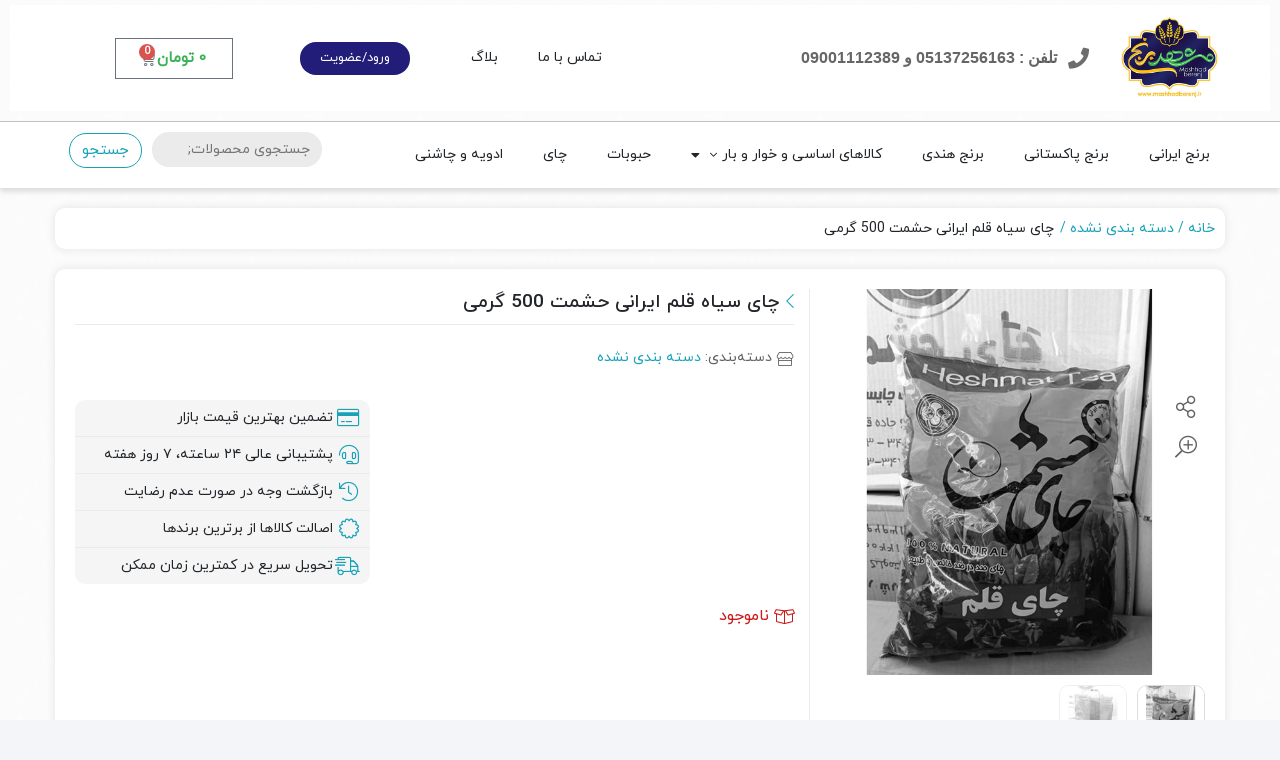

--- FILE ---
content_type: text/html; charset=UTF-8
request_url: https://mashhadberenj.ir/product/%DA%86%D8%A7%DB%8C-%D8%B3%DB%8C%D8%A7%D9%87-%D9%82%D9%84%D9%85-%D8%A7%DB%8C%D8%B1%D8%A7%D9%86%DB%8C-%D8%AD%D8%B4%D9%85%D8%AA-500-%DA%AF%D8%B1%D9%85%DB%8C/
body_size: 26634
content:
<!DOCTYPE html>
<html dir="rtl" lang="fa-IR">
    <head>
        <link rel="shortcut icon" href="https://mashhadberenj.ir/wp-content/uploads/2022/03/مشهدبرنج.jpg" type="image/x-icon" />
        <link rel="apple-touch-icon" href="https://mashhadberenj.ir/wp-content/uploads/2022/03/مشهدبرنج.jpg">
        <meta http-equiv="Content-Type" content="text/html; charset=UTF-8">
        <meta name="viewport" content="width=device-width, initial-scale=1">
        <meta http-equiv="X-UA-Compatible" content="ie=edge">
                <meta name="theme-color" content="#094D72" />
                <meta name="fontiran.com:license" content="B3L8B">
                <link rel="pingback" href="https://mashhadberenj.ir/xmlrpc.php" />
        <meta name='robots' content='index, follow, max-image-preview:large, max-snippet:-1, max-video-preview:-1' />

	<!-- This site is optimized with the Yoast SEO Premium plugin v24.1 (Yoast SEO v25.5) - https://yoast.com/wordpress/plugins/seo/ -->
	<title>قیمت و خرید چای سیاه قلم ایرانی حشمت 500 گرمی | مشهد برنج</title>
	<meta name="description" content="چای سیاه قلم ایرانی حشمت 500 گرمی را می توانید با قیمت مناسب و کیفیت بالا از فروشگاه اینترنتی مشهد برنج خریداری کنید." />
	<link rel="canonical" href="https://mashhadberenj.ir/product/چای-سیاه-قلم-ایرانی-حشمت-500-گرمی/" />
	<meta property="og:locale" content="fa_IR" />
	<meta property="og:type" content="article" />
	<meta property="og:title" content="چای سیاه قلم ایرانی حشمت 500 گرمی" />
	<meta property="og:description" content="چای سیاه قلم ایرانی حشمت 500 گرمی را می توانید با قیمت مناسب و کیفیت بالا از فروشگاه اینترنتی مشهد برنج خریداری کنید." />
	<meta property="og:url" content="https://mashhadberenj.ir/product/چای-سیاه-قلم-ایرانی-حشمت-500-گرمی/" />
	<meta property="og:site_name" content="مشهد برنج" />
	<meta property="article:modified_time" content="2022-07-03T13:36:45+00:00" />
	<meta property="og:image" content="https://mashhadberenj.ir/wp-content/uploads/2021/07/WhatsApp-Image-2021-06-28-at-1.34.44-PM-4.jpeg" />
	<meta property="og:image:width" content="600" />
	<meta property="og:image:height" content="600" />
	<meta property="og:image:type" content="image/jpeg" />
	<meta name="twitter:card" content="summary_large_image" />
	<script type="application/ld+json" class="yoast-schema-graph">{"@context":"https://schema.org","@graph":[{"@type":"WebPage","@id":"https://mashhadberenj.ir/product/%da%86%d8%a7%db%8c-%d8%b3%db%8c%d8%a7%d9%87-%d9%82%d9%84%d9%85-%d8%a7%db%8c%d8%b1%d8%a7%d9%86%db%8c-%d8%ad%d8%b4%d9%85%d8%aa-500-%da%af%d8%b1%d9%85%db%8c/","url":"https://mashhadberenj.ir/product/%da%86%d8%a7%db%8c-%d8%b3%db%8c%d8%a7%d9%87-%d9%82%d9%84%d9%85-%d8%a7%db%8c%d8%b1%d8%a7%d9%86%db%8c-%d8%ad%d8%b4%d9%85%d8%aa-500-%da%af%d8%b1%d9%85%db%8c/","name":"قیمت و خرید چای سیاه قلم ایرانی حشمت 500 گرمی | مشهد برنج","isPartOf":{"@id":"https://mashhadberenj.ir/#website"},"primaryImageOfPage":{"@id":"https://mashhadberenj.ir/product/%da%86%d8%a7%db%8c-%d8%b3%db%8c%d8%a7%d9%87-%d9%82%d9%84%d9%85-%d8%a7%db%8c%d8%b1%d8%a7%d9%86%db%8c-%d8%ad%d8%b4%d9%85%d8%aa-500-%da%af%d8%b1%d9%85%db%8c/#primaryimage"},"image":{"@id":"https://mashhadberenj.ir/product/%da%86%d8%a7%db%8c-%d8%b3%db%8c%d8%a7%d9%87-%d9%82%d9%84%d9%85-%d8%a7%db%8c%d8%b1%d8%a7%d9%86%db%8c-%d8%ad%d8%b4%d9%85%d8%aa-500-%da%af%d8%b1%d9%85%db%8c/#primaryimage"},"thumbnailUrl":"https://mashhadberenj.ir/wp-content/uploads/2021/07/WhatsApp-Image-2021-06-28-at-1.34.44-PM-4.jpeg","datePublished":"2021-07-05T07:13:07+00:00","dateModified":"2022-07-03T13:36:45+00:00","description":"چای سیاه قلم ایرانی حشمت 500 گرمی را می توانید با قیمت مناسب و کیفیت بالا از فروشگاه اینترنتی مشهد برنج خریداری کنید.","breadcrumb":{"@id":"https://mashhadberenj.ir/product/%da%86%d8%a7%db%8c-%d8%b3%db%8c%d8%a7%d9%87-%d9%82%d9%84%d9%85-%d8%a7%db%8c%d8%b1%d8%a7%d9%86%db%8c-%d8%ad%d8%b4%d9%85%d8%aa-500-%da%af%d8%b1%d9%85%db%8c/#breadcrumb"},"inLanguage":"fa-IR","potentialAction":[{"@type":"ReadAction","target":["https://mashhadberenj.ir/product/%da%86%d8%a7%db%8c-%d8%b3%db%8c%d8%a7%d9%87-%d9%82%d9%84%d9%85-%d8%a7%db%8c%d8%b1%d8%a7%d9%86%db%8c-%d8%ad%d8%b4%d9%85%d8%aa-500-%da%af%d8%b1%d9%85%db%8c/"]}]},{"@type":"ImageObject","inLanguage":"fa-IR","@id":"https://mashhadberenj.ir/product/%da%86%d8%a7%db%8c-%d8%b3%db%8c%d8%a7%d9%87-%d9%82%d9%84%d9%85-%d8%a7%db%8c%d8%b1%d8%a7%d9%86%db%8c-%d8%ad%d8%b4%d9%85%d8%aa-500-%da%af%d8%b1%d9%85%db%8c/#primaryimage","url":"https://mashhadberenj.ir/wp-content/uploads/2021/07/WhatsApp-Image-2021-06-28-at-1.34.44-PM-4.jpeg","contentUrl":"https://mashhadberenj.ir/wp-content/uploads/2021/07/WhatsApp-Image-2021-06-28-at-1.34.44-PM-4.jpeg","width":600,"height":600,"caption":"چای حشمت"},{"@type":"BreadcrumbList","@id":"https://mashhadberenj.ir/product/%da%86%d8%a7%db%8c-%d8%b3%db%8c%d8%a7%d9%87-%d9%82%d9%84%d9%85-%d8%a7%db%8c%d8%b1%d8%a7%d9%86%db%8c-%d8%ad%d8%b4%d9%85%d8%aa-500-%da%af%d8%b1%d9%85%db%8c/#breadcrumb","itemListElement":[{"@type":"ListItem","position":1,"name":"خانه","item":"https://mashhadberenj.ir/"},{"@type":"ListItem","position":2,"name":"فروشگاه","item":"https://mashhadberenj.ir/shop/"},{"@type":"ListItem","position":3,"name":"چای سیاه قلم ایرانی حشمت 500 گرمی"}]},{"@type":"WebSite","@id":"https://mashhadberenj.ir/#website","url":"https://mashhadberenj.ir/","name":"مشهد برنج","description":"مرجع فروش برنج در مشهد","potentialAction":[{"@type":"SearchAction","target":{"@type":"EntryPoint","urlTemplate":"https://mashhadberenj.ir/?s={search_term_string}"},"query-input":{"@type":"PropertyValueSpecification","valueRequired":true,"valueName":"search_term_string"}}],"inLanguage":"fa-IR"}]}</script>
	<!-- / Yoast SEO Premium plugin. -->



<link rel="alternate" type="application/rss+xml" title="مشهد برنج &raquo; خوراک" href="https://mashhadberenj.ir/feed/" />
<link rel="alternate" type="application/rss+xml" title="مشهد برنج &raquo; خوراک دیدگاه‌ها" href="https://mashhadberenj.ir/comments/feed/" />
<link rel="alternate" type="application/rss+xml" title="مشهد برنج &raquo; چای سیاه قلم ایرانی حشمت 500 گرمی خوراک دیدگاه‌ها" href="https://mashhadberenj.ir/product/%da%86%d8%a7%db%8c-%d8%b3%db%8c%d8%a7%d9%87-%d9%82%d9%84%d9%85-%d8%a7%db%8c%d8%b1%d8%a7%d9%86%db%8c-%d8%ad%d8%b4%d9%85%d8%aa-500-%da%af%d8%b1%d9%85%db%8c/feed/" />
<link rel="alternate" title="oEmbed (JSON)" type="application/json+oembed" href="https://mashhadberenj.ir/wp-json/oembed/1.0/embed?url=https%3A%2F%2Fmashhadberenj.ir%2Fproduct%2F%25da%2586%25d8%25a7%25db%258c-%25d8%25b3%25db%258c%25d8%25a7%25d9%2587-%25d9%2582%25d9%2584%25d9%2585-%25d8%25a7%25db%258c%25d8%25b1%25d8%25a7%25d9%2586%25db%258c-%25d8%25ad%25d8%25b4%25d9%2585%25d8%25aa-500-%25da%25af%25d8%25b1%25d9%2585%25db%258c%2F" />
<link rel="alternate" title="oEmbed (XML)" type="text/xml+oembed" href="https://mashhadberenj.ir/wp-json/oembed/1.0/embed?url=https%3A%2F%2Fmashhadberenj.ir%2Fproduct%2F%25da%2586%25d8%25a7%25db%258c-%25d8%25b3%25db%258c%25d8%25a7%25d9%2587-%25d9%2582%25d9%2584%25d9%2585-%25d8%25a7%25db%258c%25d8%25b1%25d8%25a7%25d9%2586%25db%258c-%25d8%25ad%25d8%25b4%25d9%2585%25d8%25aa-500-%25da%25af%25d8%25b1%25d9%2585%25db%258c%2F&#038;format=xml" />
<style id='wp-img-auto-sizes-contain-inline-css'>
img:is([sizes=auto i],[sizes^="auto," i]){contain-intrinsic-size:3000px 1500px}
/*# sourceURL=wp-img-auto-sizes-contain-inline-css */
</style>
<style id='wp-emoji-styles-inline-css'>

	img.wp-smiley, img.emoji {
		display: inline !important;
		border: none !important;
		box-shadow: none !important;
		height: 1em !important;
		width: 1em !important;
		margin: 0 0.07em !important;
		vertical-align: -0.1em !important;
		background: none !important;
		padding: 0 !important;
	}
/*# sourceURL=wp-emoji-styles-inline-css */
</style>
<link rel='stylesheet' id='wp-block-library-rtl-css' href='https://mashhadberenj.ir/wp-includes/css/dist/block-library/style-rtl.min.css?ver=6.9' media='all' />
<link rel='stylesheet' id='wc-blocks-style-rtl-css' href='https://mashhadberenj.ir/wp-content/plugins/woocommerce/assets/client/blocks/wc-blocks-rtl.css?ver=wc-10.0.5' media='all' />
<style id='global-styles-inline-css'>
:root{--wp--preset--aspect-ratio--square: 1;--wp--preset--aspect-ratio--4-3: 4/3;--wp--preset--aspect-ratio--3-4: 3/4;--wp--preset--aspect-ratio--3-2: 3/2;--wp--preset--aspect-ratio--2-3: 2/3;--wp--preset--aspect-ratio--16-9: 16/9;--wp--preset--aspect-ratio--9-16: 9/16;--wp--preset--color--black: #000000;--wp--preset--color--cyan-bluish-gray: #abb8c3;--wp--preset--color--white: #ffffff;--wp--preset--color--pale-pink: #f78da7;--wp--preset--color--vivid-red: #cf2e2e;--wp--preset--color--luminous-vivid-orange: #ff6900;--wp--preset--color--luminous-vivid-amber: #fcb900;--wp--preset--color--light-green-cyan: #7bdcb5;--wp--preset--color--vivid-green-cyan: #00d084;--wp--preset--color--pale-cyan-blue: #8ed1fc;--wp--preset--color--vivid-cyan-blue: #0693e3;--wp--preset--color--vivid-purple: #9b51e0;--wp--preset--gradient--vivid-cyan-blue-to-vivid-purple: linear-gradient(135deg,rgb(6,147,227) 0%,rgb(155,81,224) 100%);--wp--preset--gradient--light-green-cyan-to-vivid-green-cyan: linear-gradient(135deg,rgb(122,220,180) 0%,rgb(0,208,130) 100%);--wp--preset--gradient--luminous-vivid-amber-to-luminous-vivid-orange: linear-gradient(135deg,rgb(252,185,0) 0%,rgb(255,105,0) 100%);--wp--preset--gradient--luminous-vivid-orange-to-vivid-red: linear-gradient(135deg,rgb(255,105,0) 0%,rgb(207,46,46) 100%);--wp--preset--gradient--very-light-gray-to-cyan-bluish-gray: linear-gradient(135deg,rgb(238,238,238) 0%,rgb(169,184,195) 100%);--wp--preset--gradient--cool-to-warm-spectrum: linear-gradient(135deg,rgb(74,234,220) 0%,rgb(151,120,209) 20%,rgb(207,42,186) 40%,rgb(238,44,130) 60%,rgb(251,105,98) 80%,rgb(254,248,76) 100%);--wp--preset--gradient--blush-light-purple: linear-gradient(135deg,rgb(255,206,236) 0%,rgb(152,150,240) 100%);--wp--preset--gradient--blush-bordeaux: linear-gradient(135deg,rgb(254,205,165) 0%,rgb(254,45,45) 50%,rgb(107,0,62) 100%);--wp--preset--gradient--luminous-dusk: linear-gradient(135deg,rgb(255,203,112) 0%,rgb(199,81,192) 50%,rgb(65,88,208) 100%);--wp--preset--gradient--pale-ocean: linear-gradient(135deg,rgb(255,245,203) 0%,rgb(182,227,212) 50%,rgb(51,167,181) 100%);--wp--preset--gradient--electric-grass: linear-gradient(135deg,rgb(202,248,128) 0%,rgb(113,206,126) 100%);--wp--preset--gradient--midnight: linear-gradient(135deg,rgb(2,3,129) 0%,rgb(40,116,252) 100%);--wp--preset--font-size--small: 13px;--wp--preset--font-size--medium: 20px;--wp--preset--font-size--large: 36px;--wp--preset--font-size--x-large: 42px;--wp--preset--spacing--20: 0.44rem;--wp--preset--spacing--30: 0.67rem;--wp--preset--spacing--40: 1rem;--wp--preset--spacing--50: 1.5rem;--wp--preset--spacing--60: 2.25rem;--wp--preset--spacing--70: 3.38rem;--wp--preset--spacing--80: 5.06rem;--wp--preset--shadow--natural: 6px 6px 9px rgba(0, 0, 0, 0.2);--wp--preset--shadow--deep: 12px 12px 50px rgba(0, 0, 0, 0.4);--wp--preset--shadow--sharp: 6px 6px 0px rgba(0, 0, 0, 0.2);--wp--preset--shadow--outlined: 6px 6px 0px -3px rgb(255, 255, 255), 6px 6px rgb(0, 0, 0);--wp--preset--shadow--crisp: 6px 6px 0px rgb(0, 0, 0);}:where(.is-layout-flex){gap: 0.5em;}:where(.is-layout-grid){gap: 0.5em;}body .is-layout-flex{display: flex;}.is-layout-flex{flex-wrap: wrap;align-items: center;}.is-layout-flex > :is(*, div){margin: 0;}body .is-layout-grid{display: grid;}.is-layout-grid > :is(*, div){margin: 0;}:where(.wp-block-columns.is-layout-flex){gap: 2em;}:where(.wp-block-columns.is-layout-grid){gap: 2em;}:where(.wp-block-post-template.is-layout-flex){gap: 1.25em;}:where(.wp-block-post-template.is-layout-grid){gap: 1.25em;}.has-black-color{color: var(--wp--preset--color--black) !important;}.has-cyan-bluish-gray-color{color: var(--wp--preset--color--cyan-bluish-gray) !important;}.has-white-color{color: var(--wp--preset--color--white) !important;}.has-pale-pink-color{color: var(--wp--preset--color--pale-pink) !important;}.has-vivid-red-color{color: var(--wp--preset--color--vivid-red) !important;}.has-luminous-vivid-orange-color{color: var(--wp--preset--color--luminous-vivid-orange) !important;}.has-luminous-vivid-amber-color{color: var(--wp--preset--color--luminous-vivid-amber) !important;}.has-light-green-cyan-color{color: var(--wp--preset--color--light-green-cyan) !important;}.has-vivid-green-cyan-color{color: var(--wp--preset--color--vivid-green-cyan) !important;}.has-pale-cyan-blue-color{color: var(--wp--preset--color--pale-cyan-blue) !important;}.has-vivid-cyan-blue-color{color: var(--wp--preset--color--vivid-cyan-blue) !important;}.has-vivid-purple-color{color: var(--wp--preset--color--vivid-purple) !important;}.has-black-background-color{background-color: var(--wp--preset--color--black) !important;}.has-cyan-bluish-gray-background-color{background-color: var(--wp--preset--color--cyan-bluish-gray) !important;}.has-white-background-color{background-color: var(--wp--preset--color--white) !important;}.has-pale-pink-background-color{background-color: var(--wp--preset--color--pale-pink) !important;}.has-vivid-red-background-color{background-color: var(--wp--preset--color--vivid-red) !important;}.has-luminous-vivid-orange-background-color{background-color: var(--wp--preset--color--luminous-vivid-orange) !important;}.has-luminous-vivid-amber-background-color{background-color: var(--wp--preset--color--luminous-vivid-amber) !important;}.has-light-green-cyan-background-color{background-color: var(--wp--preset--color--light-green-cyan) !important;}.has-vivid-green-cyan-background-color{background-color: var(--wp--preset--color--vivid-green-cyan) !important;}.has-pale-cyan-blue-background-color{background-color: var(--wp--preset--color--pale-cyan-blue) !important;}.has-vivid-cyan-blue-background-color{background-color: var(--wp--preset--color--vivid-cyan-blue) !important;}.has-vivid-purple-background-color{background-color: var(--wp--preset--color--vivid-purple) !important;}.has-black-border-color{border-color: var(--wp--preset--color--black) !important;}.has-cyan-bluish-gray-border-color{border-color: var(--wp--preset--color--cyan-bluish-gray) !important;}.has-white-border-color{border-color: var(--wp--preset--color--white) !important;}.has-pale-pink-border-color{border-color: var(--wp--preset--color--pale-pink) !important;}.has-vivid-red-border-color{border-color: var(--wp--preset--color--vivid-red) !important;}.has-luminous-vivid-orange-border-color{border-color: var(--wp--preset--color--luminous-vivid-orange) !important;}.has-luminous-vivid-amber-border-color{border-color: var(--wp--preset--color--luminous-vivid-amber) !important;}.has-light-green-cyan-border-color{border-color: var(--wp--preset--color--light-green-cyan) !important;}.has-vivid-green-cyan-border-color{border-color: var(--wp--preset--color--vivid-green-cyan) !important;}.has-pale-cyan-blue-border-color{border-color: var(--wp--preset--color--pale-cyan-blue) !important;}.has-vivid-cyan-blue-border-color{border-color: var(--wp--preset--color--vivid-cyan-blue) !important;}.has-vivid-purple-border-color{border-color: var(--wp--preset--color--vivid-purple) !important;}.has-vivid-cyan-blue-to-vivid-purple-gradient-background{background: var(--wp--preset--gradient--vivid-cyan-blue-to-vivid-purple) !important;}.has-light-green-cyan-to-vivid-green-cyan-gradient-background{background: var(--wp--preset--gradient--light-green-cyan-to-vivid-green-cyan) !important;}.has-luminous-vivid-amber-to-luminous-vivid-orange-gradient-background{background: var(--wp--preset--gradient--luminous-vivid-amber-to-luminous-vivid-orange) !important;}.has-luminous-vivid-orange-to-vivid-red-gradient-background{background: var(--wp--preset--gradient--luminous-vivid-orange-to-vivid-red) !important;}.has-very-light-gray-to-cyan-bluish-gray-gradient-background{background: var(--wp--preset--gradient--very-light-gray-to-cyan-bluish-gray) !important;}.has-cool-to-warm-spectrum-gradient-background{background: var(--wp--preset--gradient--cool-to-warm-spectrum) !important;}.has-blush-light-purple-gradient-background{background: var(--wp--preset--gradient--blush-light-purple) !important;}.has-blush-bordeaux-gradient-background{background: var(--wp--preset--gradient--blush-bordeaux) !important;}.has-luminous-dusk-gradient-background{background: var(--wp--preset--gradient--luminous-dusk) !important;}.has-pale-ocean-gradient-background{background: var(--wp--preset--gradient--pale-ocean) !important;}.has-electric-grass-gradient-background{background: var(--wp--preset--gradient--electric-grass) !important;}.has-midnight-gradient-background{background: var(--wp--preset--gradient--midnight) !important;}.has-small-font-size{font-size: var(--wp--preset--font-size--small) !important;}.has-medium-font-size{font-size: var(--wp--preset--font-size--medium) !important;}.has-large-font-size{font-size: var(--wp--preset--font-size--large) !important;}.has-x-large-font-size{font-size: var(--wp--preset--font-size--x-large) !important;}
/*# sourceURL=global-styles-inline-css */
</style>

<style id='classic-theme-styles-inline-css'>
/*! This file is auto-generated */
.wp-block-button__link{color:#fff;background-color:#32373c;border-radius:9999px;box-shadow:none;text-decoration:none;padding:calc(.667em + 2px) calc(1.333em + 2px);font-size:1.125em}.wp-block-file__button{background:#32373c;color:#fff;text-decoration:none}
/*# sourceURL=/wp-includes/css/classic-themes.min.css */
</style>
<link rel='stylesheet' id='photoswipe-css' href='https://mashhadberenj.ir/wp-content/plugins/woocommerce/assets/css/photoswipe/photoswipe.min.css?ver=10.0.5' media='all' />
<link rel='stylesheet' id='photoswipe-default-skin-css' href='https://mashhadberenj.ir/wp-content/plugins/woocommerce/assets/css/photoswipe/default-skin/default-skin.min.css?ver=10.0.5' media='all' />
<link rel='stylesheet' id='woocommerce-layout-rtl-css' href='https://mashhadberenj.ir/wp-content/plugins/woocommerce/assets/css/woocommerce-layout-rtl.css?ver=10.0.5' media='all' />
<link rel='stylesheet' id='woocommerce-smallscreen-rtl-css' href='https://mashhadberenj.ir/wp-content/plugins/woocommerce/assets/css/woocommerce-smallscreen-rtl.css?ver=10.0.5' media='only screen and (max-width: 768px)' />
<link rel='stylesheet' id='woocommerce-general-rtl-css' href='https://mashhadberenj.ir/wp-content/plugins/woocommerce/assets/css/woocommerce-rtl.css?ver=10.0.5' media='all' />
<style id='woocommerce-inline-inline-css'>
.woocommerce form .form-row .required { visibility: visible; }
/*# sourceURL=woocommerce-inline-inline-css */
</style>
<link rel='stylesheet' id='dashicons-css' href='https://mashhadberenj.ir/wp-includes/css/dashicons.min.css?ver=6.9' media='all' />
<link rel='stylesheet' id='woo-variation-swatches-css' href='https://mashhadberenj.ir/wp-content/plugins/woo-variation-swatches/assets/css/frontend.min.css?ver=1740028164' media='all' />
<style id='woo-variation-swatches-inline-css'>
:root {
--wvs-tick:url("data:image/svg+xml;utf8,%3Csvg filter='drop-shadow(0px 0px 2px rgb(0 0 0 / .8))' xmlns='http://www.w3.org/2000/svg'  viewBox='0 0 30 30'%3E%3Cpath fill='none' stroke='%23ffffff' stroke-linecap='round' stroke-linejoin='round' stroke-width='4' d='M4 16L11 23 27 7'/%3E%3C/svg%3E");

--wvs-cross:url("data:image/svg+xml;utf8,%3Csvg filter='drop-shadow(0px 0px 5px rgb(255 255 255 / .6))' xmlns='http://www.w3.org/2000/svg' width='72px' height='72px' viewBox='0 0 24 24'%3E%3Cpath fill='none' stroke='%23ff0000' stroke-linecap='round' stroke-width='0.6' d='M5 5L19 19M19 5L5 19'/%3E%3C/svg%3E");
--wvs-single-product-item-width:30px;
--wvs-single-product-item-height:30px;
--wvs-single-product-item-font-size:16px}
/*# sourceURL=woo-variation-swatches-inline-css */
</style>
<link rel='stylesheet' id='dina-bootstrap-css' href='https://mashhadberenj.ir/wp-content/themes/dinakala/css/bootstrap-rtl.min.css?ver=6.2.7' media='all' />
<link rel='stylesheet' id='dina-awe-css' href='https://mashhadberenj.ir/wp-content/themes/dinakala/css/fontawesome.min.css?ver=6.2.7' media='all' />
<link rel='stylesheet' id='dina-style-css' href='https://mashhadberenj.ir/wp-content/themes/dinakala/style.css?ver=6.2.7' media='all' />
<link rel='stylesheet' id='dina-font-css' href='https://mashhadberenj.ir/wp-content/themes/dinakala/css/yekan.css?ver=6.2.7' media='all' />
<link rel='stylesheet' id='dina-simple-lightbox-css' href='https://mashhadberenj.ir/wp-content/themes/dinakala/css/simpleLightbox.min.css?ver=6.2.7' media='all' />
<link rel='stylesheet' id='elementor-frontend-css' href='https://mashhadberenj.ir/wp-content/plugins/elementor/assets/css/frontend-rtl.min.css?ver=3.29.2' media='all' />
<link rel='stylesheet' id='widget-image-css' href='https://mashhadberenj.ir/wp-content/plugins/elementor/assets/css/widget-image-rtl.min.css?ver=3.29.2' media='all' />
<link rel='stylesheet' id='widget-icon-box-css' href='https://mashhadberenj.ir/wp-content/plugins/elementor/assets/css/widget-icon-box-rtl.min.css?ver=3.29.2' media='all' />
<link rel='stylesheet' id='widget-nav-menu-css' href='https://mashhadberenj.ir/wp-content/plugins/elementor-pro/assets/css/widget-nav-menu-rtl.min.css?ver=3.29.1' media='all' />
<link rel='stylesheet' id='widget-woocommerce-menu-cart-css' href='https://mashhadberenj.ir/wp-content/plugins/elementor-pro/assets/css/widget-woocommerce-menu-cart-rtl.min.css?ver=3.29.1' media='all' />
<link rel='stylesheet' id='swiper-css' href='https://mashhadberenj.ir/wp-content/plugins/elementor/assets/lib/swiper/v8/css/swiper.min.css?ver=8.4.5' media='all' />
<link rel='stylesheet' id='e-swiper-css' href='https://mashhadberenj.ir/wp-content/plugins/elementor/assets/css/conditionals/e-swiper.min.css?ver=3.29.2' media='all' />
<link rel='stylesheet' id='widget-heading-css' href='https://mashhadberenj.ir/wp-content/plugins/elementor/assets/css/widget-heading-rtl.min.css?ver=3.29.2' media='all' />
<link rel='stylesheet' id='widget-icon-list-css' href='https://mashhadberenj.ir/wp-content/plugins/elementor/assets/css/widget-icon-list-rtl.min.css?ver=3.29.2' media='all' />
<link rel='stylesheet' id='widget-social-icons-css' href='https://mashhadberenj.ir/wp-content/plugins/elementor/assets/css/widget-social-icons-rtl.min.css?ver=3.29.2' media='all' />
<link rel='stylesheet' id='e-apple-webkit-css' href='https://mashhadberenj.ir/wp-content/plugins/elementor/assets/css/conditionals/apple-webkit.min.css?ver=3.29.2' media='all' />
<link rel='stylesheet' id='elementor-icons-css' href='https://mashhadberenj.ir/wp-content/plugins/elementor/assets/lib/eicons/css/elementor-icons.min.css?ver=5.40.0' media='all' />
<link rel='stylesheet' id='elementor-post-5346-css' href='https://mashhadberenj.ir/wp-content/uploads/elementor/css/post-5346.css?ver=1750932481' media='all' />
<link rel='stylesheet' id='elementor-post-5715-css' href='https://mashhadberenj.ir/wp-content/uploads/elementor/css/post-5715.css?ver=1750932481' media='all' />
<link rel='stylesheet' id='elementor-post-5724-css' href='https://mashhadberenj.ir/wp-content/uploads/elementor/css/post-5724.css?ver=1750932481' media='all' />
<link rel='stylesheet' id='elementor-icons-shared-0-css' href='https://mashhadberenj.ir/wp-content/plugins/elementor/assets/lib/font-awesome/css/fontawesome.min.css?ver=5.15.3' media='all' />
<link rel='stylesheet' id='elementor-icons-fa-solid-css' href='https://mashhadberenj.ir/wp-content/plugins/elementor/assets/lib/font-awesome/css/solid.min.css?ver=5.15.3' media='all' />
<link rel='stylesheet' id='elementor-icons-fa-brands-css' href='https://mashhadberenj.ir/wp-content/plugins/elementor/assets/lib/font-awesome/css/brands.min.css?ver=5.15.3' media='all' />
<script src="https://mashhadberenj.ir/wp-includes/js/jquery/jquery.min.js?ver=3.7.1" id="jquery-core-js"></script>
<script src="https://mashhadberenj.ir/wp-includes/js/jquery/jquery-migrate.min.js?ver=3.4.1" id="jquery-migrate-js"></script>
<script src="https://mashhadberenj.ir/wp-content/plugins/woocommerce/assets/js/jquery-blockui/jquery.blockUI.min.js?ver=2.7.0-wc.10.0.5" id="jquery-blockui-js" data-wp-strategy="defer"></script>
<script id="wc-add-to-cart-js-extra">
var wc_add_to_cart_params = {"ajax_url":"/wp-admin/admin-ajax.php","wc_ajax_url":"/?wc-ajax=%%endpoint%%","i18n_view_cart":"\u0645\u0634\u0627\u0647\u062f\u0647 \u0633\u0628\u062f \u062e\u0631\u06cc\u062f","cart_url":"https://mashhadberenj.ir/cart/","is_cart":"","cart_redirect_after_add":"no"};
//# sourceURL=wc-add-to-cart-js-extra
</script>
<script src="https://mashhadberenj.ir/wp-content/plugins/woocommerce/assets/js/frontend/add-to-cart.min.js?ver=10.0.5" id="wc-add-to-cart-js" defer data-wp-strategy="defer"></script>
<script src="https://mashhadberenj.ir/wp-content/plugins/woocommerce/assets/js/zoom/jquery.zoom.min.js?ver=1.7.21-wc.10.0.5" id="zoom-js" defer data-wp-strategy="defer"></script>
<script src="https://mashhadberenj.ir/wp-content/plugins/woocommerce/assets/js/flexslider/jquery.flexslider.min.js?ver=2.7.2-wc.10.0.5" id="flexslider-js" defer data-wp-strategy="defer"></script>
<script src="https://mashhadberenj.ir/wp-content/plugins/woocommerce/assets/js/photoswipe/photoswipe.min.js?ver=4.1.1-wc.10.0.5" id="photoswipe-js" defer data-wp-strategy="defer"></script>
<script src="https://mashhadberenj.ir/wp-content/plugins/woocommerce/assets/js/photoswipe/photoswipe-ui-default.min.js?ver=4.1.1-wc.10.0.5" id="photoswipe-ui-default-js" defer data-wp-strategy="defer"></script>
<script id="wc-single-product-js-extra">
var wc_single_product_params = {"i18n_required_rating_text":"\u0644\u0637\u0641\u0627 \u06cc\u06a9 \u0627\u0645\u062a\u06cc\u0627\u0632 \u0631\u0627 \u0627\u0646\u062a\u062e\u0627\u0628 \u06a9\u0646\u06cc\u062f","i18n_rating_options":["\u06f1 \u0627\u0632 \u06f5 \u0633\u062a\u0627\u0631\u0647","\u06f2 \u0627\u0632 \u06f5 \u0633\u062a\u0627\u0631\u0647","\u06f3 \u0627\u0632 \u06f5 \u0633\u062a\u0627\u0631\u0647","\u06f4 \u0627\u0632 \u06f5 \u0633\u062a\u0627\u0631\u0647","\u06f5 \u0627\u0632 \u06f5 \u0633\u062a\u0627\u0631\u0647"],"i18n_product_gallery_trigger_text":"\u0645\u0634\u0627\u0647\u062f\u0647 \u06af\u0627\u0644\u0631\u06cc \u062a\u0635\u0627\u0648\u06cc\u0631 \u0628\u0647 \u0635\u0648\u0631\u062a \u062a\u0645\u0627\u0645 \u0635\u0641\u062d\u0647","review_rating_required":"no","flexslider":{"rtl":true,"animation":"slide","smoothHeight":true,"directionNav":false,"controlNav":"thumbnails","slideshow":false,"animationSpeed":500,"animationLoop":false,"allowOneSlide":false},"zoom_enabled":"1","zoom_options":[],"photoswipe_enabled":"1","photoswipe_options":{"shareEl":false,"closeOnScroll":false,"history":false,"hideAnimationDuration":0,"showAnimationDuration":0},"flexslider_enabled":"1"};
//# sourceURL=wc-single-product-js-extra
</script>
<script src="https://mashhadberenj.ir/wp-content/plugins/woocommerce/assets/js/frontend/single-product.min.js?ver=10.0.5" id="wc-single-product-js" defer data-wp-strategy="defer"></script>
<script src="https://mashhadberenj.ir/wp-content/plugins/woocommerce/assets/js/js-cookie/js.cookie.min.js?ver=2.1.4-wc.10.0.5" id="js-cookie-js" defer data-wp-strategy="defer"></script>
<script id="woocommerce-js-extra">
var woocommerce_params = {"ajax_url":"/wp-admin/admin-ajax.php","wc_ajax_url":"/?wc-ajax=%%endpoint%%","i18n_password_show":"\u0646\u0645\u0627\u06cc\u0634 \u0631\u0645\u0632 \u0639\u0628\u0648\u0631","i18n_password_hide":"\u0645\u062e\u0641\u06cc\u200c\u0633\u0627\u0632\u06cc \u0631\u0645\u0632 \u0639\u0628\u0648\u0631"};
//# sourceURL=woocommerce-js-extra
</script>
<script src="https://mashhadberenj.ir/wp-content/plugins/woocommerce/assets/js/frontend/woocommerce.min.js?ver=10.0.5" id="woocommerce-js" defer data-wp-strategy="defer"></script>
<link rel="https://api.w.org/" href="https://mashhadberenj.ir/wp-json/" /><link rel="alternate" title="JSON" type="application/json" href="https://mashhadberenj.ir/wp-json/wp/v2/product/4422" /><link rel="EditURI" type="application/rsd+xml" title="RSD" href="https://mashhadberenj.ir/xmlrpc.php?rsd" />
<meta name="generator" content="WordPress 6.9" />
<meta name="generator" content="WooCommerce 10.0.5" />
<link rel='shortlink' href='https://mashhadberenj.ir/?p=4422' />
<!-- Schema optimized by Schema Pro --><script type="application/ld+json">{"@context":"https://schema.org","@type":"Product","name":"چای سیاه قلم ایرانی حشمت 500 گرمی","image":{"@type":"ImageObject","url":"http://mashhadberenj.ir/wp-content/uploads/2021/07/WhatsApp-Image-2021-06-28-at-1.34.44-PM-4.jpeg","width":600,"height":600},"description":null,"sku":null,"mpn":null,"offers":{"@type":"Offer","price":null,"priceValidUntil":null,"url":"http://mashhadberenj.ir/product/%da%86%d8%a7%db%8c-%d8%b3%db%8c%d8%a7%d9%87-%d9%82%d9%84%d9%85-%d8%a7%db%8c%d8%b1%d8%a7%d9%86%db%8c-%d8%ad%d8%b4%d9%85%d8%aa-500-%da%af%d8%b1%d9%85%db%8c/"}}</script><!-- / Schema optimized by Schema Pro --><!-- Schema optimized by Schema Pro --><script type="application/ld+json">[]</script><!-- / Schema optimized by Schema Pro --><!-- Schema optimized by Schema Pro --><script type="application/ld+json">{"@context":"https://schema.org","@type":"Product","name":"چای سیاه قلم ایرانی حشمت 500 گرمی","image":{"@type":"ImageObject","url":"http://mashhadberenj.ir/wp-content/uploads/2021/07/WhatsApp-Image-2021-06-28-at-1.34.44-PM-4.jpeg","width":600,"height":600},"description":null,"sku":null,"mpn":null,"offers":{"@type":"Offer","price":null,"priceValidUntil":null,"url":"http://mashhadberenj.ir/product/%da%86%d8%a7%db%8c-%d8%b3%db%8c%d8%a7%d9%87-%d9%82%d9%84%d9%85-%d8%a7%db%8c%d8%b1%d8%a7%d9%86%db%8c-%d8%ad%d8%b4%d9%85%d8%aa-500-%da%af%d8%b1%d9%85%db%8c/"}}</script><!-- / Schema optimized by Schema Pro --><!-- site-navigation-element Schema optimized by Schema Pro --><script type="application/ld+json">{"@context":"https:\/\/schema.org","@graph":[{"@context":"https:\/\/schema.org","@type":"SiteNavigationElement","id":"site-navigation","name":"\u0628\u0631\u0646\u062c \u0627\u06cc\u0631\u0627\u0646\u06cc","url":"https:\/\/mashhadberenj.ir\/product-category\/%d8%a8%d8%b1%d9%86%d8%ac-%d8%a7%db%8c%d8%b1%d8%a7%d9%86%db%8c\/"},{"@context":"https:\/\/schema.org","@type":"SiteNavigationElement","id":"site-navigation","name":"\u0628\u0631\u0646\u062c \u067e\u0627\u06a9\u0633\u062a\u0627\u0646\u06cc","url":"https:\/\/mashhadberenj.ir\/product-category\/%d8%a8%d8%b1%d9%86%d8%ac-%d9%be%d8%a7%da%a9%d8%b3%d8%aa%d8%a7%d9%86%db%8c\/"},{"@context":"https:\/\/schema.org","@type":"SiteNavigationElement","id":"site-navigation","name":"\u0628\u0631\u0646\u062c \u0647\u0646\u062f\u06cc","url":"https:\/\/mashhadberenj.ir\/product-category\/%d8%a8%d8%b1%d9%86%d8%ac-%d9%87%d9%86%d8%af%db%8c\/"},{"@context":"https:\/\/schema.org","@type":"SiteNavigationElement","id":"site-navigation","name":"\u06a9\u0627\u0644\u0627\u0647\u0627\u06cc \u0627\u0633\u0627\u0633\u06cc \u0648 \u062e\u0648\u0627\u0631 \u0648 \u0628\u0627\u0631","url":"https:\/\/mashhadberenj.ir\/product-category\/%d8%ae%d9%88%d8%a7%d8%b1%d9%88%d8%a8%d8%a7%d8%b1\/"},{"@context":"https:\/\/schema.org","@type":"SiteNavigationElement","id":"site-navigation","name":"\u0645\u0627\u06a9\u0627\u0631\u0648\u0646\u06cc \u0648 \u0646\u0648\u062f\u0644","url":"https:\/\/mashhadberenj.ir\/product-category\/pasta\/"},{"@context":"https:\/\/schema.org","@type":"SiteNavigationElement","id":"site-navigation","name":"\u0631\u0648\u063a\u0646 \u0647\u0627\u06cc \u0645\u0627\u06cc\u0639 \u0648 \u062c\u0627\u0645\u062f","url":"https:\/\/mashhadberenj.ir\/product-category\/oil\/"},{"@context":"https:\/\/schema.org","@type":"SiteNavigationElement","id":"site-navigation","name":"\u0631\u0628 \u06af\u0648\u062c\u0647 \u0641\u0631\u0646\u06af\u06cc","url":"https:\/\/mashhadberenj.ir\/product-tag\/%d8%b1%d8%a8-%da%af%d9%88%d8%ac%d9%87-%d9%81%d8%b1%d9%86%da%af%db%8c\/"},{"@context":"https:\/\/schema.org","@type":"SiteNavigationElement","id":"site-navigation","name":"\u0646\u0648\u0634\u06cc\u062f\u0646\u06cc \u0647\u0627\u06cc \u06af\u0631\u0645 (\u0686\u0627\u06cc\u060c \u0642\u0647\u0648\u0647\u060c \u0646\u0633\u06a9\u0627\u0641\u0647)","url":"https:\/\/mashhadberenj.ir\/product-category\/%d9%86%d9%88%d8%b4%db%8c%d8%af%d9%86%db%8c\/"},{"@context":"https:\/\/schema.org","@type":"SiteNavigationElement","id":"site-navigation","name":"\u06a9\u0646\u0633\u0631\u0648 \u0648 \u063a\u0630\u0627\u06cc \u0622\u0645\u0627\u062f\u0647","url":"https:\/\/mashhadberenj.ir\/product-category\/ready-made-canned-food\/"},{"@context":"https:\/\/schema.org","@type":"SiteNavigationElement","id":"site-navigation","name":"\u062a\u0646\u0642\u0644\u0627\u062a","url":"#.\u0632\u062e\u0626"},{"@context":"https:\/\/schema.org","@type":"SiteNavigationElement","id":"site-navigation","name":"\u062d\u0628\u0648\u0628\u0627\u062a","url":"https:\/\/mashhadberenj.ir\/product-category\/%d8%ad%d8%a8%d9%88%d8%a8%d8%a7%d8%aa\/"},{"@context":"https:\/\/schema.org","@type":"SiteNavigationElement","id":"site-navigation","name":"\u0686\u0627\u06cc","url":"https:\/\/mashhadberenj.ir\/product-category\/%d9%86%d9%88%d8%b4%db%8c%d8%af%d9%86%db%8c\/"},{"@context":"https:\/\/schema.org","@type":"SiteNavigationElement","id":"site-navigation","name":"\u0627\u062f\u0648\u06cc\u0647 \u0648 \u0686\u0627\u0634\u0646\u06cc","url":"https:\/\/mashhadberenj.ir\/product-category\/%d8%a7%d8%af%d9%88%db%8c%d9%87\/"}]}</script><!-- / site-navigation-element Schema optimized by Schema Pro --><!-- breadcrumb Schema optimized by Schema Pro --><script type="application/ld+json">{"@context":"https:\/\/schema.org","@type":"BreadcrumbList","itemListElement":[{"@type":"ListItem","position":1,"item":{"@id":"https:\/\/mashhadberenj.ir\/","name":"\u0635\u0641\u062d\u0647 \u0627\u0635\u0644\u06cc"}},{"@type":"ListItem","position":2,"item":{"@id":"https:\/\/mashhadberenj.ir\/shop\/","name":"\u0645\u062d\u0635\u0648\u0644\u0627\u062a"}},{"@type":"ListItem","position":3,"item":{"@id":"https:\/\/mashhadberenj.ir\/product\/%da%86%d8%a7%db%8c-%d8%b3%db%8c%d8%a7%d9%87-%d9%82%d9%84%d9%85-%d8%a7%db%8c%d8%b1%d8%a7%d9%86%db%8c-%d8%ad%d8%b4%d9%85%d8%aa-500-%da%af%d8%b1%d9%85%db%8c\/","name":"\u0686\u0627\u06cc \u0633\u06cc\u0627\u0647 \u0642\u0644\u0645 \u0627\u06cc\u0631\u0627\u0646\u06cc \u062d\u0634\u0645\u062a 500 \u06af\u0631\u0645\u06cc"}}]}</script><!-- / breadcrumb Schema optimized by Schema Pro --><meta name="generator" content="Redux 4.5.4" />	<noscript><style>.woocommerce-product-gallery{ opacity: 1 !important; }</style></noscript>
	<meta name="generator" content="Elementor 3.29.2; features: additional_custom_breakpoints, e_local_google_fonts; settings: css_print_method-external, google_font-enabled, font_display-auto">
<style>.recentcomments a{display:inline !important;padding:0 !important;margin:0 !important;}</style>			<style>
				.e-con.e-parent:nth-of-type(n+4):not(.e-lazyloaded):not(.e-no-lazyload),
				.e-con.e-parent:nth-of-type(n+4):not(.e-lazyloaded):not(.e-no-lazyload) * {
					background-image: none !important;
				}
				@media screen and (max-height: 1024px) {
					.e-con.e-parent:nth-of-type(n+3):not(.e-lazyloaded):not(.e-no-lazyload),
					.e-con.e-parent:nth-of-type(n+3):not(.e-lazyloaded):not(.e-no-lazyload) * {
						background-image: none !important;
					}
				}
				@media screen and (max-height: 640px) {
					.e-con.e-parent:nth-of-type(n+2):not(.e-lazyloaded):not(.e-no-lazyload),
					.e-con.e-parent:nth-of-type(n+2):not(.e-lazyloaded):not(.e-no-lazyload) * {
						background-image: none !important;
					}
				}
			</style>
						<style id="wpsp-style-frontend"></style>
			<style id="di_data-dynamic-css" title="dynamic-css" class="redux-options-output">body.dina-light.theme-dinakala:not(.page-template-elementor_canvas){background-image: url('https://mashhadberenj.ir/wp-content/themes/dinakala/includes/ReduxCore/assets/img/patterns/bg17.png');}body.dina-light .sfooter{background-image: url('https://mashhadberenj.ir/wp-content/themes/dinakala/includes/ReduxCore/assets/img/fbg/0.png');}body.dina-light.dina-login-page:not(.page-template-elementor_canvas){background-image: url('https://mashhadberenj.ir/wp-content/themes/dinakala/includes/ReduxCore/assets/img/fbg/0.png');}body.dina-dark.dina-login-page:not(.page-template-elementor_canvas){background-image: url('https://mashhadberenj.ir/wp-content/themes/dinakala/includes/ReduxCore/assets/img/fbg/0.png');}</style>
<style>
    :root {
        --dina-custom-color: #17A2B8;
        --woocommerce: #17A2B8;
        --dina-msg-bgcolor: #37474F;
        --dina-msg-fcolor: #FFFFFF;
        --dina-head-bg-color: #FFFFFF;
        --dina-head-text-color: #505763;
        --dina-menu-bg-color: #F7F6F6;
        --dina-menu-text-color: #4D4D4D;
        --dina-footer-text-color: #212529;
        --dina-add-btn-color: #28A745;
        --dina-add-btn-text-color: #FFFFFF;
        --dina-register-btn-text-color: #FFFFFF;
        --dina-register-btn-color: #28A745;
        --dina-register-btn-hover-text-color: #FFFFFF;
        --dina-register-btn-hover-color: #218838;
        --dina-login-btn-text-color: #28A745;
        --dina-login-btn-color: #FFFFFF;
        --dina-login-btn-hover-text-color: #FFFFFF;
        --dina-login-btn-hover-color: #28A745;

        --dina-login-page-btn-text-color: #ffffff;
        --dina-login-page-btn-color: #28a745;
        --dina-login-page-btn-hover-text-color: #ffffff;
        --dina-login-page-btn-hover-color: #218838;

        --dina-price-font-size: 19px;
        --dina-content-font-size: 14px;
        --dina-h1-font-size: 28px;
        --dina-h2-font-size: 21px;
        --dina-h3-font-size: 17px;
        --dina-h4-font-size: 16px;
        --dina-h5-font-size: 14px;
        --dina-h6-font-size: 14px;
        --dina-copy-bg-color: #FFFFFF;
        --dina-copy-text-color: #212529;
        --dina-menu-label-bg-color: #EF5350;
        --dina-menu-label-text-color: #FFFFFF;
        --dina-dis-color: #EF5350;
        --dina-dis-text-color: #FFFFFF;
        --dina-price-color: #39B156;
        --dina-shop-box-bg: #ffffff;
        --dina-read-product-color: #28A745;
        --dina-read-product-text-color: #FFFFFF;
        --dina-read-product-hover-color: #1E7E34;
        --dina-read-product-hover-text-color: #FFFFFF;
        --dina-woo-btn-bg: #138294;
        --dina-bnr-hover-title: rgba( 23,162,184,0.5 );
        --dina-social-btn-color: #31AAFF;
        --dina-second-social-btn-color: #AC34A7;
        --dina-third-social-btn-color: #47C054;
        --dina-fourth-social-btn-color: #EC145B;
        --dina-fifth-social-btn-color: #000000;
        --dina-slider-tab-color: rgba( 32,68,140,0.9 );
        --dina-slider-tab-color-active-border: rgba( 69,90,100,0.5 );
        --dina-slider-tab-color-active: rgba( 69,90,100,0.9 );
        --dina-dashboard-bg-color: #172B4D;
        --dina-dashboard-text-color: #FFFFFF;
        --dina-total-orders-bg-color: #2BC999;
        --dina-completed-orders-bg-color: #FBB41A;
        --dina-wallet-inventory-bg-color: #34AFFF;
        --dina-registration-date-bg-color: #FF5E5B;
        --dina-panel-widgets-text-color: #FFFFFF;
        --dina-input-border-radius: 22px;
                --dina-loading-img: url(https://mashhadberenj.ir/wp-content/themes/dinakala/includes/ReduxCore/assets/img/loading/loader0.gif);
            }

    
    
    
    
    
    
    
        #back-top { bottom:40px;right:20px;}
    
    
        .searchwp-live-search-no-min-chars::after {content: 'لطفا تایپ نمایید ...';}
    
    
    
    
    
    
    
    
</style>

    <meta name="generator" content="WP Rocket 3.17.4" data-wpr-features="wpr_desktop wpr_preload_links" /></head>
    
    <body class="rtl wp-singular product-template-default single single-product postid-4422 wp-theme-dinakala theme-dinakala woocommerce woocommerce-page woocommerce-no-js wp-schema-pro-2.7.23 woo-variation-swatches wvs-behavior-blur wvs-theme-dinakala wvs-tooltip dina-light dark-first-style  dina-fit-header dina-fit-footer elementor-default elementor-kit-5346" itemscope itemtype="https://schema.org/WebPage">

    <div data-rocket-location-hash="367af38ba7d451104aa537555ec20283" class="se-pre-con"></div>
    		<div data-rocket-location-hash="df90e086e2ee9e2375aef43a2323a587" data-elementor-type="header" data-elementor-id="5715" class="elementor elementor-5715 elementor-location-header" data-elementor-post-type="elementor_library">
					<section data-rocket-location-hash="a156954106603d77d5d71c922d80737b" class="elementor-section elementor-top-section elementor-element elementor-element-a75c089 elementor-section-full_width elementor-section-height-default elementor-section-height-default" data-id="a75c089" data-element_type="section">
						<div data-rocket-location-hash="f035ce1bd6bc78e3edb5d8fdfcfada36" class="elementor-container elementor-column-gap-default">
					<div class="elementor-column elementor-col-100 elementor-top-column elementor-element elementor-element-7ea19cc" data-id="7ea19cc" data-element_type="column">
			<div class="elementor-widget-wrap elementor-element-populated">
						<section class="elementor-section elementor-inner-section elementor-element elementor-element-f58bed6 elementor-section-height-min-height elementor-section-content-bottom elementor-hidden-mobile elementor-section-boxed elementor-section-height-default" data-id="f58bed6" data-element_type="section" data-settings="{&quot;background_background&quot;:&quot;classic&quot;}">
						<div data-rocket-location-hash="eac155a3892479f449c75ed842fd7612" class="elementor-container elementor-column-gap-default">
					<div class="elementor-column elementor-col-20 elementor-inner-column elementor-element elementor-element-c227581" data-id="c227581" data-element_type="column">
			<div class="elementor-widget-wrap elementor-element-populated">
						<div class="elementor-element elementor-element-bbd0231 elementor-widget elementor-widget-image" data-id="bbd0231" data-element_type="widget" data-widget_type="image.default">
				<div class="elementor-widget-container">
																<a href="https://mashhadberenj.ir/">
							<img fetchpriority="high" width="400" height="286" src="https://mashhadberenj.ir/wp-content/uploads/2022/03/مشهدبرنج.jpg" class="attachment-large size-large wp-image-5919" alt="" srcset="https://mashhadberenj.ir/wp-content/uploads/2022/03/مشهدبرنج.jpg 400w, https://mashhadberenj.ir/wp-content/uploads/2022/03/مشهدبرنج-300x215.jpg 300w" sizes="(max-width: 400px) 100vw, 400px" />								</a>
															</div>
				</div>
					</div>
		</div>
				<div class="elementor-column elementor-col-20 elementor-inner-column elementor-element elementor-element-0544eef elementor-hidden-phone" data-id="0544eef" data-element_type="column">
			<div class="elementor-widget-wrap elementor-element-populated">
						<div class="elementor-element elementor-element-00eb017 elementor-position-right elementor-view-default elementor-mobile-position-top elementor-vertical-align-top elementor-widget elementor-widget-icon-box" data-id="00eb017" data-element_type="widget" data-widget_type="icon-box.default">
				<div class="elementor-widget-container">
							<div class="elementor-icon-box-wrapper">

						<div class="elementor-icon-box-icon">
				<a href="#" class="elementor-icon" tabindex="-1" aria-label="تلفن :  05137256163  و  09001112389">
				<i aria-hidden="true" class="fas fa-phone"></i>				</a>
			</div>
			
						<div class="elementor-icon-box-content">

									<h3 class="elementor-icon-box-title">
						<a href="#" >
							تلفن :  05137256163  و  09001112389						</a>
					</h3>
				
				
			</div>
			
		</div>
						</div>
				</div>
					</div>
		</div>
				<div class="elementor-column elementor-col-20 elementor-inner-column elementor-element elementor-element-8d0e631" data-id="8d0e631" data-element_type="column">
			<div class="elementor-widget-wrap elementor-element-populated">
						<div class="elementor-element elementor-element-a36f64e elementor-nav-menu--dropdown-tablet elementor-nav-menu__text-align-aside elementor-nav-menu--toggle elementor-nav-menu--burger elementor-widget elementor-widget-nav-menu" data-id="a36f64e" data-element_type="widget" data-settings="{&quot;layout&quot;:&quot;horizontal&quot;,&quot;submenu_icon&quot;:{&quot;value&quot;:&quot;&lt;i class=\&quot;fas fa-caret-down\&quot;&gt;&lt;\/i&gt;&quot;,&quot;library&quot;:&quot;fa-solid&quot;},&quot;toggle&quot;:&quot;burger&quot;}" data-widget_type="nav-menu.default">
				<div class="elementor-widget-container">
								<nav aria-label="منو" class="elementor-nav-menu--main elementor-nav-menu__container elementor-nav-menu--layout-horizontal e--pointer-underline e--animation-fade">
				<ul id="menu-1-a36f64e" class="elementor-nav-menu"><li class="menu-%d8%aa%d9%85%d8%a7%d8%b3-%d8%a8%d8%a7-%d9%85%d8%a7"><a itemprop="url" class="menu-link" href="https://mashhadberenj.ir/contact-us/" class="elementor-item">تماس با ما</a></li>
<li class="menu-%d8%a8%d9%84%d8%a7%da%af"><a itemprop="url" class="menu-link" href="https://mashhadberenj.ir/mag/" class="elementor-item">بلاگ</a></li>
</ul>			</nav>
					<div class="elementor-menu-toggle" role="button" tabindex="0" aria-label="تنظیم منو" aria-expanded="false">
			<i aria-hidden="true" role="presentation" class="elementor-menu-toggle__icon--open eicon-menu-bar"></i><i aria-hidden="true" role="presentation" class="elementor-menu-toggle__icon--close eicon-close"></i>		</div>
					<nav class="elementor-nav-menu--dropdown elementor-nav-menu__container" aria-hidden="true">
				<ul id="menu-2-a36f64e" class="elementor-nav-menu"><li class="menu-%d8%aa%d9%85%d8%a7%d8%b3-%d8%a8%d8%a7-%d9%85%d8%a7"><a itemprop="url" class="menu-link" href="https://mashhadberenj.ir/contact-us/" class="elementor-item" tabindex="-1">تماس با ما</a></li>
<li class="menu-%d8%a8%d9%84%d8%a7%da%af"><a itemprop="url" class="menu-link" href="https://mashhadberenj.ir/mag/" class="elementor-item" tabindex="-1">بلاگ</a></li>
</ul>			</nav>
						</div>
				</div>
					</div>
		</div>
				<div class="elementor-column elementor-col-20 elementor-inner-column elementor-element elementor-element-407c74d elementor-hidden-phone elementor-hidden-tablet" data-id="407c74d" data-element_type="column">
			<div class="elementor-widget-wrap elementor-element-populated">
						<div class="elementor-element elementor-element-73b6bf6 elementor-widget elementor-widget-button" data-id="73b6bf6" data-element_type="widget" data-widget_type="button.default">
				<div class="elementor-widget-container">
									<div class="elementor-button-wrapper">
					<a class="elementor-button elementor-button-link elementor-size-xs" href="https://mashhadberenj.ir/panel/">
						<span class="elementor-button-content-wrapper">
									<span class="elementor-button-text">ورود/عضویت</span>
					</span>
					</a>
				</div>
								</div>
				</div>
					</div>
		</div>
				<div class="elementor-column elementor-col-20 elementor-inner-column elementor-element elementor-element-fc40077 elementor-hidden-phone" data-id="fc40077" data-element_type="column">
			<div class="elementor-widget-wrap elementor-element-populated">
						<div class="elementor-element elementor-element-6e05bc4 toggle-icon--cart-medium elementor-menu-cart--items-indicator-bubble elementor-menu-cart--show-subtotal-yes elementor-menu-cart--cart-type-side-cart elementor-menu-cart--show-remove-button-yes elementor-widget elementor-widget-woocommerce-menu-cart" data-id="6e05bc4" data-element_type="widget" data-settings="{&quot;cart_type&quot;:&quot;side-cart&quot;,&quot;open_cart&quot;:&quot;click&quot;,&quot;automatically_open_cart&quot;:&quot;no&quot;}" data-widget_type="woocommerce-menu-cart.default">
				<div class="elementor-widget-container">
							<div class="elementor-menu-cart__wrapper">
							<div class="elementor-menu-cart__toggle_wrapper">
					<div class="elementor-menu-cart__container elementor-lightbox" aria-hidden="true">
						<div class="elementor-menu-cart__main" aria-hidden="true">
									<div class="elementor-menu-cart__close-button">
					</div>
									<div data-rocket-location-hash="ae822058e8b3d8962636fd191e1ed90f" class="widget_shopping_cart_content">
															</div>
						</div>
					</div>
							<div class="elementor-menu-cart__toggle elementor-button-wrapper">
			<a id="elementor-menu-cart__toggle_button" href="#" class="elementor-menu-cart__toggle_button elementor-button elementor-size-sm" aria-expanded="false">
				<span class="elementor-button-text"><span class="woocommerce-Price-amount amount"><bdi>0&nbsp;<span class="woocommerce-Price-currencySymbol">&#x062A;&#x0648;&#x0645;&#x0627;&#x0646;</span></bdi></span></span>
				<span class="elementor-button-icon">
					<span class="elementor-button-icon-qty" data-counter="0">0</span>
					<i class="eicon-cart-medium"></i>					<span class="elementor-screen-only">سبد خرید</span>
				</span>
			</a>
		</div>
						</div>
					</div> <!-- close elementor-menu-cart__wrapper -->
						</div>
				</div>
					</div>
		</div>
					</div>
		</section>
					</div>
		</div>
					</div>
		</section>
				<section class="elementor-section elementor-top-section elementor-element elementor-element-b88aad3 elementor-hidden-mobile elementor-section-boxed elementor-section-height-default elementor-section-height-default" data-id="b88aad3" data-element_type="section" data-settings="{&quot;background_background&quot;:&quot;classic&quot;}">
						<div data-rocket-location-hash="4388568779806390c4fce1bc129c9913" class="elementor-container elementor-column-gap-default">
					<div class="elementor-column elementor-col-50 elementor-top-column elementor-element elementor-element-1f2269b" data-id="1f2269b" data-element_type="column">
			<div class="elementor-widget-wrap elementor-element-populated">
						<div class="elementor-element elementor-element-aed4ffe elementor-nav-menu--dropdown-tablet elementor-nav-menu__text-align-aside elementor-nav-menu--toggle elementor-nav-menu--burger elementor-widget elementor-widget-nav-menu" data-id="aed4ffe" data-element_type="widget" data-settings="{&quot;layout&quot;:&quot;horizontal&quot;,&quot;submenu_icon&quot;:{&quot;value&quot;:&quot;&lt;i class=\&quot;fas fa-caret-down\&quot;&gt;&lt;\/i&gt;&quot;,&quot;library&quot;:&quot;fa-solid&quot;},&quot;toggle&quot;:&quot;burger&quot;}" data-widget_type="nav-menu.default">
				<div class="elementor-widget-container">
								<nav aria-label="منو" class="elementor-nav-menu--main elementor-nav-menu__container elementor-nav-menu--layout-horizontal e--pointer-underline e--animation-fade">
				<ul id="menu-1-aed4ffe" class="elementor-nav-menu"><li class="menu-%d8%a8%d8%b1%d9%86%d8%ac-%d8%a7%db%8c%d8%b1%d8%a7%d9%86%db%8c"><a itemprop="url" class="menu-link" href="https://mashhadberenj.ir/product-category/%d8%a8%d8%b1%d9%86%d8%ac-%d8%a7%db%8c%d8%b1%d8%a7%d9%86%db%8c/" class="elementor-item">برنج ایرانی</a></li>
<li class="menu-%d8%a8%d8%b1%d9%86%d8%ac-%d9%be%d8%a7%da%a9%d8%b3%d8%aa%d8%a7%d9%86%db%8c"><a itemprop="url" class="menu-link" href="https://mashhadberenj.ir/product-category/%d8%a8%d8%b1%d9%86%d8%ac-%d9%be%d8%a7%da%a9%d8%b3%d8%aa%d8%a7%d9%86%db%8c/" class="elementor-item">برنج پاکستانی</a></li>
<li class="menu-%d8%a8%d8%b1%d9%86%d8%ac-%d9%87%d9%86%d8%af%db%8c"><a itemprop="url" class="menu-link" href="https://mashhadberenj.ir/product-category/%d8%a8%d8%b1%d9%86%d8%ac-%d9%87%d9%86%d8%af%db%8c/" class="elementor-item">برنج هندی</a></li>
<li class="mega-menu dropdown menu-%da%a9%d8%a7%d9%84%d8%a7%d9%87%d8%a7%db%8c-%d8%a7%d8%b3%d8%a7%d8%b3%db%8c-%d9%88-%d8%ae%d9%88%d8%a7%d8%b1-%d9%88-%d8%a8%d8%a7%d8%b1"><a itemprop="url" class="dropdown-toggle menu-link" href="https://mashhadberenj.ir/product-category/%d8%ae%d9%88%d8%a7%d8%b1%d9%88%d8%a8%d8%a7%d8%b1/" class="elementor-item">کالاهای اساسی و خوار و بار <b class="fal fa-angle-down" aria-hidden="true"></b></a>
<ul class="dropdown-menu">
	<li class="menu-%d9%85%d8%a7%da%a9%d8%a7%d8%b1%d9%88%d9%86%db%8c-%d9%88-%d9%86%d9%88%d8%af%d9%84"><a itemprop="url" class="menu-link" href="https://mashhadberenj.ir/product-category/pasta/" class="elementor-sub-item">ماکارونی و نودل</a></li>
	<li class="menu-%d8%b1%d9%88%d8%ba%d9%86-%d9%87%d8%a7%db%8c-%d9%85%d8%a7%db%8c%d8%b9-%d9%88-%d8%ac%d8%a7%d9%85%d8%af"><a itemprop="url" class="menu-link" href="https://mashhadberenj.ir/product-category/oil/" class="elementor-sub-item">روغن های مایع و جامد</a></li>
	<li class="menu-%d8%b1%d8%a8-%da%af%d9%88%d8%ac%d9%87-%d9%81%d8%b1%d9%86%da%af%db%8c"><a itemprop="url" class="menu-link" href="https://mashhadberenj.ir/product-tag/%d8%b1%d8%a8-%da%af%d9%88%d8%ac%d9%87-%d9%81%d8%b1%d9%86%da%af%db%8c/" class="elementor-sub-item">رب گوجه فرنگی</a></li>
	<li class="menu-%d9%86%d9%88%d8%b4%db%8c%d8%af%d9%86%db%8c-%d9%87%d8%a7%db%8c-%da%af%d8%b1%d9%85-%da%86%d8%a7%db%8c%d8%8c-%d9%82%d9%87%d9%88%d9%87%d8%8c-%d9%86%d8%b3%da%a9%d8%a7%d9%81%d9%87"><a itemprop="url" class="menu-link" href="https://mashhadberenj.ir/product-category/%d9%86%d9%88%d8%b4%db%8c%d8%af%d9%86%db%8c/" class="elementor-sub-item">نوشیدنی های گرم (چای، قهوه، نسکافه)</a></li>
	<li class="menu-%da%a9%d9%86%d8%b3%d8%b1%d9%88-%d9%88-%d8%ba%d8%b0%d8%a7%db%8c-%d8%a2%d9%85%d8%a7%d8%af%d9%87"><a itemprop="url" class="menu-link" href="https://mashhadberenj.ir/product-category/ready-made-canned-food/" class="elementor-sub-item">کنسرو و غذای آماده</a></li>
	<li class="menu-%d8%aa%d9%86%d9%82%d9%84%d8%a7%d8%aa"><a itemprop="url" class="menu-link" href="#.زخئ" class="elementor-sub-item elementor-item-anchor">تنقلات</a></li>

</ul>
</li>
<li class="menu-%d8%ad%d8%a8%d9%88%d8%a8%d8%a7%d8%aa"><a itemprop="url" class="menu-link" href="https://mashhadberenj.ir/product-category/%d8%ad%d8%a8%d9%88%d8%a8%d8%a7%d8%aa/" class="elementor-item">حبوبات</a></li>
<li class="menu-%da%86%d8%a7%db%8c"><a itemprop="url" class="menu-link" href="https://mashhadberenj.ir/product-category/%d9%86%d9%88%d8%b4%db%8c%d8%af%d9%86%db%8c/" class="elementor-item">چای</a></li>
<li class="menu-%d8%a7%d8%af%d9%88%db%8c%d9%87-%d9%88-%da%86%d8%a7%d8%b4%d9%86%db%8c"><a itemprop="url" class="menu-link" href="https://mashhadberenj.ir/product-category/%d8%a7%d8%af%d9%88%db%8c%d9%87/" class="elementor-item">ادویه و چاشنی</a></li>
</ul>			</nav>
					<div class="elementor-menu-toggle" role="button" tabindex="0" aria-label="تنظیم منو" aria-expanded="false">
			<i aria-hidden="true" role="presentation" class="elementor-menu-toggle__icon--open eicon-menu-bar"></i><i aria-hidden="true" role="presentation" class="elementor-menu-toggle__icon--close eicon-close"></i>		</div>
					<nav class="elementor-nav-menu--dropdown elementor-nav-menu__container" aria-hidden="true">
				<ul id="menu-2-aed4ffe" class="elementor-nav-menu"><li class="menu-%d8%a8%d8%b1%d9%86%d8%ac-%d8%a7%db%8c%d8%b1%d8%a7%d9%86%db%8c"><a itemprop="url" class="menu-link" href="https://mashhadberenj.ir/product-category/%d8%a8%d8%b1%d9%86%d8%ac-%d8%a7%db%8c%d8%b1%d8%a7%d9%86%db%8c/" class="elementor-item" tabindex="-1">برنج ایرانی</a></li>
<li class="menu-%d8%a8%d8%b1%d9%86%d8%ac-%d9%be%d8%a7%da%a9%d8%b3%d8%aa%d8%a7%d9%86%db%8c"><a itemprop="url" class="menu-link" href="https://mashhadberenj.ir/product-category/%d8%a8%d8%b1%d9%86%d8%ac-%d9%be%d8%a7%da%a9%d8%b3%d8%aa%d8%a7%d9%86%db%8c/" class="elementor-item" tabindex="-1">برنج پاکستانی</a></li>
<li class="menu-%d8%a8%d8%b1%d9%86%d8%ac-%d9%87%d9%86%d8%af%db%8c"><a itemprop="url" class="menu-link" href="https://mashhadberenj.ir/product-category/%d8%a8%d8%b1%d9%86%d8%ac-%d9%87%d9%86%d8%af%db%8c/" class="elementor-item" tabindex="-1">برنج هندی</a></li>
<li class="mega-menu dropdown menu-%da%a9%d8%a7%d9%84%d8%a7%d9%87%d8%a7%db%8c-%d8%a7%d8%b3%d8%a7%d8%b3%db%8c-%d9%88-%d8%ae%d9%88%d8%a7%d8%b1-%d9%88-%d8%a8%d8%a7%d8%b1"><a itemprop="url" class="dropdown-toggle menu-link" href="https://mashhadberenj.ir/product-category/%d8%ae%d9%88%d8%a7%d8%b1%d9%88%d8%a8%d8%a7%d8%b1/" class="elementor-item" tabindex="-1">کالاهای اساسی و خوار و بار <b class="fal fa-angle-down" aria-hidden="true"></b></a>
<ul class="dropdown-menu">
	<li class="menu-%d9%85%d8%a7%da%a9%d8%a7%d8%b1%d9%88%d9%86%db%8c-%d9%88-%d9%86%d9%88%d8%af%d9%84"><a itemprop="url" class="menu-link" href="https://mashhadberenj.ir/product-category/pasta/" class="elementor-sub-item" tabindex="-1">ماکارونی و نودل</a></li>
	<li class="menu-%d8%b1%d9%88%d8%ba%d9%86-%d9%87%d8%a7%db%8c-%d9%85%d8%a7%db%8c%d8%b9-%d9%88-%d8%ac%d8%a7%d9%85%d8%af"><a itemprop="url" class="menu-link" href="https://mashhadberenj.ir/product-category/oil/" class="elementor-sub-item" tabindex="-1">روغن های مایع و جامد</a></li>
	<li class="menu-%d8%b1%d8%a8-%da%af%d9%88%d8%ac%d9%87-%d9%81%d8%b1%d9%86%da%af%db%8c"><a itemprop="url" class="menu-link" href="https://mashhadberenj.ir/product-tag/%d8%b1%d8%a8-%da%af%d9%88%d8%ac%d9%87-%d9%81%d8%b1%d9%86%da%af%db%8c/" class="elementor-sub-item" tabindex="-1">رب گوجه فرنگی</a></li>
	<li class="menu-%d9%86%d9%88%d8%b4%db%8c%d8%af%d9%86%db%8c-%d9%87%d8%a7%db%8c-%da%af%d8%b1%d9%85-%da%86%d8%a7%db%8c%d8%8c-%d9%82%d9%87%d9%88%d9%87%d8%8c-%d9%86%d8%b3%da%a9%d8%a7%d9%81%d9%87"><a itemprop="url" class="menu-link" href="https://mashhadberenj.ir/product-category/%d9%86%d9%88%d8%b4%db%8c%d8%af%d9%86%db%8c/" class="elementor-sub-item" tabindex="-1">نوشیدنی های گرم (چای، قهوه، نسکافه)</a></li>
	<li class="menu-%da%a9%d9%86%d8%b3%d8%b1%d9%88-%d9%88-%d8%ba%d8%b0%d8%a7%db%8c-%d8%a2%d9%85%d8%a7%d8%af%d9%87"><a itemprop="url" class="menu-link" href="https://mashhadberenj.ir/product-category/ready-made-canned-food/" class="elementor-sub-item" tabindex="-1">کنسرو و غذای آماده</a></li>
	<li class="menu-%d8%aa%d9%86%d9%82%d9%84%d8%a7%d8%aa"><a itemprop="url" class="menu-link" href="#.زخئ" class="elementor-sub-item elementor-item-anchor" tabindex="-1">تنقلات</a></li>

</ul>
</li>
<li class="menu-%d8%ad%d8%a8%d9%88%d8%a8%d8%a7%d8%aa"><a itemprop="url" class="menu-link" href="https://mashhadberenj.ir/product-category/%d8%ad%d8%a8%d9%88%d8%a8%d8%a7%d8%aa/" class="elementor-item" tabindex="-1">حبوبات</a></li>
<li class="menu-%da%86%d8%a7%db%8c"><a itemprop="url" class="menu-link" href="https://mashhadberenj.ir/product-category/%d9%86%d9%88%d8%b4%db%8c%d8%af%d9%86%db%8c/" class="elementor-item" tabindex="-1">چای</a></li>
<li class="menu-%d8%a7%d8%af%d9%88%db%8c%d9%87-%d9%88-%da%86%d8%a7%d8%b4%d9%86%db%8c"><a itemprop="url" class="menu-link" href="https://mashhadberenj.ir/product-category/%d8%a7%d8%af%d9%88%db%8c%d9%87/" class="elementor-item" tabindex="-1">ادویه و چاشنی</a></li>
</ul>			</nav>
						</div>
				</div>
					</div>
		</div>
				<div class="elementor-column elementor-col-50 elementor-top-column elementor-element elementor-element-9f5b580" data-id="9f5b580" data-element_type="column">
			<div class="elementor-widget-wrap elementor-element-populated">
						<div class="elementor-element elementor-element-a5cf5a5 elementor-widget elementor-widget-wp-widget-woocommerce_product_search" data-id="a5cf5a5" data-element_type="widget" data-widget_type="wp-widget-woocommerce_product_search.default">
				<div class="elementor-widget-container">
					<div class="woocommerce widget_product_search"><form role="search" method="get" class="woocommerce-product-search" action="https://mashhadberenj.ir/">
	<label class="screen-reader-text" for="woocommerce-product-search-field-0">جستجو برای:</label>
	<input type="search" id="woocommerce-product-search-field-0" class="search-field" placeholder="جستجوی محصولات;" value="" name="s" />
	<button type="submit" value="جستجو" class="">جستجو</button>
	<input type="hidden" name="post_type" value="product" />
</form>
</div>				</div>
				</div>
					</div>
		</div>
					</div>
		</section>
				<section data-rocket-location-hash="fe2a0711f045fe1b9cf11a0a40a2a317" class="elementor-section elementor-top-section elementor-element elementor-element-0002c9b elementor-hidden-desktop elementor-hidden-tablet elementor-section-boxed elementor-section-height-default elementor-section-height-default" data-id="0002c9b" data-element_type="section">
						<div class="elementor-container elementor-column-gap-default">
					<div class="elementor-column elementor-col-20 elementor-top-column elementor-element elementor-element-48d860d" data-id="48d860d" data-element_type="column">
			<div class="elementor-widget-wrap">
							</div>
		</div>
				<div class="elementor-column elementor-col-20 elementor-top-column elementor-element elementor-element-d7bebf2" data-id="d7bebf2" data-element_type="column">
			<div class="elementor-widget-wrap">
							</div>
		</div>
				<div class="elementor-column elementor-col-20 elementor-top-column elementor-element elementor-element-0a91363" data-id="0a91363" data-element_type="column">
			<div class="elementor-widget-wrap elementor-element-populated">
						<div class="elementor-element elementor-element-5c283f2 elementor-widget elementor-widget-image" data-id="5c283f2" data-element_type="widget" data-widget_type="image.default">
				<div class="elementor-widget-container">
															<img width="552" height="394" src="https://mashhadberenj.ir/wp-content/uploads/2022/03/mashhad-berenj42.jpg" class="attachment-large size-large wp-image-5907" alt="" srcset="https://mashhadberenj.ir/wp-content/uploads/2022/03/mashhad-berenj42.jpg 552w, https://mashhadberenj.ir/wp-content/uploads/2022/03/mashhad-berenj42-300x214.jpg 300w" sizes="(max-width: 552px) 100vw, 552px" />															</div>
				</div>
					</div>
		</div>
				<div class="elementor-column elementor-col-20 elementor-top-column elementor-element elementor-element-4f051c3" data-id="4f051c3" data-element_type="column">
			<div class="elementor-widget-wrap">
							</div>
		</div>
				<div class="elementor-column elementor-col-20 elementor-top-column elementor-element elementor-element-87811e7" data-id="87811e7" data-element_type="column">
			<div class="elementor-widget-wrap elementor-element-populated">
						<div class="elementor-element elementor-element-9b4dddd remove-item-position--middle toggle-icon--cart-medium elementor-menu-cart--items-indicator-bubble elementor-menu-cart--cart-type-side-cart elementor-menu-cart--show-remove-button-yes elementor-widget elementor-widget-woocommerce-menu-cart" data-id="9b4dddd" data-element_type="widget" data-settings="{&quot;cart_type&quot;:&quot;side-cart&quot;,&quot;open_cart&quot;:&quot;click&quot;,&quot;automatically_open_cart&quot;:&quot;no&quot;}" data-widget_type="woocommerce-menu-cart.default">
				<div class="elementor-widget-container">
							<div class="elementor-menu-cart__wrapper">
							<div class="elementor-menu-cart__toggle_wrapper">
					<div class="elementor-menu-cart__container elementor-lightbox" aria-hidden="true">
						<div class="elementor-menu-cart__main" aria-hidden="true">
									<div class="elementor-menu-cart__close-button">
					</div>
									<div class="widget_shopping_cart_content">
															</div>
						</div>
					</div>
							<div class="elementor-menu-cart__toggle elementor-button-wrapper">
			<a id="elementor-menu-cart__toggle_button" href="#" class="elementor-menu-cart__toggle_button elementor-button elementor-size-sm" aria-expanded="false">
				<span class="elementor-button-text"><span class="woocommerce-Price-amount amount"><bdi>0&nbsp;<span class="woocommerce-Price-currencySymbol">&#x062A;&#x0648;&#x0645;&#x0627;&#x0646;</span></bdi></span></span>
				<span class="elementor-button-icon">
					<span class="elementor-button-icon-qty" data-counter="0">0</span>
					<i class="eicon-cart-medium"></i>					<span class="elementor-screen-only">سبد خرید</span>
				</span>
			</a>
		</div>
						</div>
					</div> <!-- close elementor-menu-cart__wrapper -->
						</div>
				</div>
					</div>
		</div>
					</div>
		</section>
				</div>
		
	<div data-rocket-location-hash="2bce04003989f781ec8b459926695a46" id="primary" class="container content-area main-con"><main data-rocket-location-hash="f4c6aa85f8acd139643b7708f8d4b154" id="main" class="site-main"><div data-rocket-location-hash="0224b91bf77ad1b0fcf2d190cbb313dd" class="row bread-row"><nav class="col-12 shadow-box breadcrumbs dina-breadcrumb"><a href="https://mashhadberenj.ir" class="breadcrumb-link ">خانه</a><a href="https://mashhadberenj.ir/product-category/uncategorized/" class="breadcrumb-link breadcrumb-link-last">دسته بندی نشده</a><span class="breadcrumb-last"> چای سیاه قلم ایرانی حشمت 500 گرمی</span></nav></div>
    <div data-rocket-location-hash="5fc4d6c8632867a56fff9401170f0653" class="row prod-row">
    
					
			<div class="woocommerce-notices-wrapper"></div><div id="product-4422" class="col-12 product-tab-style-one product-content-short-mobile product-rtl outofstock-black product-page-style-one product-tab-scroll-one dina-woo-gallery product type-product post-4422 status-publish first outofstock product_cat-uncategorized has-post-thumbnail shipping-taxable purchasable product-type-simple">

				    <div class="shadow-box product-con col-12">
                <ul class="prod-opts">
            
            
            
                        
                        <li data-toggle="modal" data-target="#shareModal">
                <span data-toggle="tooltip" data-placement="left" title="اشتراک گذاری">
                <i aria-hidden="true" class="fal fa-share-alt"></i>
                </span>
            </li>
            
            
            <li class="dina-gallery-trigger">
                <span data-toggle="tooltip" data-placement="left" title="بزرگنمایی">
                <i aria-hidden="true" class="fal fa-search-plus fa-flip-horizontal"></i>
                </span>
            </li>
        </ul>
<div class="woocommerce-product-gallery woocommerce-product-gallery--with-images woocommerce-product-gallery--columns-4 images" data-columns="4" style="opacity: 0; transition: opacity .25s ease-in-out;">
		<div class="woocommerce-product-gallery__wrapper">
		<div data-thumb="https://mashhadberenj.ir/wp-content/uploads/2021/07/WhatsApp-Image-2021-06-28-at-1.34.44-PM-4-100x100.jpeg" data-thumb-alt="چای حشمت" data-thumb-srcset="https://mashhadberenj.ir/wp-content/uploads/2021/07/WhatsApp-Image-2021-06-28-at-1.34.44-PM-4-100x100.jpeg 100w, https://mashhadberenj.ir/wp-content/uploads/2021/07/WhatsApp-Image-2021-06-28-at-1.34.44-PM-4-300x300.jpeg 300w, https://mashhadberenj.ir/wp-content/uploads/2021/07/WhatsApp-Image-2021-06-28-at-1.34.44-PM-4-150x150.jpeg 150w, https://mashhadberenj.ir/wp-content/uploads/2021/07/WhatsApp-Image-2021-06-28-at-1.34.44-PM-4.jpeg 600w"  data-thumb-sizes="(max-width: 100px) 100vw, 100px" class="woocommerce-product-gallery__image"><a href="https://mashhadberenj.ir/wp-content/uploads/2021/07/WhatsApp-Image-2021-06-28-at-1.34.44-PM-4.jpeg"><img width="600" height="600" src="https://mashhadberenj.ir/wp-content/uploads/2021/07/WhatsApp-Image-2021-06-28-at-1.34.44-PM-4.jpeg" class="wp-post-image" alt="چای حشمت" data-caption="" data-src="https://mashhadberenj.ir/wp-content/uploads/2021/07/WhatsApp-Image-2021-06-28-at-1.34.44-PM-4.jpeg" data-large_image="https://mashhadberenj.ir/wp-content/uploads/2021/07/WhatsApp-Image-2021-06-28-at-1.34.44-PM-4.jpeg" data-large_image_width="600" data-large_image_height="600" decoding="async" srcset="https://mashhadberenj.ir/wp-content/uploads/2021/07/WhatsApp-Image-2021-06-28-at-1.34.44-PM-4.jpeg 600w, https://mashhadberenj.ir/wp-content/uploads/2021/07/WhatsApp-Image-2021-06-28-at-1.34.44-PM-4-300x300.jpeg 300w, https://mashhadberenj.ir/wp-content/uploads/2021/07/WhatsApp-Image-2021-06-28-at-1.34.44-PM-4-150x150.jpeg 150w, https://mashhadberenj.ir/wp-content/uploads/2021/07/WhatsApp-Image-2021-06-28-at-1.34.44-PM-4-100x100.jpeg 100w" sizes="(max-width: 600px) 100vw, 600px" /></a></div><div data-thumb="https://mashhadberenj.ir/wp-content/uploads/2021/07/WhatsApp-Image-2021-06-28-at-1.34.44-PM-5-100x100.jpeg" data-thumb-alt="چای حشمت" data-thumb-srcset="https://mashhadberenj.ir/wp-content/uploads/2021/07/WhatsApp-Image-2021-06-28-at-1.34.44-PM-5-100x100.jpeg 100w, https://mashhadberenj.ir/wp-content/uploads/2021/07/WhatsApp-Image-2021-06-28-at-1.34.44-PM-5-300x300.jpeg 300w, https://mashhadberenj.ir/wp-content/uploads/2021/07/WhatsApp-Image-2021-06-28-at-1.34.44-PM-5-150x150.jpeg 150w, https://mashhadberenj.ir/wp-content/uploads/2021/07/WhatsApp-Image-2021-06-28-at-1.34.44-PM-5.jpeg 600w"  data-thumb-sizes="(max-width: 100px) 100vw, 100px" class="woocommerce-product-gallery__image"><a href="https://mashhadberenj.ir/wp-content/uploads/2021/07/WhatsApp-Image-2021-06-28-at-1.34.44-PM-5.jpeg"><img loading="lazy" width="600" height="600" src="https://mashhadberenj.ir/wp-content/uploads/2021/07/WhatsApp-Image-2021-06-28-at-1.34.44-PM-5.jpeg" class="" alt="چای حشمت" data-caption="" data-src="https://mashhadberenj.ir/wp-content/uploads/2021/07/WhatsApp-Image-2021-06-28-at-1.34.44-PM-5.jpeg" data-large_image="https://mashhadberenj.ir/wp-content/uploads/2021/07/WhatsApp-Image-2021-06-28-at-1.34.44-PM-5.jpeg" data-large_image_width="600" data-large_image_height="600" decoding="async" srcset="https://mashhadberenj.ir/wp-content/uploads/2021/07/WhatsApp-Image-2021-06-28-at-1.34.44-PM-5.jpeg 600w, https://mashhadberenj.ir/wp-content/uploads/2021/07/WhatsApp-Image-2021-06-28-at-1.34.44-PM-5-300x300.jpeg 300w, https://mashhadberenj.ir/wp-content/uploads/2021/07/WhatsApp-Image-2021-06-28-at-1.34.44-PM-5-150x150.jpeg 150w, https://mashhadberenj.ir/wp-content/uploads/2021/07/WhatsApp-Image-2021-06-28-at-1.34.44-PM-5-100x100.jpeg 100w" sizes="(max-width: 600px) 100vw, 600px" /></a></div>	</div>
	</div>

	<div class="summary entry-summary">
		<div class="ptitle-con"><h1 class="product_title entry-title">چای سیاه قلم ایرانی حشمت 500 گرمی</h1><div class="psub_title"></div></div><div class="product_meta">

	
	
	
	<span class="posted_in">دسته‌بندی: <a href="https://mashhadberenj.ir/product-category/uncategorized/" rel="tag">دسته بندی نشده</a></span>	
	
	
	
	
		
	</div>
<div class="product-features"></div><div class="product-extra-con">    <div class="product_extra">
        <ul>
                        <li>
                                                                    <i class="fal fa-credit-card" aria-hidden="true"></i>
                                                <span>تضمین بهترین قیمت بازار</span>
                            </li>
            
                        <li>
                                                                    <i class="fal fa-headset" aria-hidden="true"></i>
                                                <span>پشتیبانی عالی ۲۴ ساعته، ۷ روز هفته</span>
                            </li>
            
                        <li>
                                                                <i class="fal fa-history" aria-hidden="true"></i>
                                            <span>بازگشت وجه در صورت عدم رضایت</span>
                            </li>
            
                        <li>
                                                                    <i class="fal fa-certificate" aria-hidden="true"></i>
                                                <span>اصالت کالاها از برترین برندها</span>
                            </li>
            
                        <li>
                                                                    <i class="fal fa-shipping-fast" aria-hidden="true"></i>
                                                <span>تحویل سریع در کمترین زمان ممکن</span>
                            </li>
                    </ul>
    </div>
</div><div class="price-con"><p class="stock out-of-stock">ناموجود</p>
</div>	</div>

	
	<div class="woocommerce-tabs wc-tabs-wrapper">
		<ul class="tabs wc-tabs" role="tablist">
							<li class="reviews_tab" id="tab-title-reviews" role="presentation">
					<a href="#tab-reviews" role="tab" aria-controls="tab-reviews">
						نظرات (0)					</a>
				</li>
					</ul>
					<div class="woocommerce-Tabs-panel woocommerce-Tabs-panel--reviews panel entry-content wc-tab" id="tab-reviews" role="tabpanel" aria-labelledby="tab-title-reviews">
			
				<div id="reviews" class="woocommerce-Reviews">
	<div id="comments">
		<span class="woocommerce-Reviews-title">
			نقد و بررسی ها		</span>

					<p class="woocommerce-noreviews">نقد و بررسی وجود ندارد.</p>
			</div>

			<div id="review_form_wrapper">
			<div id="review_form">
					<div id="respond" class="comment-respond">
		<span id="reply-title" class="comment-reply-title" role="heading" aria-level="3">افزودن نفد و بررسی <small><a rel="nofollow" id="cancel-comment-reply-link" href="/product/%DA%86%D8%A7%DB%8C-%D8%B3%DB%8C%D8%A7%D9%87-%D9%82%D9%84%D9%85-%D8%A7%DB%8C%D8%B1%D8%A7%D9%86%DB%8C-%D8%AD%D8%B4%D9%85%D8%AA-500-%DA%AF%D8%B1%D9%85%DB%8C/#respond" style="display:none;">لغو پاسخ</a></small></span><form action="https://mashhadberenj.ir/wp-comments-post.php" method="post" id="commentform" class="comment-form"><p class="comment-notes"><span id="email-notes">نشانی ایمیل شما منتشر نخواهد شد.</span> <span class="required-field-message">بخش‌های موردنیاز علامت‌گذاری شده‌اند <span class="required">*</span></span></p><p class="comment-form-author"><label for="author">نام&nbsp;<span class="required">*</span></label><input id="author" name="author" type="text" autocomplete="name" value="" size="30" required /></p>
<p class="comment-form-email"><label for="email">ایمیل&nbsp;<span class="required">*</span></label><input id="email" name="email" type="email" autocomplete="email" value="" size="30" required /></p>
<p class="comment-form-cookies-consent"><input id="wp-comment-cookies-consent" name="wp-comment-cookies-consent" type="checkbox" value="yes" /> <label for="wp-comment-cookies-consent">ذخیره نام، ایمیل و وبسایت من در مرورگر برای زمانی که دوباره دیدگاهی می‌نویسم.</label></p>
<div class="comment-form-rating"><label for="rating" id="comment-form-rating-label">امتیاز شما</label><select name="rating" id="rating" required>
						<option value="">امتیاز دهی&hellip;</option>
						<option value="5">عالی</option>
						<option value="4">خوب</option>
						<option value="3">میانگین</option>
						<option value="2">بد نیست</option>
						<option value="1">خیلی ضعیف</option>
					</select></div><p class="comment-form-comment"><label for="comment">دیدگاه شما&nbsp;<span class="required">*</span></label><textarea id="comment" name="comment" cols="45" rows="8" required></textarea></p><p class="form-submit"><div class="g-recaptcha" id="g-recaptcha-1" data-sitekey="6LfBUOYpAAAAAPlbvwoAHhKp2QYxvIMEzk9hk94X" data-theme="light" style="margin:0px 0px 0px 0px"></div><input name="submit" type="submit" id="submit" class="submit" value="ارسال" /> <input type='hidden' name='comment_post_ID' value='4422' id='comment_post_ID' />
<input type='hidden' name='comment_parent' id='comment_parent' value='0' />
</p><p style="display: none;"><input type="hidden" id="akismet_comment_nonce" name="akismet_comment_nonce" value="8a7007171b" /></p><p style="display: none !important;" class="akismet-fields-container" data-prefix="ak_"><label>&#916;<textarea name="ak_hp_textarea" cols="45" rows="8" maxlength="100"></textarea></label><input type="hidden" id="ak_js_1" name="ak_js" value="173"/><script>document.getElementById( "ak_js_1" ).setAttribute( "value", ( new Date() ).getTime() );</script></p></form>	</div><!-- #respond -->
	<p class="akismet_comment_form_privacy_notice">This site uses Akismet to reduce spam. <a href="https://akismet.com/privacy/" target="_blank" rel="nofollow noopener">Learn how your comment data is processed.</a></p>			</div>
		</div>
	
	<div class="clear"></div>
</div>
			</div>
					
			</div>

</div></div>


		
	</div></main></div>    </div>    

	
		<div data-elementor-type="footer" data-elementor-id="5724" class="elementor elementor-5724 elementor-location-footer" data-elementor-post-type="elementor_library">
					<section class="elementor-section elementor-top-section elementor-element elementor-element-8157b0c elementor-section-boxed elementor-section-height-default elementor-section-height-default" data-id="8157b0c" data-element_type="section" data-settings="{&quot;background_background&quot;:&quot;classic&quot;}">
						<div class="elementor-container elementor-column-gap-wider">
					<div class="elementor-column elementor-col-33 elementor-top-column elementor-element elementor-element-4ff2e09" data-id="4ff2e09" data-element_type="column">
			<div class="elementor-widget-wrap elementor-element-populated">
						<div class="elementor-element elementor-element-71de833 elementor-widget elementor-widget-heading" data-id="71de833" data-element_type="widget" data-widget_type="heading.default">
				<div class="elementor-widget-container">
					<h2 class="elementor-heading-title elementor-size-default">شعبات ما</h2>				</div>
				</div>
				<div class="elementor-element elementor-element-9dd5523 elementor-widget elementor-widget-text-editor" data-id="9dd5523" data-element_type="widget" data-widget_type="text-editor.default">
				<div class="elementor-widget-container">
									<p>مشهد، چهارراه میدان بار (تقاطع قرنی و مطهری)، ابتدای مطهری شمالی، فروشگاه چهارم سمت راست، مشهدبرنج</p><p>تلفن : 05137256163 و 09001112389</p>								</div>
				</div>
					</div>
		</div>
				<div class="elementor-column elementor-col-33 elementor-top-column elementor-element elementor-element-630ebbd" data-id="630ebbd" data-element_type="column">
			<div class="elementor-widget-wrap elementor-element-populated">
						<div class="elementor-element elementor-element-2e27f89 elementor-widget elementor-widget-heading" data-id="2e27f89" data-element_type="widget" data-widget_type="heading.default">
				<div class="elementor-widget-container">
					<h2 class="elementor-heading-title elementor-size-default">خدمات مشتریان</h2>				</div>
				</div>
				<div class="elementor-element elementor-element-b9338d5 elementor-icon-list--layout-traditional elementor-list-item-link-full_width elementor-widget elementor-widget-icon-list" data-id="b9338d5" data-element_type="widget" data-widget_type="icon-list.default">
				<div class="elementor-widget-container">
							<ul class="elementor-icon-list-items">
							<li class="elementor-icon-list-item">
											<a href="https://mashhadberenj.ir/%d8%b4%d8%b1%d8%a7%db%8c%d8%b7-%d8%a7%d8%b1%d8%b3%d8%a7%d9%84/">

												<span class="elementor-icon-list-icon">
							<i aria-hidden="true" class="fas fa-chevron-left"></i>						</span>
										<span class="elementor-icon-list-text">شرایط ارسال</span>
											</a>
									</li>
								<li class="elementor-icon-list-item">
											<a href="https://mashhadberenj.ir/%d8%b4%d8%b1%d8%a7%db%8c%d8%b7-%d9%85%d8%b1%d8%ac%d9%88%d8%b9%db%8c-%da%a9%d8%a7%d9%84%d8%a7/">

												<span class="elementor-icon-list-icon">
							<i aria-hidden="true" class="fas fa-chevron-left"></i>						</span>
										<span class="elementor-icon-list-text">شرایط مرجوعی کالا</span>
											</a>
									</li>
						</ul>
						</div>
				</div>
				<div class="elementor-element elementor-element-a72880d elementor-widget elementor-widget-heading" data-id="a72880d" data-element_type="widget" data-widget_type="heading.default">
				<div class="elementor-widget-container">
					<h2 class="elementor-heading-title elementor-size-default">راه های ارتباطی</h2>				</div>
				</div>
				<div class="elementor-element elementor-element-114f36a elementor-widget elementor-widget-text-editor" data-id="114f36a" data-element_type="widget" data-widget_type="text-editor.default">
				<div class="elementor-widget-container">
									<p>تلفن : <a href="tel:372561630513">37256163 0513 </a></p><p>همراه: <a href="tel:09001118923">89 23 111 0900</a></p><p>ایمیل: <a href="mailto:mashhadberenj@gmail.com" target="_blank" rel="noopener noreferrer">mashhadberenj@gmail.com</a></p>								</div>
				</div>
					</div>
		</div>
				<div class="elementor-column elementor-col-33 elementor-top-column elementor-element elementor-element-a6612cd" data-id="a6612cd" data-element_type="column">
			<div class="elementor-widget-wrap elementor-element-populated">
						<div class="elementor-element elementor-element-87dfb33 elementor-widget elementor-widget-heading" data-id="87dfb33" data-element_type="widget" data-widget_type="heading.default">
				<div class="elementor-widget-container">
					<h2 class="elementor-heading-title elementor-size-default">نماد اعتماد الکترونیک</h2>				</div>
				</div>
				<div class="elementor-element elementor-element-26a10dd elementor-widget elementor-widget-text-editor" data-id="26a10dd" data-element_type="widget" data-widget_type="text-editor.default">
				<div class="elementor-widget-container">
									<p><a href="https://trustseal.enamad.ir/?id=269400&amp;Code=wzYVQGT6BXc1jhnuOkgS" target="_blank" rel="noopener"><img id="wzYVQGT6BXc1jhnuOkgS" style="cursor: pointer;" src="https://Trustseal.eNamad.ir/logo.aspx?id=269400&amp;Code=wzYVQGT6BXc1jhnuOkgS" alt="" /></a></p>								</div>
				</div>
					</div>
		</div>
					</div>
		</section>
				<section class="elementor-section elementor-top-section elementor-element elementor-element-744a6cf elementor-section-boxed elementor-section-height-default elementor-section-height-default" data-id="744a6cf" data-element_type="section" data-settings="{&quot;background_background&quot;:&quot;classic&quot;}">
						<div class="elementor-container elementor-column-gap-default">
					<div class="elementor-column elementor-col-100 elementor-top-column elementor-element elementor-element-a3773bc" data-id="a3773bc" data-element_type="column">
			<div class="elementor-widget-wrap elementor-element-populated">
						<div class="elementor-element elementor-element-7b52ef1 elementor-shape-rounded elementor-grid-0 e-grid-align-center elementor-widget elementor-widget-social-icons" data-id="7b52ef1" data-element_type="widget" data-widget_type="social-icons.default">
				<div class="elementor-widget-container">
							<div class="elementor-social-icons-wrapper elementor-grid" role="list">
							<span class="elementor-grid-item" role="listitem">
					<a class="elementor-icon elementor-social-icon elementor-social-icon-facebook elementor-repeater-item-b2bfca4" href="https://www.facebook.com/profile.php?id=100081828201489" target="_blank">
						<span class="elementor-screen-only">Facebook</span>
						<i class="fab fa-facebook"></i>					</a>
				</span>
							<span class="elementor-grid-item" role="listitem">
					<a class="elementor-icon elementor-social-icon elementor-social-icon-twitter elementor-repeater-item-0fff238" href="https://twitter.com/BrengMashhad" target="_blank">
						<span class="elementor-screen-only">Twitter</span>
						<i class="fab fa-twitter"></i>					</a>
				</span>
							<span class="elementor-grid-item" role="listitem">
					<a class="elementor-icon elementor-social-icon elementor-social-icon-youtube elementor-repeater-item-09b52b6" target="_blank">
						<span class="elementor-screen-only">Youtube</span>
						<i class="fab fa-youtube"></i>					</a>
				</span>
							<span class="elementor-grid-item" role="listitem">
					<a class="elementor-icon elementor-social-icon elementor-social-icon-pinterest elementor-repeater-item-80c8b96" target="_blank">
						<span class="elementor-screen-only">Pinterest</span>
						<i class="fab fa-pinterest"></i>					</a>
				</span>
							<span class="elementor-grid-item" role="listitem">
					<a class="elementor-icon elementor-social-icon elementor-social-icon-reddit elementor-repeater-item-d916ade" href="https://www.reddit.com/user/mashhadbreng" target="_blank">
						<span class="elementor-screen-only">Reddit</span>
						<i class="fab fa-reddit"></i>					</a>
				</span>
							<span class="elementor-grid-item" role="listitem">
					<a class="elementor-icon elementor-social-icon elementor-social-icon-linkedin elementor-repeater-item-12ada44" href="https://www.linkedin.com/in/mashhad-berernj-a59a65243/" target="_blank">
						<span class="elementor-screen-only">Linkedin</span>
						<i class="fab fa-linkedin"></i>					</a>
				</span>
							<span class="elementor-grid-item" role="listitem">
					<a class="elementor-icon elementor-social-icon elementor-social-icon-tumblr elementor-repeater-item-bb4623f" href="https://www.tumblr.com/blog/mashhadberenj" target="_blank">
						<span class="elementor-screen-only">Tumblr</span>
						<i class="fab fa-tumblr"></i>					</a>
				</span>
							<span class="elementor-grid-item" role="listitem">
					<a class="elementor-icon elementor-social-icon elementor-social-icon-vk elementor-repeater-item-0774b08" href="https://vk.com/id733676796" target="_blank">
						<span class="elementor-screen-only">Vk</span>
						<i class="fab fa-vk"></i>					</a>
				</span>
							<span class="elementor-grid-item" role="listitem">
					<a class="elementor-icon elementor-social-icon elementor-social-icon-telegram elementor-repeater-item-d611455" target="_blank">
						<span class="elementor-screen-only">Telegram</span>
						<i class="fab fa-telegram"></i>					</a>
				</span>
							<span class="elementor-grid-item" role="listitem">
					<a class="elementor-icon elementor-social-icon elementor-social-icon-instagram elementor-repeater-item-a1ceeda" target="_blank">
						<span class="elementor-screen-only">Instagram</span>
						<i class="fab fa-instagram"></i>					</a>
				</span>
					</div>
						</div>
				</div>
				<div class="elementor-element elementor-element-ad5aa0f elementor-widget elementor-widget-text-editor" data-id="ad5aa0f" data-element_type="widget" data-widget_type="text-editor.default">
				<div class="elementor-widget-container">
									<p><strong>کلیه حقوق این وب سایت متعلق به مشهد برنج می باشد.</strong></p>								</div>
				</div>
					</div>
		</div>
					</div>
		</section>
				</div>
		        <div data-rocket-location-hash="7963bd96cce811f2dbc333f3014e8975" class="mobile-footer mobile-footer-title">
            <ul>
                                        <li class="return-top">
                    <span aria-hidden="true" class="fal fa-chevron-up f-icon" title="بازگشت به بالا">
                    </span>
                                            <span class="mf-title">بازگشت</span>
                                    </li>
                        <li class="go-to-add">
            <span aria-hidden="true" class="fal fa-cart-plus f-icon" title="افزودن به سبد خرید">
            </span>
                            <span class="mf-title">خرید</span>
                    </li>
                                        <li onclick="dinaOpenCart()">
                <span aria-hidden="true" class="fal fa-shopping-bag f-icon" title="سبد خرید">
                    <span class="dina-cart-amount">
                        0</span>
                    </span>
                                    <span class="mf-title">سبد خرید</span>
                            </li>
                        </ul>
        </div>
            <div data-rocket-location-hash="7de95b2723d9ba32c42d015414117a62" id="back-top">
            <a href="#top">
                <i class="fal fa-chevron-up" aria-hidden="true"></i>
            </a>
        </div>
    
<script type="speculationrules">
{"prefetch":[{"source":"document","where":{"and":[{"href_matches":"/*"},{"not":{"href_matches":["/wp-*.php","/wp-admin/*","/wp-content/uploads/*","/wp-content/*","/wp-content/plugins/*","/wp-content/themes/dinakala/*","/*\\?(.+)"]}},{"not":{"selector_matches":"a[rel~=\"nofollow\"]"}},{"not":{"selector_matches":".no-prefetch, .no-prefetch a"}}]},"eagerness":"conservative"}]}
</script>
        <script type="text/javascript">
            jQuery(document).ready(function ($) {
                $('.wip-invoice, .pre-invoice').attr('target', '_blank');

                $('.dokan-order-action  a.dokan-btn[href*="type=invoice"]').html('<i class="fa fa-file"></i>');
                $('.dokan-order-action  a.dokan-btn[href*="type=packing-slip"]').html('<i class="fa fa-list-alt"></i>');
                $('.dokan-order-action  a.dokan-btn[href*="type=post-label"]').html('<i class="fa fa-envelope"></i>');
                $('.dokan-order-action  a.dokan-btn[href*="type=order-label"]').html('<i class="fa fa-bars"></i>');
                $('.dokan-order-action  a.dokan-btn[href*="type=shop-mini-label"]').html('<i class="fa fa-university"></i>');
                $('.dokan-order-action  a.dokan-btn[href*="type=customer-mini-label"]').html('<i class="fa fa-address-card"></i>');
                $('.dokan-order-action  a.dokan-btn[href*="type=product-label"]').html('<i class="fa fa-th-large"></i>');
            });
        </script>
                <div data-rocket-location-hash="54d6ec29aa532f528223652214c93826" class="overlay-blur"></div>

        <!-- side cart -->
        <div data-rocket-location-hash="ea2a43e9d535befc54134cff36ec8295" id="dinaSideCart" class="dina-side-cart dina-side-panel dina-open-side">
    
        <div data-rocket-location-hash="1dbc9ef4fb8b93a9d057a918968143de" class="side-head">
            <a href="javascript:void(0)" class="mclosebtn" aria-label="بستن" data-title="بستن" rel="nofollow" onclick="closeCart()">
                <i class="fal fa-times" aria-hidden="true"></i>
            </a>
            <div data-rocket-location-hash="dac2c040e3365f44a9d7416be32ec460" class="side-title">
                <i class="fal fa-shopping-bag" aria-hidden="true"></i> سبد خرید            </div>
        </div>

        
        <div class="widget_shopping_cart_content">
             
 
	<p class="woocommerce-mini-cart__empty-message">سبد خرید شما خالی است.</p>


        </div>
        
        
                                    <i class="fal fa-bags-shopping side-icon" aria-hidden="true"></i>
        
    </div>
    <div data-rocket-location-hash="ec9b2e71020a9ad58627341dbbf6325f" id="dinaCanvasCart" class="overlay3" onclick="closeCart()"></div>
    <!-- side cart -->
    
        <!-- side login -->
    <div data-rocket-location-hash="2ad59c75030575a85ec3865c4d64bc07" id="dinaSideLogin" class="dina-side-login dina-side-panel">
        <div data-rocket-location-hash="8ae745f1df0dedbd36caecbbee8db13c" class="side-head">
            <a href="javascript:void(0)" class="mclosebtn" aria-label="بستن" data-title="بستن" rel="nofollow" onclick="closeLogin()">
                <i class="fal fa-times" aria-hidden="true"></i>
            </a>
            <div data-rocket-location-hash="079dfcb9febac380cec8cd089e557a61" class="side-title">
                <i class="fal fa-user-circle" aria-hidden="true"></i> ورود به سایت            </div>
        </div>

        
        
        <div data-rocket-location-hash="41b656dfd5b2bfcb55571a2d59851551" class="dina-login-wrapper dina-ajax-form-wrapper d-block">

                            <form name="login_form" class="d-block dina_login_form" id="dina_login_form" method="post">
                    <div class="row">
                        <div class="col-12">
                            <div class="status"></div>
                            <div class="form-group">
                                <i class="fal fa-user" aria-hidden="true"></i>
                                <input name="username" type="text" class="form-control" id="username" autocomplete="email" placeholder="نام کاربری یا نشانی ایمیل" required="required" />
                            </div>
                            <div class="form-group">
                                <i class="fal fa-key" aria-hidden="true"></i>
                                <input name="password" type="password" class="form-control" id="password" placeholder="رمزعبور" required="required" />
                                <i class="fal fa-eye dina-show-password" aria-hidden="true"></i>
                            </div>
                            <div class="dina-login-links">
                                <a href="https://mashhadberenj.ir/panel/lost-password/" title="بازنشانی گذرواژه" class="lost-password">بازنشانی گذرواژه</a>
                                                                                                            <span class="dina-show-register-form">ایجاد حساب کاربری</span>
                                                                                                </div>
                                                        <input type="hidden" name="redirect-to" value="https://mashhadberenj.ir/product/%DA%86%D8%A7%DB%8C-%D8%B3%DB%8C%D8%A7%D9%87-%D9%82%D9%84%D9%85-%D8%A7%DB%8C%D8%B1%D8%A7%D9%86%DB%8C-%D8%AD%D8%B4%D9%85%D8%AA-500-%DA%AF%D8%B1%D9%85%DB%8C/">
                            <input type="hidden" id="ajax_login_elogin" name="ajax_login_elogin" value="fb8a171d7f" /><input type="hidden" name="_wp_http_referer" value="/product/%DA%86%D8%A7%DB%8C-%D8%B3%DB%8C%D8%A7%D9%87-%D9%82%D9%84%D9%85-%D8%A7%DB%8C%D8%B1%D8%A7%D9%86%DB%8C-%D8%AD%D8%B4%D9%85%D8%AA-500-%DA%AF%D8%B1%D9%85%DB%8C/" />                            <button class="btn btn-success plogin-btn" id="loginSubmit">
                                <i class="fal fa-user btn-icon" aria-hidden="true"></i>ورود به سایت                            </button>
                                                    </div>
                    </div>
                </form>
            
            
        </div>

                    <div data-rocket-location-hash="04749ce6a46abc38a96e9b976b6198e6" class="dina-register-wrapper dina-ajax-form-wrapper d-none">
                <form name="register_form" class="d-block dina_login_form" id="dina_register_form" method="post">
                    <div class="row">
                        <div class="col-12">
                            <div class="status"></div>

                                                        <div class="form-group">
                                <i class="fal fa-id-card" aria-hidden="true"></i>
                                <input name="fname" type="text" class="form-control" id="reg_fname" autocomplete="name" placeholder="نام" />
                            </div>
                            
                                                        <div class="form-group">
                                <i class="fal fa-id-card" aria-hidden="true"></i>
                                <input name="lname" type="text" class="form-control" id="reg_lname" autocomplete="family-name" placeholder="نام خانوادگی" />
                            </div>
                            
                                                        <div class="form-group">
                                <i class="fal fa-user" aria-hidden="true"></i>
                                <input name="username" type="text" class="form-control" id="reg_username" placeholder="نام کاربری" required="required" />
                            </div>
                            
                                                        <div class="form-group">
                                <i class="fal fa-key" aria-hidden="true"></i>
                                <input name="password" type="password" class="form-control" id="reg_password" placeholder="رمزعبور" required="required" />
                                <i class="fal fa-eye dina-show-password" aria-hidden="true"></i>
                            </div>
                            
                                                        <div class="form-group">
                                <i class="fal fa-mobile" aria-hidden="true"></i>
                                <input name="mobile_number" type="tel" autocomplete="tel" class="form-control dina-mobile-number" id="reg_mobile_number" placeholder="شماره موبایل" pattern="[0-9]{11}" />
                            </div>
                            
                                                        <div class="form-group">
                                <i class="fal fa-at" aria-hidden="true"></i>
                                <input name="email" type="email" class="form-control" id="reg_email" autocomplete="email" placeholder="ایمیل" required="required" />
                            </div>
                                                        
                            <div class="dina-login-links">
                                <a href="https://mashhadberenj.ir/panel/lost-password/" title="بازنشانی گذرواژه" class="lost-password">بازنشانی گذرواژه</a>
                                <span class="dina-show-login-form">ورود به سایت</span>
                            </div>

                                                        <input type="hidden" name="redirect-to" value="https://mashhadberenj.ir/product/%DA%86%D8%A7%DB%8C-%D8%B3%DB%8C%D8%A7%D9%87-%D9%82%D9%84%D9%85-%D8%A7%DB%8C%D8%B1%D8%A7%D9%86%DB%8C-%D8%AD%D8%B4%D9%85%D8%AA-500-%DA%AF%D8%B1%D9%85%DB%8C/">
                            <input type="hidden" id="ajax_register" name="ajax_register" value="fb8a171d7f" /><input type="hidden" name="_wp_http_referer" value="/product/%DA%86%D8%A7%DB%8C-%D8%B3%DB%8C%D8%A7%D9%87-%D9%82%D9%84%D9%85-%D8%A7%DB%8C%D8%B1%D8%A7%D9%86%DB%8C-%D8%AD%D8%B4%D9%85%D8%AA-500-%DA%AF%D8%B1%D9%85%DB%8C/" />                            <button class="btn btn-success plogin-btn" id="registerSubmit">
                                <i class="fal fa-user-plus btn-icon" aria-hidden="true"></i>ایجاد حساب کاربری                            </button>

                        </div>
                    </div>
                </form>
            </div>
        
                
                                    <i class="fal fa-user-circle side-icon" aria-hidden="true"></i>
        
    </div>
    <div data-rocket-location-hash="3d4d3310b3e9f06a2ef963246cde88f9" id="dinaCanvasLogin" class="overlay3" onclick="closeLogin()"></div>
    <!-- side login -->
    
    
    <!-- mobile menu -->
    <div data-rocket-location-hash="9a24a168a3237a6a4411d0c3df051e35" id="dinaNav" class="dina-side-nav dina-side-panel">
        <div data-rocket-location-hash="16eca0a7ab480c713f5f9ff3d6845b38" class="side-head">

            <a href="javascript:void(0)" class="mclosebtn" aria-label="بستن" data-title="بستن" rel="nofollow" onclick="closeNav()">
                <i class="fal fa-times" aria-hidden="true"></i>
            </a>

                <form class="msform dina-search-bar" role="search" method="get" action="https://mashhadberenj.ir/">
                    <input type="hidden" name="post_type" value="product" />
                <div class="input-group search-form dina-ajax-search-wrapper">
                                <div class="input-group-before prod-cat">
                        <select  name='product_cat' id='mobile-search-cat' class='product_cat'>
	<option value='0' selected='selected'>دسته‌بندی</option>
	<option class="level-0" value="uncategorized">دسته بندی نشده</option>
	<option class="level-0" value="%d8%a8%d8%b1%d9%86%d8%ac-%d8%a7%db%8c%d8%b1%d8%a7%d9%86%db%8c">برنج ایرانی</option>
	<option class="level-0" value="%d8%ae%d9%88%d8%a7%d8%b1%d9%88%d8%a8%d8%a7%d8%b1">خواروبار</option>
	<option class="level-0" value="%d8%a8%d8%b1%d9%86%d8%ac-%d9%be%d8%a7%da%a9%d8%b3%d8%aa%d8%a7%d9%86%db%8c">برنج پاکستانی</option>
	<option class="level-0" value="%d8%a8%d8%b1%d9%86%d8%ac-%d9%87%d9%86%d8%af%db%8c">برنج هندی</option>
	<option class="level-0" value="%d9%81%d8%b1%d9%88%d8%b4-%d9%81%d9%88%d9%82-%d8%a7%d9%84%d8%b9%d8%a7%d8%af%d9%87">فروش فوق العاده</option>
	<option class="level-0" value="%d8%a7%d8%af%d9%88%db%8c%d9%87">ادویه و چاشنی</option>
	<option class="level-0" value="%d8%ad%d8%a8%d9%88%d8%a8%d8%a7%d8%aa">حبوبات</option>
	<option class="level-0" value="oil">روغن</option>
	<option class="level-0" value="pasta">ماکارونی و نودل</option>
	<option class="level-0" value="%d9%86%d9%88%d8%b4%db%8c%d8%af%d9%86%db%8c">نوشیدنی های گرم</option>
	<option class="level-0" value="snacks">تنقلات</option>
	<option class="level-1" value="chocolat">&nbsp;&nbsp;&nbsp;شکلات</option>
	<option class="level-1" value="seeds-and-kernels">&nbsp;&nbsp;&nbsp;تخمه و مغز طعم‌دار</option>
	<option class="level-0" value="ready-made-canned-food">کنسرو و غذای آماده</option>
	<option class="level-0" value="sanitary-cleaning">لوازم بهداشتی &#8211; نظافتی</option>
	<option class="level-1" value="air-freshener">&nbsp;&nbsp;&nbsp;بوگیر و خوشبو کننده هوا</option>
	<option class="level-0" value="breakfast">صبحانه</option>
	<option class="level-0" value="salt-pickles">شور و ترشیجات</option>
	<option class="level-1" value="olive">&nbsp;&nbsp;&nbsp;زیتون</option>
	<option class="level-0" value="cold-drinks">نوشیدنی های سرد</option>
	<option class="level-0" value="supplies-equipment">لوازم و تجهیزات</option>
</select>
                    </div>
                    
                        <input autocomplete="off" name="s" type="text" class="form-control search-input" placeholder="جستجو در محصولات..." aria-label="جستجو" required>
            <div class="input-group-append">
                <button class="btn btn-search" type="submit" aria-label="جستجو">
                    <i class="fal fa-search" aria-hidden="true"></i>
                </button>
            </div>
        </div>
    </form>

        </div>
        
       
        <nav id="cssmenu" class="dina-mobile-menu" itemscope itemtype="https://schema.org/SiteNavigationElement">
            <ul class="menu"><li><span><a itemprop="url" href="https://mashhadberenj.ir">صفحه اصلی</a></span></li></ul>       </nav>

       
                                    <i class="fal fa-file-search side-icon" aria-hidden="true"></i>
        
    </div>

    <div data-rocket-location-hash="5263de397d75594c1620d87a650fde7a" id="dinaCanvasNav" class="overlay3" onclick="closeNav()"></div>
    <!-- mobile menu -->

        <!-- The Share Modal -->
    <div data-rocket-location-hash="bc3bf1aab60dd730da7d14af7797b7b9" class="modal fade" id="shareModal">
        <div data-rocket-location-hash="498c4ded969e038e46c1cd59a68ff8c4" class="modal-dialog modal-dialog-centered">
            <div data-rocket-location-hash="74dfc931c0c3462c095428fcbd72a774" class="modal-content">
            <!-- Share Modal Header -->
            <div class="modal-header">
                <div class="modal-title"><i class="fal fa-share-alt" aria-hidden="true"></i>اشتراک گذاری در شبکه های اجتماعی</div>
                <button type="button" class="close" data-dismiss="modal">
                    <i class="fal fa-times" aria-hidden="true"></i>
                </button>
            </div>
            <!-- Share Modal body -->
            <div class="modal-body">
                <ul class="social-box">
                                                
                                        <li class="social-face">
                        <a data-toggle="tooltip" data-placement="top" title="فیسبوک" href="http://www.facebook.com/sharer.php?u=https://mashhadberenj.ir/?p=4422" target="_blank">
                        <i class="fab fa-facebook-f" aria-hidden="true"></i>
                        </a>
                    </li>
                    
                                        <li class="social-google">
                        <a data-toggle="tooltip" data-placement="top" title="گوگل‌ پلاس" href="https://plus.google.com/share?url=https://mashhadberenj.ir/?p=4422" target="_blank">
                        <i class="fab fa-google-plus-g" aria-hidden="true"></i>
                        </a>
                    </li>
                    
                                        <li class="social-pin">
                        <a data-toggle="tooltip" data-placement="top" title="پینترست" href="http://pinterest.com/pin/create/link/?url=https://mashhadberenj.ir/?p=4422" target="_blank">
                        <i class="fab fa-pinterest-p" aria-hidden="true"></i>
                        </a>
                    </li>
                    
                                        <li class="social-twi">
                        <a data-toggle="tooltip" data-placement="top" title="توئیتر" href="http://www.twitter.com/share?url=https://mashhadberenj.ir/?p=4422" target="_blank">
                        <i class="dico ico-twitter-x" aria-hidden="true"></i>
                        </a>
                    </li>
                    
                                        <li class="social-link">
                        <a data-toggle="tooltip" data-placement="top" title="لینکداین" href="https://www.linkedin.com/sharing/share-offsite/?url=https://mashhadberenj.ir/product/%da%86%d8%a7%db%8c-%d8%b3%db%8c%d8%a7%d9%87-%d9%82%d9%84%d9%85-%d8%a7%db%8c%d8%b1%d8%a7%d9%86%db%8c-%d8%ad%d8%b4%d9%85%d8%aa-500-%da%af%d8%b1%d9%85%db%8c/" target="_blank">
                        <i class="fab fa-linkedin-in" aria-hidden="true"></i>
                        </a>
                    </li>
                    
                                        <li class="social-tele">
                        <a data-toggle="tooltip" data-placement="top" title="تلگرام" href="https://telegram.me/share/url?url=https://mashhadberenj.ir/?p=4422" target="_blank">
                        <i class="fab fa-telegram-plane" aria-hidden="true"></i>
                        </a>
                    </li>
                    
                                        <li class="social-wts">
                        <a data-toggle="tooltip" data-placement="top" title="واتساپ" href="https://wa.me/?text=https://mashhadberenj.ir/?p=4422" target="_blank">
                            <i class="fab fa-whatsapp" aria-hidden="true"></i>
                        </a>
                    </li>
                    
                                        <li class="social-email">
                        <a data-toggle="tooltip" data-placement="top" title="ایمیل" href="mailto:?subject=چای سیاه قلم ایرانی حشمت 500 گرمی&body=https://mashhadberenj.ir/?p=4422" target="_blank">
                            <i class="fal fa-envelope" aria-hidden="true"></i>
                        </a>
                    </li>
                    
                                </ul>

                                    <div class="short-con">
                                            <span class="short-text">پیوند کوتاه:</span>
                        <span class="short-link">https://mashhadberenj.ir/?p=4422</span>
                        <span data-toggle="tooltip" data-placement="top" title="کپی پیوند" class="short-btn" onclick="copyToClipboard( '.short-link' )"><i class="fal fa-copy" aria-hidden="true"></i></span>
                                        </div>
                    <div class="link-copy">پیوند کپی شد!</div>
                
            </div>

            </div>
        </div>
    </div>
<script type="application/ld+json">{"@context":"https:\/\/schema.org\/","@graph":[{"@context":"https:\/\/schema.org\/","@type":"BreadcrumbList","itemListElement":[{"@type":"ListItem","position":1,"item":{"name":"\u062e\u0627\u0646\u0647","@id":"https:\/\/mashhadberenj.ir"}},{"@type":"ListItem","position":2,"item":{"name":"\u062f\u0633\u062a\u0647 \u0628\u0646\u062f\u06cc \u0646\u0634\u062f\u0647","@id":"https:\/\/mashhadberenj.ir\/product-category\/uncategorized\/"}},{"@type":"ListItem","position":3,"item":{"name":"\u0686\u0627\u06cc \u0633\u06cc\u0627\u0647 \u0642\u0644\u0645 \u0627\u06cc\u0631\u0627\u0646\u06cc \u062d\u0634\u0645\u062a 500 \u06af\u0631\u0645\u06cc","@id":"https:\/\/mashhadberenj.ir\/product\/%da%86%d8%a7%db%8c-%d8%b3%db%8c%d8%a7%d9%87-%d9%82%d9%84%d9%85-%d8%a7%db%8c%d8%b1%d8%a7%d9%86%db%8c-%d8%ad%d8%b4%d9%85%d8%aa-500-%da%af%d8%b1%d9%85%db%8c\/"}}]},{"@context":"https:\/\/schema.org\/","@type":"Product","@id":"https:\/\/mashhadberenj.ir\/product\/%da%86%d8%a7%db%8c-%d8%b3%db%8c%d8%a7%d9%87-%d9%82%d9%84%d9%85-%d8%a7%db%8c%d8%b1%d8%a7%d9%86%db%8c-%d8%ad%d8%b4%d9%85%d8%aa-500-%da%af%d8%b1%d9%85%db%8c\/#product","name":"\u0686\u0627\u06cc \u0633\u06cc\u0627\u0647 \u0642\u0644\u0645 \u0627\u06cc\u0631\u0627\u0646\u06cc \u062d\u0634\u0645\u062a 500 \u06af\u0631\u0645\u06cc","url":"https:\/\/mashhadberenj.ir\/product\/%da%86%d8%a7%db%8c-%d8%b3%db%8c%d8%a7%d9%87-%d9%82%d9%84%d9%85-%d8%a7%db%8c%d8%b1%d8%a7%d9%86%db%8c-%d8%ad%d8%b4%d9%85%d8%aa-500-%da%af%d8%b1%d9%85%db%8c\/","description":"","image":"https:\/\/mashhadberenj.ir\/wp-content\/uploads\/2021\/07\/WhatsApp-Image-2021-06-28-at-1.34.44-PM-4.jpeg","sku":4422,"offers":[{"@type":"Offer","priceSpecification":[{"@type":"UnitPriceSpecification","price":"37500","priceCurrency":"IRT","valueAddedTaxIncluded":false,"validThrough":"2027-12-31"}],"priceValidUntil":"2027-12-31","availability":"http:\/\/schema.org\/OutOfStock","url":"https:\/\/mashhadberenj.ir\/product\/%da%86%d8%a7%db%8c-%d8%b3%db%8c%d8%a7%d9%87-%d9%82%d9%84%d9%85-%d8%a7%db%8c%d8%b1%d8%a7%d9%86%db%8c-%d8%ad%d8%b4%d9%85%d8%aa-500-%da%af%d8%b1%d9%85%db%8c\/","seller":{"@type":"Organization","name":"\u0645\u0634\u0647\u062f \u0628\u0631\u0646\u062c","url":"https:\/\/mashhadberenj.ir"}}],"gtin8":"4422"}]}</script>						<script>
				const lazyloadRunObserver = () => {
					const lazyloadBackgrounds = document.querySelectorAll( `.e-con.e-parent:not(.e-lazyloaded)` );
					const lazyloadBackgroundObserver = new IntersectionObserver( ( entries ) => {
						entries.forEach( ( entry ) => {
							if ( entry.isIntersecting ) {
								let lazyloadBackground = entry.target;
								if( lazyloadBackground ) {
									lazyloadBackground.classList.add( 'e-lazyloaded' );
								}
								lazyloadBackgroundObserver.unobserve( entry.target );
							}
						});
					}, { rootMargin: '200px 0px 200px 0px' } );
					lazyloadBackgrounds.forEach( ( lazyloadBackground ) => {
						lazyloadBackgroundObserver.observe( lazyloadBackground );
					} );
				};
				const events = [
					'DOMContentLoaded',
					'elementor/lazyload/observe',
				];
				events.forEach( ( event ) => {
					document.addEventListener( event, lazyloadRunObserver );
				} );
			</script>
			
<div data-rocket-location-hash="91c9af6de081f128d9a109ddcc544dbe" class="pswp" tabindex="-1" role="dialog" aria-modal="true" aria-hidden="true">
	<div data-rocket-location-hash="490c08f1ea2d8ccdfa44cbd959025a22" class="pswp__bg"></div>
	<div data-rocket-location-hash="f889898f66b993aa963e76a3c4335cad" class="pswp__scroll-wrap">
		<div data-rocket-location-hash="fa423226436fcee2b74640260a4ff1a4" class="pswp__container">
			<div class="pswp__item"></div>
			<div class="pswp__item"></div>
			<div class="pswp__item"></div>
		</div>
		<div data-rocket-location-hash="0652bb8229e8b472ba6d6a69e4528d83" class="pswp__ui pswp__ui--hidden">
			<div class="pswp__top-bar">
				<div class="pswp__counter"></div>
				<button class="pswp__button pswp__button--zoom" aria-label="بزرگ‎نمایی/کوچک‎نمایی"></button>
				<button class="pswp__button pswp__button--fs" aria-label="تغییر حالت به تمام صفحه"></button>
				<button class="pswp__button pswp__button--share" aria-label="اشتراک گذاری"></button>
				<button class="pswp__button pswp__button--close" aria-label="بستن (Esc)"></button>
				<div class="pswp__preloader">
					<div class="pswp__preloader__icn">
						<div class="pswp__preloader__cut">
							<div class="pswp__preloader__donut"></div>
						</div>
					</div>
				</div>
			</div>
			<div class="pswp__share-modal pswp__share-modal--hidden pswp__single-tap">
				<div class="pswp__share-tooltip"></div>
			</div>
			<button class="pswp__button pswp__button--arrow--left" aria-label="قبلی (arrow left)"></button>
			<button class="pswp__button pswp__button--arrow--right" aria-label="بعدی (arrow right)"></button>
			<div class="pswp__caption">
				<div class="pswp__caption__center"></div>
			</div>
		</div>
	</div>
</div>
	<script>
		(function () {
			var c = document.body.className;
			c = c.replace(/woocommerce-no-js/, 'woocommerce-js');
			document.body.className = c;
		})();
	</script>
	<script type="text/template" id="tmpl-variation-template">
	<div class="woocommerce-variation-description">{{{ data.variation.variation_description }}}</div>
	<div class="woocommerce-variation-price">{{{ data.variation.price_html }}}</div>
	<div class="woocommerce-variation-availability">{{{ data.variation.availability_html }}}</div>
</script>
<script type="text/template" id="tmpl-unavailable-variation-template">
	<p role="alert">با عرض پوزش، این کالا در دسترس نیست. لطفا ترکیب دیگری را انتخاب کنید.</p>
</script>
<script src="https://mashhadberenj.ir/wp-content/themes/dinakala/js/bootstrap.min.js?ver=6.2.7" id="dina-js-boot-js"></script>
<script src="https://mashhadberenj.ir/wp-content/themes/dinakala/js/main.js?ver=6.2.7" id="dina-js-main-js"></script>
<script src="https://mashhadberenj.ir/wp-content/themes/dinakala/js/owl-carousel.js?ver=6.2.7" id="dina-js-owl-js"></script>
<script src="https://mashhadberenj.ir/wp-content/themes/dinakala/js/simpleLightbox.min.js?ver=6.2.7" id="dina-js-simple-lightbox-js"></script>
<script src="https://mashhadberenj.ir/wp-content/themes/dinakala/js/theme.js?ver=6.2.7" id="dina-js-theme-js"></script>
<script src="https://mashhadberenj.ir/wp-includes/js/comment-reply.min.js?ver=6.9" id="comment-reply-js" async data-wp-strategy="async" fetchpriority="low"></script>
<script src="https://mashhadberenj.ir/wp-includes/js/underscore.min.js?ver=1.13.7" id="underscore-js"></script>
<script id="wp-util-js-extra">
var _wpUtilSettings = {"ajax":{"url":"/wp-admin/admin-ajax.php"}};
//# sourceURL=wp-util-js-extra
</script>
<script src="https://mashhadberenj.ir/wp-includes/js/wp-util.min.js?ver=6.9" id="wp-util-js"></script>
<script id="wp-api-request-js-extra">
var wpApiSettings = {"root":"https://mashhadberenj.ir/wp-json/","nonce":"07d33f1690","versionString":"wp/v2/"};
//# sourceURL=wp-api-request-js-extra
</script>
<script src="https://mashhadberenj.ir/wp-includes/js/api-request.min.js?ver=6.9" id="wp-api-request-js"></script>
<script src="https://mashhadberenj.ir/wp-includes/js/dist/hooks.min.js?ver=dd5603f07f9220ed27f1" id="wp-hooks-js"></script>
<script src="https://mashhadberenj.ir/wp-includes/js/dist/i18n.min.js?ver=c26c3dc7bed366793375" id="wp-i18n-js"></script>
<script id="wp-i18n-js-after">
wp.i18n.setLocaleData( { 'text direction\u0004ltr': [ 'rtl' ] } );
//# sourceURL=wp-i18n-js-after
</script>
<script src="https://mashhadberenj.ir/wp-includes/js/dist/url.min.js?ver=9e178c9516d1222dc834" id="wp-url-js"></script>
<script id="wp-api-fetch-js-translations">
( function( domain, translations ) {
	var localeData = translations.locale_data[ domain ] || translations.locale_data.messages;
	localeData[""].domain = domain;
	wp.i18n.setLocaleData( localeData, domain );
} )( "default", {"translation-revision-date":"2025-12-25 18:17:43+0000","generator":"GlotPress\/4.0.3","domain":"messages","locale_data":{"messages":{"":{"domain":"messages","plural-forms":"nplurals=1; plural=0;","lang":"fa"},"Could not get a valid response from the server.":["\u0646\u062a\u0648\u0627\u0646\u0633\u062a\u06cc\u0645 \u06cc\u06a9 \u067e\u0627\u0633\u062e \u0645\u0639\u062a\u0628\u0631 \u0627\u0632 \u0633\u0631\u0648\u0631 \u062f\u0631\u06cc\u0627\u0641\u062a \u06a9\u0646\u06cc\u0645."],"Unable to connect. Please check your Internet connection.":["\u0642\u0627\u062f\u0631 \u0646\u06cc\u0633\u062a\u06cc\u0645 \u062a\u0627 \u0648\u0635\u0644 \u0634\u0648\u06cc\u0645. \u0644\u0637\u0641\u0627\u064b \u0627\u062a\u0635\u0627\u0644 \u0627\u06cc\u0646\u062a\u0631\u0646\u062a \u062e\u0648\u062f \u0631\u0627 \u0628\u0631\u0631\u0633\u06cc \u0646\u0645\u0627\u06cc\u06cc\u062f."],"Media upload failed. If this is a photo or a large image, please scale it down and try again.":["\u0628\u0627\u0631\u06af\u0630\u0627\u0631\u06cc \u0631\u0633\u0627\u0646\u0647 \u0646\u0627\u0645\u0648\u0641\u0642 \u0628\u0648\u062f. \u0627\u06af\u0631 \u0627\u0646\u062f\u0627\u0632\u0647 \u0627\u06cc\u0646 \u0639\u06a9\u0633 \u06cc\u0627 \u062a\u0635\u0648\u06cc\u0631 \u0628\u0632\u0631\u06af \u0627\u0633\u062a\u060c \u0644\u0637\u0641\u0627 \u0645\u0642\u06cc\u0627\u0633 \u0622\u0646\u200c\u0631\u0627 \u067e\u0627\u06cc\u06cc\u0646 \u0628\u06cc\u0627\u0648\u0631\u06cc\u062f \u0648 \u062f\u0648\u0628\u0627\u0631\u0647 \u062a\u0644\u0627\u0634 \u0646\u0645\u0627\u06cc\u06cc\u062f."],"The response is not a valid JSON response.":["\u067e\u0627\u0633\u062e \u06cc\u06a9 \u067e\u0627\u0633\u062e JSON \u0645\u0639\u062a\u0628\u0631 \u0646\u06cc\u0633\u062a."]}},"comment":{"reference":"wp-includes\/js\/dist\/api-fetch.js"}} );
//# sourceURL=wp-api-fetch-js-translations
</script>
<script src="https://mashhadberenj.ir/wp-includes/js/dist/api-fetch.min.js?ver=3a4d9af2b423048b0dee" id="wp-api-fetch-js"></script>
<script id="wp-api-fetch-js-after">
wp.apiFetch.use( wp.apiFetch.createRootURLMiddleware( "https://mashhadberenj.ir/wp-json/" ) );
wp.apiFetch.nonceMiddleware = wp.apiFetch.createNonceMiddleware( "07d33f1690" );
wp.apiFetch.use( wp.apiFetch.nonceMiddleware );
wp.apiFetch.use( wp.apiFetch.mediaUploadMiddleware );
wp.apiFetch.nonceEndpoint = "https://mashhadberenj.ir/wp-admin/admin-ajax.php?action=rest-nonce";
//# sourceURL=wp-api-fetch-js-after
</script>
<script src="https://mashhadberenj.ir/wp-includes/js/dist/vendor/wp-polyfill.min.js?ver=3.15.0" id="wp-polyfill-js"></script>
<script id="woo-variation-swatches-js-extra">
var woo_variation_swatches_options = {"show_variation_label":"","clear_on_reselect":"","variation_label_separator":":","is_mobile":"","show_variation_stock":"","stock_label_threshold":"5","cart_redirect_after_add":"no","enable_ajax_add_to_cart":"yes","cart_url":"https://mashhadberenj.ir/cart/","is_cart":""};
//# sourceURL=woo-variation-swatches-js-extra
</script>
<script src="https://mashhadberenj.ir/wp-content/plugins/woo-variation-swatches/assets/js/frontend.min.js?ver=1740028164" id="woo-variation-swatches-js"></script>
<script id="rocket-browser-checker-js-after">
"use strict";var _createClass=function(){function defineProperties(target,props){for(var i=0;i<props.length;i++){var descriptor=props[i];descriptor.enumerable=descriptor.enumerable||!1,descriptor.configurable=!0,"value"in descriptor&&(descriptor.writable=!0),Object.defineProperty(target,descriptor.key,descriptor)}}return function(Constructor,protoProps,staticProps){return protoProps&&defineProperties(Constructor.prototype,protoProps),staticProps&&defineProperties(Constructor,staticProps),Constructor}}();function _classCallCheck(instance,Constructor){if(!(instance instanceof Constructor))throw new TypeError("Cannot call a class as a function")}var RocketBrowserCompatibilityChecker=function(){function RocketBrowserCompatibilityChecker(options){_classCallCheck(this,RocketBrowserCompatibilityChecker),this.passiveSupported=!1,this._checkPassiveOption(this),this.options=!!this.passiveSupported&&options}return _createClass(RocketBrowserCompatibilityChecker,[{key:"_checkPassiveOption",value:function(self){try{var options={get passive(){return!(self.passiveSupported=!0)}};window.addEventListener("test",null,options),window.removeEventListener("test",null,options)}catch(err){self.passiveSupported=!1}}},{key:"initRequestIdleCallback",value:function(){!1 in window&&(window.requestIdleCallback=function(cb){var start=Date.now();return setTimeout(function(){cb({didTimeout:!1,timeRemaining:function(){return Math.max(0,50-(Date.now()-start))}})},1)}),!1 in window&&(window.cancelIdleCallback=function(id){return clearTimeout(id)})}},{key:"isDataSaverModeOn",value:function(){return"connection"in navigator&&!0===navigator.connection.saveData}},{key:"supportsLinkPrefetch",value:function(){var elem=document.createElement("link");return elem.relList&&elem.relList.supports&&elem.relList.supports("prefetch")&&window.IntersectionObserver&&"isIntersecting"in IntersectionObserverEntry.prototype}},{key:"isSlowConnection",value:function(){return"connection"in navigator&&"effectiveType"in navigator.connection&&("2g"===navigator.connection.effectiveType||"slow-2g"===navigator.connection.effectiveType)}}]),RocketBrowserCompatibilityChecker}();
//# sourceURL=rocket-browser-checker-js-after
</script>
<script id="rocket-preload-links-js-extra">
var RocketPreloadLinksConfig = {"excludeUris":"/(?:.+/)?feed(?:/(?:.+/?)?)?$|/(?:.+/)?embed/|/checkout/??(.*)|/cart/?|/panel/??(.*)|/(index.php/)?(.*)wp-json(/.*|$)|/refer/|/go/|/recommend/|/recommends/","usesTrailingSlash":"1","imageExt":"jpg|jpeg|gif|png|tiff|bmp|webp|avif|pdf|doc|docx|xls|xlsx|php","fileExt":"jpg|jpeg|gif|png|tiff|bmp|webp|avif|pdf|doc|docx|xls|xlsx|php|html|htm","siteUrl":"https://mashhadberenj.ir","onHoverDelay":"100","rateThrottle":"3"};
//# sourceURL=rocket-preload-links-js-extra
</script>
<script id="rocket-preload-links-js-after">
(function() {
"use strict";var r="function"==typeof Symbol&&"symbol"==typeof Symbol.iterator?function(e){return typeof e}:function(e){return e&&"function"==typeof Symbol&&e.constructor===Symbol&&e!==Symbol.prototype?"symbol":typeof e},e=function(){function i(e,t){for(var n=0;n<t.length;n++){var i=t[n];i.enumerable=i.enumerable||!1,i.configurable=!0,"value"in i&&(i.writable=!0),Object.defineProperty(e,i.key,i)}}return function(e,t,n){return t&&i(e.prototype,t),n&&i(e,n),e}}();function i(e,t){if(!(e instanceof t))throw new TypeError("Cannot call a class as a function")}var t=function(){function n(e,t){i(this,n),this.browser=e,this.config=t,this.options=this.browser.options,this.prefetched=new Set,this.eventTime=null,this.threshold=1111,this.numOnHover=0}return e(n,[{key:"init",value:function(){!this.browser.supportsLinkPrefetch()||this.browser.isDataSaverModeOn()||this.browser.isSlowConnection()||(this.regex={excludeUris:RegExp(this.config.excludeUris,"i"),images:RegExp(".("+this.config.imageExt+")$","i"),fileExt:RegExp(".("+this.config.fileExt+")$","i")},this._initListeners(this))}},{key:"_initListeners",value:function(e){-1<this.config.onHoverDelay&&document.addEventListener("mouseover",e.listener.bind(e),e.listenerOptions),document.addEventListener("mousedown",e.listener.bind(e),e.listenerOptions),document.addEventListener("touchstart",e.listener.bind(e),e.listenerOptions)}},{key:"listener",value:function(e){var t=e.target.closest("a"),n=this._prepareUrl(t);if(null!==n)switch(e.type){case"mousedown":case"touchstart":this._addPrefetchLink(n);break;case"mouseover":this._earlyPrefetch(t,n,"mouseout")}}},{key:"_earlyPrefetch",value:function(t,e,n){var i=this,r=setTimeout(function(){if(r=null,0===i.numOnHover)setTimeout(function(){return i.numOnHover=0},1e3);else if(i.numOnHover>i.config.rateThrottle)return;i.numOnHover++,i._addPrefetchLink(e)},this.config.onHoverDelay);t.addEventListener(n,function e(){t.removeEventListener(n,e,{passive:!0}),null!==r&&(clearTimeout(r),r=null)},{passive:!0})}},{key:"_addPrefetchLink",value:function(i){return this.prefetched.add(i.href),new Promise(function(e,t){var n=document.createElement("link");n.rel="prefetch",n.href=i.href,n.onload=e,n.onerror=t,document.head.appendChild(n)}).catch(function(){})}},{key:"_prepareUrl",value:function(e){if(null===e||"object"!==(void 0===e?"undefined":r(e))||!1 in e||-1===["http:","https:"].indexOf(e.protocol))return null;var t=e.href.substring(0,this.config.siteUrl.length),n=this._getPathname(e.href,t),i={original:e.href,protocol:e.protocol,origin:t,pathname:n,href:t+n};return this._isLinkOk(i)?i:null}},{key:"_getPathname",value:function(e,t){var n=t?e.substring(this.config.siteUrl.length):e;return n.startsWith("/")||(n="/"+n),this._shouldAddTrailingSlash(n)?n+"/":n}},{key:"_shouldAddTrailingSlash",value:function(e){return this.config.usesTrailingSlash&&!e.endsWith("/")&&!this.regex.fileExt.test(e)}},{key:"_isLinkOk",value:function(e){return null!==e&&"object"===(void 0===e?"undefined":r(e))&&(!this.prefetched.has(e.href)&&e.origin===this.config.siteUrl&&-1===e.href.indexOf("?")&&-1===e.href.indexOf("#")&&!this.regex.excludeUris.test(e.href)&&!this.regex.images.test(e.href))}}],[{key:"run",value:function(){"undefined"!=typeof RocketPreloadLinksConfig&&new n(new RocketBrowserCompatibilityChecker({capture:!0,passive:!0}),RocketPreloadLinksConfig).init()}}]),n}();t.run();
}());

//# sourceURL=rocket-preload-links-js-after
</script>
<script id="dina-ajax-login-js-extra">
var ajax_login_object = {"ajaxurl":"https://mashhadberenj.ir/wp-admin/admin-ajax.php","loadingmessage":"\u0644\u0637\u0641\u0627 \u0635\u0628\u0631 \u06a9\u0646\u06cc\u062f ..."};
var ajax_register_object = {"ajaxurl":"https://mashhadberenj.ir/wp-admin/admin-ajax.php","loadingmessage":"\u0644\u0637\u0641\u0627 \u0635\u0628\u0631 \u06a9\u0646\u06cc\u062f ..."};
//# sourceURL=dina-ajax-login-js-extra
</script>
<script src="https://mashhadberenj.ir/wp-content/themes/dinakala/includes/classes/assets/ajax-login-script.js?ver=6.2.7" id="dina-ajax-login-js"></script>
<script id="dina-ajax-script-js-extra">
var dinaproduct = {"ajaxurl":"https://mashhadberenj.ir/wp-admin/admin-ajax.php","security":"f9d117b3c9"};
//# sourceURL=dina-ajax-script-js-extra
</script>
<script src="https://mashhadberenj.ir/wp-content/themes/dinakala/js/dina-ajax.js?ver=6.2.7" id="dina-ajax-script-js"></script>
<script id="dina-mini-cart-ajax-js-extra">
var dina_mini_cart_ajax_object = {"ajax_url":"https://mashhadberenj.ir/wp-admin/admin-ajax.php","nonce":"47c89bc4d5"};
//# sourceURL=dina-mini-cart-ajax-js-extra
</script>
<script src="https://mashhadberenj.ir/wp-content/themes/dinakala/js/mini-cart.js?ver=6.2.7" id="dina-mini-cart-ajax-js"></script>
<script src="https://mashhadberenj.ir/wp-content/plugins/elementor/assets/js/webpack.runtime.min.js?ver=3.29.2" id="elementor-webpack-runtime-js"></script>
<script src="https://mashhadberenj.ir/wp-content/plugins/elementor/assets/js/frontend-modules.min.js?ver=3.29.2" id="elementor-frontend-modules-js"></script>
<script src="https://mashhadberenj.ir/wp-includes/js/jquery/ui/core.min.js?ver=1.13.3" id="jquery-ui-core-js"></script>
<script id="elementor-frontend-js-before">
var elementorFrontendConfig = {"environmentMode":{"edit":false,"wpPreview":false,"isScriptDebug":false},"i18n":{"shareOnFacebook":"\u0627\u0634\u062a\u0631\u0627\u06a9 \u06af\u0630\u0627\u0631\u06cc \u062f\u0631 Facebook","shareOnTwitter":"\u0627\u0634\u062a\u0631\u0627\u06a9 \u06af\u0630\u0627\u0631\u06cc \u062f\u0631 Twitter","pinIt":"\u067e\u06cc\u0646 \u06a9\u0646\u06cc\u062f","download":"\u062f\u0627\u0646\u0644\u0648\u062f","downloadImage":"\u062f\u0627\u0646\u0644\u0648\u062f \u062a\u0635\u0648\u06cc\u0631","fullscreen":"\u062a\u0645\u0627\u0645\u200c\u0635\u0641\u062d\u0647","zoom":"\u0628\u0632\u0631\u06af\u0646\u0645\u0627\u06cc\u06cc","share":"\u0627\u0634\u062a\u0631\u0627\u06a9 \u06af\u0630\u0627\u0631\u06cc","playVideo":"\u067e\u062e\u0634 \u0648\u06cc\u062f\u06cc\u0648","previous":"\u0642\u0628\u0644\u06cc","next":"\u0628\u0639\u062f\u06cc","close":"\u0628\u0633\u062a\u0646","a11yCarouselPrevSlideMessage":"\u0627\u0633\u0644\u0627\u06cc\u062f \u0642\u0628\u0644\u06cc","a11yCarouselNextSlideMessage":"\u0627\u0633\u0644\u0627\u06cc\u062f \u0628\u0639\u062f\u06cc","a11yCarouselFirstSlideMessage":"\u0627\u06cc\u0646 \u0627\u0648\u0644\u06cc\u0646 \u0627\u0633\u0644\u0627\u06cc\u062f \u0627\u0633\u062a","a11yCarouselLastSlideMessage":"\u0627\u06cc\u0646 \u0622\u062e\u0631\u06cc\u0646 \u0627\u0633\u0644\u0627\u06cc\u062f \u0627\u0633\u062a","a11yCarouselPaginationBulletMessage":"\u0631\u0641\u062a\u0646 \u0628\u0647 \u0627\u0633\u0644\u0627\u06cc\u062f"},"is_rtl":true,"breakpoints":{"xs":0,"sm":480,"md":768,"lg":1025,"xl":1440,"xxl":1600},"responsive":{"breakpoints":{"mobile":{"label":"\u062d\u0627\u0644\u062a \u0639\u0645\u0648\u062f\u06cc \u0645\u0648\u0628\u0627\u06cc\u0644","value":767,"default_value":767,"direction":"max","is_enabled":true},"mobile_extra":{"label":"\u062d\u0627\u0644\u062a \u0627\u0641\u0642\u06cc \u0645\u0648\u0628\u0627\u06cc\u0644","value":880,"default_value":880,"direction":"max","is_enabled":false},"tablet":{"label":"\u062d\u0627\u0644\u062a \u0639\u0645\u0648\u062f\u06cc \u062a\u0628\u0644\u062a","value":1024,"default_value":1024,"direction":"max","is_enabled":true},"tablet_extra":{"label":"\u062d\u0627\u0644\u062a \u0627\u0641\u0642\u06cc \u062a\u0628\u0644\u062a","value":1200,"default_value":1200,"direction":"max","is_enabled":false},"laptop":{"label":"\u0644\u067e \u062a\u0627\u067e","value":1366,"default_value":1366,"direction":"max","is_enabled":false},"widescreen":{"label":"\u0635\u0641\u062d\u0647 \u0639\u0631\u06cc\u0636 (Widescreen)","value":2400,"default_value":2400,"direction":"min","is_enabled":false}},"hasCustomBreakpoints":false},"version":"3.29.2","is_static":false,"experimentalFeatures":{"additional_custom_breakpoints":true,"e_local_google_fonts":true,"theme_builder_v2":true,"editor_v2":true,"home_screen":true,"cloud-library":true,"e_opt_in_v4_page":true},"urls":{"assets":"https:\/\/mashhadberenj.ir\/wp-content\/plugins\/elementor\/assets\/","ajaxurl":"https:\/\/mashhadberenj.ir\/wp-admin\/admin-ajax.php","uploadUrl":"https:\/\/mashhadberenj.ir\/wp-content\/uploads"},"nonces":{"floatingButtonsClickTracking":"034df6d6b3"},"swiperClass":"swiper","settings":{"page":[],"editorPreferences":[]},"kit":{"active_breakpoints":["viewport_mobile","viewport_tablet"],"global_image_lightbox":"yes","lightbox_enable_counter":"yes","lightbox_enable_fullscreen":"yes","lightbox_enable_zoom":"yes","lightbox_enable_share":"yes","lightbox_title_src":"title","lightbox_description_src":"description","woocommerce_notices_elements":[]},"post":{"id":4422,"title":"%D9%82%DB%8C%D9%85%D8%AA%20%D9%88%20%D8%AE%D8%B1%DB%8C%D8%AF%20%DA%86%D8%A7%DB%8C%20%D8%B3%DB%8C%D8%A7%D9%87%20%D9%82%D9%84%D9%85%20%D8%A7%DB%8C%D8%B1%D8%A7%D9%86%DB%8C%20%D8%AD%D8%B4%D9%85%D8%AA%20500%20%DA%AF%D8%B1%D9%85%DB%8C%20%7C%20%D9%85%D8%B4%D9%87%D8%AF%20%D8%A8%D8%B1%D9%86%D8%AC","excerpt":"","featuredImage":"https:\/\/mashhadberenj.ir\/wp-content\/uploads\/2021\/07\/WhatsApp-Image-2021-06-28-at-1.34.44-PM-4.jpeg"}};
//# sourceURL=elementor-frontend-js-before
</script>
<script src="https://mashhadberenj.ir/wp-content/plugins/elementor/assets/js/frontend.min.js?ver=3.29.2" id="elementor-frontend-js"></script>
<script src="https://mashhadberenj.ir/wp-content/plugins/elementor-pro/assets/lib/smartmenus/jquery.smartmenus.min.js?ver=1.2.1" id="smartmenus-js"></script>
<script src="https://mashhadberenj.ir/wp-content/plugins/elementor/assets/lib/swiper/v8/swiper.min.js?ver=8.4.5" id="swiper-js"></script>
<script src="https://mashhadberenj.ir/wp-content/plugins/woocommerce/assets/js/sourcebuster/sourcebuster.min.js?ver=10.0.5" id="sourcebuster-js-js"></script>
<script id="wc-order-attribution-js-extra">
var wc_order_attribution = {"params":{"lifetime":1.0e-5,"session":30,"base64":false,"ajaxurl":"https://mashhadberenj.ir/wp-admin/admin-ajax.php","prefix":"wc_order_attribution_","allowTracking":true},"fields":{"source_type":"current.typ","referrer":"current_add.rf","utm_campaign":"current.cmp","utm_source":"current.src","utm_medium":"current.mdm","utm_content":"current.cnt","utm_id":"current.id","utm_term":"current.trm","utm_source_platform":"current.plt","utm_creative_format":"current.fmt","utm_marketing_tactic":"current.tct","session_entry":"current_add.ep","session_start_time":"current_add.fd","session_pages":"session.pgs","session_count":"udata.vst","user_agent":"udata.uag"}};
//# sourceURL=wc-order-attribution-js-extra
</script>
<script src="https://mashhadberenj.ir/wp-content/plugins/woocommerce/assets/js/frontend/order-attribution.min.js?ver=10.0.5" id="wc-order-attribution-js"></script>
<script id="swp-live-search-client-js-extra">
var searchwp_live_search_params = [];
searchwp_live_search_params = {"ajaxurl":"https:\/\/mashhadberenj.ir\/wp-admin\/admin-ajax.php","config":{"default":{"engine":"default","input":{"delay":"50","min_chars":"1"},"results":{"position":"bottom","width":"auto","offset":{"x":0,"y":5}},"spinner":{"lines":10,"length":8,"width":4,"radius":8,"corners":1,"rotate":0,"direction":1,"color":"#000","speed":1,"trail":60,"shadow":false,"hwaccel":false,"className":"spinner","zIndex":2000000000,"top":"50%","left":"50%"}}},"msg_no_config_found":"\u062a\u0646\u0638\u06cc\u0645\u0627\u062a \u0645\u0639\u062a\u0628\u0631\u06cc \u0628\u0631\u0627\u06cc \u0627\u0641\u0632\u0648\u0646\u0647 \u062c\u0633\u062a\u062c\u0648\u06cc \u0632\u0646\u062f\u0647 \u0648\u0631\u062f\u067e\u0631\u0633 \u067e\u06cc\u062f\u0627 \u0646\u0634\u062f!","aria_instructions":"\u0647\u0646\u06af\u0627\u0645\u06cc \u06a9\u0647 \u0646\u062a\u0627\u06cc\u062c \u062a\u06a9\u0645\u06cc\u0644 \u062e\u0648\u062f\u06a9\u0627\u0631 \u0646\u0645\u0627\u06cc\u0634 \u062f\u0627\u062f\u0647 \u0645\u06cc\u0634\u0648\u062f \u0628\u0627 \u0627\u0633\u062a\u0641\u0627\u062f\u0647 \u0627\u0632 \u06a9\u0644\u06cc\u062f\u0647\u0627\u06cc \u0628\u0627\u0644\u0627 \u0648 \u067e\u0627\u06cc\u06cc\u0646 \u0645\u06cc \u062a\u0648\u0627\u0646\u06cc\u062f \u0628\u0647 \u06af\u0632\u06cc\u0646\u0647 \u0645\u0648\u0631\u062f \u0646\u0638\u0631 \u0648 \u0635\u0641\u062d\u0647 \u0645\u0648\u0631\u062f \u0646\u0638\u0631 \u0628\u0631\u0648\u06cc\u062f. \u06a9\u0627\u0631\u0628\u0631\u0627\u0646 \u062f\u0633\u062a\u06af\u0627\u0647 \u0644\u0645\u0633\u06cc\u060c \u062a\u0648\u0633\u0637 \u0644\u0645\u0633 \u0648 \u062d\u0631\u06a9\u062a \u0647\u0627\u06cc \u062a\u0631\u06a9\u06cc\u0628\u06cc \u0645\u06cc \u062a\u0648\u0627\u0646\u0646\u062f \u067e\u06cc\u0645\u0627\u06cc\u0634 \u06a9\u0646\u0646\u062f."};;
//# sourceURL=swp-live-search-client-js-extra
</script>
<script src="https://mashhadberenj.ir/wp-content/themes/dinakala/includes/searchwp-live-ajax-search/assets/javascript/build/searchwp-live-search.min.js?ver=1.3.1" id="swp-live-search-client-js"></script>
<script id="wc-cart-fragments-js-extra">
var wc_cart_fragments_params = {"ajax_url":"/wp-admin/admin-ajax.php","wc_ajax_url":"/?wc-ajax=%%endpoint%%","cart_hash_key":"wc_cart_hash_9d4128e6dab008423422be8dfadb9a43","fragment_name":"wc_fragments_9d4128e6dab008423422be8dfadb9a43","request_timeout":"5000"};
//# sourceURL=wc-cart-fragments-js-extra
</script>
<script src="https://mashhadberenj.ir/wp-content/plugins/woocommerce/assets/js/frontend/cart-fragments.min.js?ver=10.0.5" id="wc-cart-fragments-js" defer data-wp-strategy="defer"></script>
<script id="itsec-recaptcha-script-js-extra">
var itsecRecaptcha = {"siteKey":"6LfBUOYpAAAAAPlbvwoAHhKp2QYxvIMEzk9hk94X"};
//# sourceURL=itsec-recaptcha-script-js-extra
</script>
<script src="https://mashhadberenj.ir/wp-content/plugins/ithemes-security-pro/pro/recaptcha/js/recaptcha-v2.js?ver=4128" id="itsec-recaptcha-script-js"></script>
<script src="https://www.google.com/recaptcha/api.js?render=explicit&amp;hl=fa&amp;onload=itsecRecaptchav2Load" id="itsec-recaptcha-api-js"></script>
<script defer src="https://mashhadberenj.ir/wp-content/plugins/akismet/_inc/akismet-frontend.js?ver=1752831766" id="akismet-frontend-js"></script>
<script src="https://mashhadberenj.ir/wp-content/themes/dinakala/js/add-cart-ajax.js?ver=6.2.7" id="dina-add-cart-ajax-js"></script>
<script id="wc-add-to-cart-variation-js-extra">
var wc_add_to_cart_variation_params = {"wc_ajax_url":"/?wc-ajax=%%endpoint%%","i18n_no_matching_variations_text":"\u0628\u0627 \u0639\u0631\u0636 \u067e\u0648\u0632\u0634\u060c \u0647\u06cc\u0686 \u06a9\u0627\u0644\u0627\u064a\u06cc \u0645\u0637\u0627\u0628\u0642 \u0627\u0646\u062a\u062e\u0627\u0628 \u0634\u0645\u0627 \u06cc\u0627\u0641\u062a \u0646\u0634\u062f. \u0644\u0637\u0641\u0627 \u062a\u0631\u06a9\u06cc\u0628 \u062f\u06cc\u06af\u0631\u06cc \u0631\u0627 \u0627\u0646\u062a\u062e\u0627\u0628 \u06a9\u0646\u06cc\u062f.","i18n_make_a_selection_text":"\u0644\u0637\u0641\u0627 \u0628\u0631\u062e\u06cc \u0627\u0632 \u06af\u0632\u06cc\u0646\u0647\u200c\u0647\u0627\u06cc \u0645\u062d\u0635\u0648\u0644 \u0631\u0627 \u0642\u0628\u0644 \u0627\u0632 \u0627\u0636\u0627\u0641\u0647 \u06a9\u0631\u062f\u0646 \u0622\u0646 \u0628\u0647 \u0633\u0628\u062f \u062e\u0631\u06cc\u062f\u060c \u0627\u0646\u062a\u062e\u0627\u0628 \u06a9\u0646\u06cc\u062f.","i18n_unavailable_text":"\u0628\u0627 \u0639\u0631\u0636 \u067e\u0648\u0632\u0634\u060c \u0627\u06cc\u0646 \u06a9\u0627\u0644\u0627 \u062f\u0631 \u062f\u0633\u062a\u0631\u0633 \u0646\u06cc\u0633\u062a. \u0644\u0637\u0641\u0627 \u062a\u0631\u06a9\u06cc\u0628 \u062f\u06cc\u06af\u0631\u06cc \u0631\u0627 \u0627\u0646\u062a\u062e\u0627\u0628 \u06a9\u0646\u06cc\u062f.","i18n_reset_alert_text":"\u0627\u0646\u062a\u062e\u0627\u0628 \u0634\u0645\u0627 \u0628\u0627\u0632\u0646\u0634\u0627\u0646\u06cc \u0634\u062f. \u0644\u0637\u0641\u0627 \u0642\u0628\u0644 \u0627\u0632 \u0627\u0641\u0632\u0648\u062f\u0646 \u0627\u06cc\u0646 \u0645\u062d\u0635\u0648\u0644 \u0628\u0647 \u0633\u0628\u062f \u062e\u0631\u06cc\u062f\u060c \u0628\u0631\u062e\u06cc \u0627\u0632 \u06af\u0632\u06cc\u0646\u0647\u200c\u0647\u0627\u06cc \u0645\u062d\u0635\u0648\u0644 \u0631\u0627 \u0627\u0646\u062a\u062e\u0627\u0628 \u06a9\u0646\u06cc\u062f.","woo_variation_swatches_ajax_variation_threshold_min":"30","woo_variation_swatches_ajax_variation_threshold_max":"100","woo_variation_swatches_total_children":{}};
//# sourceURL=wc-add-to-cart-variation-js-extra
</script>
<script src="https://mashhadberenj.ir/wp-content/plugins/woocommerce/assets/js/frontend/add-to-cart-variation.min.js?ver=10.0.5" id="wc-add-to-cart-variation-js" defer data-wp-strategy="defer"></script>
<script src="https://mashhadberenj.ir/wp-content/plugins/elementor-pro/assets/js/webpack-pro.runtime.min.js?ver=3.29.1" id="elementor-pro-webpack-runtime-js"></script>
<script id="elementor-pro-frontend-js-before">
var ElementorProFrontendConfig = {"ajaxurl":"https:\/\/mashhadberenj.ir\/wp-admin\/admin-ajax.php","nonce":"faf7bc0e20","urls":{"assets":"https:\/\/mashhadberenj.ir\/wp-content\/plugins\/elementor-pro\/assets\/","rest":"https:\/\/mashhadberenj.ir\/wp-json\/"},"settings":{"lazy_load_background_images":true},"popup":{"hasPopUps":false},"shareButtonsNetworks":{"facebook":{"title":"Facebook","has_counter":true},"twitter":{"title":"Twitter"},"linkedin":{"title":"LinkedIn","has_counter":true},"pinterest":{"title":"Pinterest","has_counter":true},"reddit":{"title":"Reddit","has_counter":true},"vk":{"title":"VK","has_counter":true},"odnoklassniki":{"title":"OK","has_counter":true},"tumblr":{"title":"Tumblr"},"digg":{"title":"Digg"},"skype":{"title":"Skype"},"stumbleupon":{"title":"StumbleUpon","has_counter":true},"mix":{"title":"Mix"},"telegram":{"title":"Telegram"},"pocket":{"title":"Pocket","has_counter":true},"xing":{"title":"XING","has_counter":true},"whatsapp":{"title":"WhatsApp"},"email":{"title":"Email"},"print":{"title":"Print"},"x-twitter":{"title":"X"},"threads":{"title":"Threads"}},"woocommerce":{"menu_cart":{"cart_page_url":"https:\/\/mashhadberenj.ir\/cart\/","checkout_page_url":"https:\/\/mashhadberenj.ir\/checkout\/","fragments_nonce":"b8e50ffe23"}},"facebook_sdk":{"lang":"fa_IR","app_id":""},"lottie":{"defaultAnimationUrl":"https:\/\/mashhadberenj.ir\/wp-content\/plugins\/elementor-pro\/modules\/lottie\/assets\/animations\/default.json"}};
//# sourceURL=elementor-pro-frontend-js-before
</script>
<script src="https://mashhadberenj.ir/wp-content/plugins/elementor-pro/assets/js/frontend.min.js?ver=3.29.1" id="elementor-pro-frontend-js"></script>
<script src="https://mashhadberenj.ir/wp-content/plugins/elementor-pro/assets/js/elements-handlers.min.js?ver=3.29.1" id="pro-elements-handlers-js"></script>
			<script type="text/javascript" id="wpsp-script-frontend"></script>
			<script type="text/javascript" data-goftinoplugin="1">!function(){var a=window,d=document,u="https://www.goftino.com/",h=d.getElementsByTagName("head")[0];function p(q){var k=d.createElement("link");k.href =q,k.rel="preconnect";h.appendChild(k);}p(u);p(u.replace("www","cdn"));function g(){var g=d.createElement("script"),i="UL8piZ",s=u+"widget/"+i,l=localStorage.getItem("goftino_"+i);g.async=!0,g.src=l?s+"?o="+l:s;h.appendChild(g);}"complete"===d.readyState?g():a.attachEvent?a.attachEvent("onload",g):a.addEventListener("load",g,!1);}();</script>    
<script>var rocket_beacon_data = {"ajax_url":"https:\/\/mashhadberenj.ir\/wp-admin\/admin-ajax.php","nonce":"cecf1c564f","url":"https:\/\/mashhadberenj.ir\/product\/%DA%86%D8%A7%DB%8C-%D8%B3%DB%8C%D8%A7%D9%87-%D9%82%D9%84%D9%85-%D8%A7%DB%8C%D8%B1%D8%A7%D9%86%DB%8C-%D8%AD%D8%B4%D9%85%D8%AA-500-%DA%AF%D8%B1%D9%85%DB%8C","is_mobile":false,"width_threshold":1600,"height_threshold":700,"delay":500,"debug":null,"status":{"atf":true,"lrc":true},"elements":"img, video, picture, p, main, div, li, svg, section, header, span","lrc_threshold":1800}</script><script data-name="wpr-wpr-beacon" src='https://mashhadberenj.ir/wp-content/plugins/wp-rocket/assets/js/wpr-beacon.min.js' async></script></body>
</html>
<!-- This website is like a Rocket, isn't it? Performance optimized by WP Rocket. Learn more: https://wp-rocket.me -->

--- FILE ---
content_type: text/html; charset=utf-8
request_url: https://www.google.com/recaptcha/api2/anchor?ar=1&k=6LfBUOYpAAAAAPlbvwoAHhKp2QYxvIMEzk9hk94X&co=aHR0cHM6Ly9tYXNoaGFkYmVyZW5qLmlyOjQ0Mw..&hl=fa&v=N67nZn4AqZkNcbeMu4prBgzg&theme=light&size=normal&anchor-ms=20000&execute-ms=30000&cb=uxbe7uxhu5o5
body_size: 49662
content:
<!DOCTYPE HTML><html dir="rtl" lang="fa"><head><meta http-equiv="Content-Type" content="text/html; charset=UTF-8">
<meta http-equiv="X-UA-Compatible" content="IE=edge">
<title>reCAPTCHA</title>
<style type="text/css">
/* cyrillic-ext */
@font-face {
  font-family: 'Roboto';
  font-style: normal;
  font-weight: 400;
  font-stretch: 100%;
  src: url(//fonts.gstatic.com/s/roboto/v48/KFO7CnqEu92Fr1ME7kSn66aGLdTylUAMa3GUBHMdazTgWw.woff2) format('woff2');
  unicode-range: U+0460-052F, U+1C80-1C8A, U+20B4, U+2DE0-2DFF, U+A640-A69F, U+FE2E-FE2F;
}
/* cyrillic */
@font-face {
  font-family: 'Roboto';
  font-style: normal;
  font-weight: 400;
  font-stretch: 100%;
  src: url(//fonts.gstatic.com/s/roboto/v48/KFO7CnqEu92Fr1ME7kSn66aGLdTylUAMa3iUBHMdazTgWw.woff2) format('woff2');
  unicode-range: U+0301, U+0400-045F, U+0490-0491, U+04B0-04B1, U+2116;
}
/* greek-ext */
@font-face {
  font-family: 'Roboto';
  font-style: normal;
  font-weight: 400;
  font-stretch: 100%;
  src: url(//fonts.gstatic.com/s/roboto/v48/KFO7CnqEu92Fr1ME7kSn66aGLdTylUAMa3CUBHMdazTgWw.woff2) format('woff2');
  unicode-range: U+1F00-1FFF;
}
/* greek */
@font-face {
  font-family: 'Roboto';
  font-style: normal;
  font-weight: 400;
  font-stretch: 100%;
  src: url(//fonts.gstatic.com/s/roboto/v48/KFO7CnqEu92Fr1ME7kSn66aGLdTylUAMa3-UBHMdazTgWw.woff2) format('woff2');
  unicode-range: U+0370-0377, U+037A-037F, U+0384-038A, U+038C, U+038E-03A1, U+03A3-03FF;
}
/* math */
@font-face {
  font-family: 'Roboto';
  font-style: normal;
  font-weight: 400;
  font-stretch: 100%;
  src: url(//fonts.gstatic.com/s/roboto/v48/KFO7CnqEu92Fr1ME7kSn66aGLdTylUAMawCUBHMdazTgWw.woff2) format('woff2');
  unicode-range: U+0302-0303, U+0305, U+0307-0308, U+0310, U+0312, U+0315, U+031A, U+0326-0327, U+032C, U+032F-0330, U+0332-0333, U+0338, U+033A, U+0346, U+034D, U+0391-03A1, U+03A3-03A9, U+03B1-03C9, U+03D1, U+03D5-03D6, U+03F0-03F1, U+03F4-03F5, U+2016-2017, U+2034-2038, U+203C, U+2040, U+2043, U+2047, U+2050, U+2057, U+205F, U+2070-2071, U+2074-208E, U+2090-209C, U+20D0-20DC, U+20E1, U+20E5-20EF, U+2100-2112, U+2114-2115, U+2117-2121, U+2123-214F, U+2190, U+2192, U+2194-21AE, U+21B0-21E5, U+21F1-21F2, U+21F4-2211, U+2213-2214, U+2216-22FF, U+2308-230B, U+2310, U+2319, U+231C-2321, U+2336-237A, U+237C, U+2395, U+239B-23B7, U+23D0, U+23DC-23E1, U+2474-2475, U+25AF, U+25B3, U+25B7, U+25BD, U+25C1, U+25CA, U+25CC, U+25FB, U+266D-266F, U+27C0-27FF, U+2900-2AFF, U+2B0E-2B11, U+2B30-2B4C, U+2BFE, U+3030, U+FF5B, U+FF5D, U+1D400-1D7FF, U+1EE00-1EEFF;
}
/* symbols */
@font-face {
  font-family: 'Roboto';
  font-style: normal;
  font-weight: 400;
  font-stretch: 100%;
  src: url(//fonts.gstatic.com/s/roboto/v48/KFO7CnqEu92Fr1ME7kSn66aGLdTylUAMaxKUBHMdazTgWw.woff2) format('woff2');
  unicode-range: U+0001-000C, U+000E-001F, U+007F-009F, U+20DD-20E0, U+20E2-20E4, U+2150-218F, U+2190, U+2192, U+2194-2199, U+21AF, U+21E6-21F0, U+21F3, U+2218-2219, U+2299, U+22C4-22C6, U+2300-243F, U+2440-244A, U+2460-24FF, U+25A0-27BF, U+2800-28FF, U+2921-2922, U+2981, U+29BF, U+29EB, U+2B00-2BFF, U+4DC0-4DFF, U+FFF9-FFFB, U+10140-1018E, U+10190-1019C, U+101A0, U+101D0-101FD, U+102E0-102FB, U+10E60-10E7E, U+1D2C0-1D2D3, U+1D2E0-1D37F, U+1F000-1F0FF, U+1F100-1F1AD, U+1F1E6-1F1FF, U+1F30D-1F30F, U+1F315, U+1F31C, U+1F31E, U+1F320-1F32C, U+1F336, U+1F378, U+1F37D, U+1F382, U+1F393-1F39F, U+1F3A7-1F3A8, U+1F3AC-1F3AF, U+1F3C2, U+1F3C4-1F3C6, U+1F3CA-1F3CE, U+1F3D4-1F3E0, U+1F3ED, U+1F3F1-1F3F3, U+1F3F5-1F3F7, U+1F408, U+1F415, U+1F41F, U+1F426, U+1F43F, U+1F441-1F442, U+1F444, U+1F446-1F449, U+1F44C-1F44E, U+1F453, U+1F46A, U+1F47D, U+1F4A3, U+1F4B0, U+1F4B3, U+1F4B9, U+1F4BB, U+1F4BF, U+1F4C8-1F4CB, U+1F4D6, U+1F4DA, U+1F4DF, U+1F4E3-1F4E6, U+1F4EA-1F4ED, U+1F4F7, U+1F4F9-1F4FB, U+1F4FD-1F4FE, U+1F503, U+1F507-1F50B, U+1F50D, U+1F512-1F513, U+1F53E-1F54A, U+1F54F-1F5FA, U+1F610, U+1F650-1F67F, U+1F687, U+1F68D, U+1F691, U+1F694, U+1F698, U+1F6AD, U+1F6B2, U+1F6B9-1F6BA, U+1F6BC, U+1F6C6-1F6CF, U+1F6D3-1F6D7, U+1F6E0-1F6EA, U+1F6F0-1F6F3, U+1F6F7-1F6FC, U+1F700-1F7FF, U+1F800-1F80B, U+1F810-1F847, U+1F850-1F859, U+1F860-1F887, U+1F890-1F8AD, U+1F8B0-1F8BB, U+1F8C0-1F8C1, U+1F900-1F90B, U+1F93B, U+1F946, U+1F984, U+1F996, U+1F9E9, U+1FA00-1FA6F, U+1FA70-1FA7C, U+1FA80-1FA89, U+1FA8F-1FAC6, U+1FACE-1FADC, U+1FADF-1FAE9, U+1FAF0-1FAF8, U+1FB00-1FBFF;
}
/* vietnamese */
@font-face {
  font-family: 'Roboto';
  font-style: normal;
  font-weight: 400;
  font-stretch: 100%;
  src: url(//fonts.gstatic.com/s/roboto/v48/KFO7CnqEu92Fr1ME7kSn66aGLdTylUAMa3OUBHMdazTgWw.woff2) format('woff2');
  unicode-range: U+0102-0103, U+0110-0111, U+0128-0129, U+0168-0169, U+01A0-01A1, U+01AF-01B0, U+0300-0301, U+0303-0304, U+0308-0309, U+0323, U+0329, U+1EA0-1EF9, U+20AB;
}
/* latin-ext */
@font-face {
  font-family: 'Roboto';
  font-style: normal;
  font-weight: 400;
  font-stretch: 100%;
  src: url(//fonts.gstatic.com/s/roboto/v48/KFO7CnqEu92Fr1ME7kSn66aGLdTylUAMa3KUBHMdazTgWw.woff2) format('woff2');
  unicode-range: U+0100-02BA, U+02BD-02C5, U+02C7-02CC, U+02CE-02D7, U+02DD-02FF, U+0304, U+0308, U+0329, U+1D00-1DBF, U+1E00-1E9F, U+1EF2-1EFF, U+2020, U+20A0-20AB, U+20AD-20C0, U+2113, U+2C60-2C7F, U+A720-A7FF;
}
/* latin */
@font-face {
  font-family: 'Roboto';
  font-style: normal;
  font-weight: 400;
  font-stretch: 100%;
  src: url(//fonts.gstatic.com/s/roboto/v48/KFO7CnqEu92Fr1ME7kSn66aGLdTylUAMa3yUBHMdazQ.woff2) format('woff2');
  unicode-range: U+0000-00FF, U+0131, U+0152-0153, U+02BB-02BC, U+02C6, U+02DA, U+02DC, U+0304, U+0308, U+0329, U+2000-206F, U+20AC, U+2122, U+2191, U+2193, U+2212, U+2215, U+FEFF, U+FFFD;
}
/* cyrillic-ext */
@font-face {
  font-family: 'Roboto';
  font-style: normal;
  font-weight: 500;
  font-stretch: 100%;
  src: url(//fonts.gstatic.com/s/roboto/v48/KFO7CnqEu92Fr1ME7kSn66aGLdTylUAMa3GUBHMdazTgWw.woff2) format('woff2');
  unicode-range: U+0460-052F, U+1C80-1C8A, U+20B4, U+2DE0-2DFF, U+A640-A69F, U+FE2E-FE2F;
}
/* cyrillic */
@font-face {
  font-family: 'Roboto';
  font-style: normal;
  font-weight: 500;
  font-stretch: 100%;
  src: url(//fonts.gstatic.com/s/roboto/v48/KFO7CnqEu92Fr1ME7kSn66aGLdTylUAMa3iUBHMdazTgWw.woff2) format('woff2');
  unicode-range: U+0301, U+0400-045F, U+0490-0491, U+04B0-04B1, U+2116;
}
/* greek-ext */
@font-face {
  font-family: 'Roboto';
  font-style: normal;
  font-weight: 500;
  font-stretch: 100%;
  src: url(//fonts.gstatic.com/s/roboto/v48/KFO7CnqEu92Fr1ME7kSn66aGLdTylUAMa3CUBHMdazTgWw.woff2) format('woff2');
  unicode-range: U+1F00-1FFF;
}
/* greek */
@font-face {
  font-family: 'Roboto';
  font-style: normal;
  font-weight: 500;
  font-stretch: 100%;
  src: url(//fonts.gstatic.com/s/roboto/v48/KFO7CnqEu92Fr1ME7kSn66aGLdTylUAMa3-UBHMdazTgWw.woff2) format('woff2');
  unicode-range: U+0370-0377, U+037A-037F, U+0384-038A, U+038C, U+038E-03A1, U+03A3-03FF;
}
/* math */
@font-face {
  font-family: 'Roboto';
  font-style: normal;
  font-weight: 500;
  font-stretch: 100%;
  src: url(//fonts.gstatic.com/s/roboto/v48/KFO7CnqEu92Fr1ME7kSn66aGLdTylUAMawCUBHMdazTgWw.woff2) format('woff2');
  unicode-range: U+0302-0303, U+0305, U+0307-0308, U+0310, U+0312, U+0315, U+031A, U+0326-0327, U+032C, U+032F-0330, U+0332-0333, U+0338, U+033A, U+0346, U+034D, U+0391-03A1, U+03A3-03A9, U+03B1-03C9, U+03D1, U+03D5-03D6, U+03F0-03F1, U+03F4-03F5, U+2016-2017, U+2034-2038, U+203C, U+2040, U+2043, U+2047, U+2050, U+2057, U+205F, U+2070-2071, U+2074-208E, U+2090-209C, U+20D0-20DC, U+20E1, U+20E5-20EF, U+2100-2112, U+2114-2115, U+2117-2121, U+2123-214F, U+2190, U+2192, U+2194-21AE, U+21B0-21E5, U+21F1-21F2, U+21F4-2211, U+2213-2214, U+2216-22FF, U+2308-230B, U+2310, U+2319, U+231C-2321, U+2336-237A, U+237C, U+2395, U+239B-23B7, U+23D0, U+23DC-23E1, U+2474-2475, U+25AF, U+25B3, U+25B7, U+25BD, U+25C1, U+25CA, U+25CC, U+25FB, U+266D-266F, U+27C0-27FF, U+2900-2AFF, U+2B0E-2B11, U+2B30-2B4C, U+2BFE, U+3030, U+FF5B, U+FF5D, U+1D400-1D7FF, U+1EE00-1EEFF;
}
/* symbols */
@font-face {
  font-family: 'Roboto';
  font-style: normal;
  font-weight: 500;
  font-stretch: 100%;
  src: url(//fonts.gstatic.com/s/roboto/v48/KFO7CnqEu92Fr1ME7kSn66aGLdTylUAMaxKUBHMdazTgWw.woff2) format('woff2');
  unicode-range: U+0001-000C, U+000E-001F, U+007F-009F, U+20DD-20E0, U+20E2-20E4, U+2150-218F, U+2190, U+2192, U+2194-2199, U+21AF, U+21E6-21F0, U+21F3, U+2218-2219, U+2299, U+22C4-22C6, U+2300-243F, U+2440-244A, U+2460-24FF, U+25A0-27BF, U+2800-28FF, U+2921-2922, U+2981, U+29BF, U+29EB, U+2B00-2BFF, U+4DC0-4DFF, U+FFF9-FFFB, U+10140-1018E, U+10190-1019C, U+101A0, U+101D0-101FD, U+102E0-102FB, U+10E60-10E7E, U+1D2C0-1D2D3, U+1D2E0-1D37F, U+1F000-1F0FF, U+1F100-1F1AD, U+1F1E6-1F1FF, U+1F30D-1F30F, U+1F315, U+1F31C, U+1F31E, U+1F320-1F32C, U+1F336, U+1F378, U+1F37D, U+1F382, U+1F393-1F39F, U+1F3A7-1F3A8, U+1F3AC-1F3AF, U+1F3C2, U+1F3C4-1F3C6, U+1F3CA-1F3CE, U+1F3D4-1F3E0, U+1F3ED, U+1F3F1-1F3F3, U+1F3F5-1F3F7, U+1F408, U+1F415, U+1F41F, U+1F426, U+1F43F, U+1F441-1F442, U+1F444, U+1F446-1F449, U+1F44C-1F44E, U+1F453, U+1F46A, U+1F47D, U+1F4A3, U+1F4B0, U+1F4B3, U+1F4B9, U+1F4BB, U+1F4BF, U+1F4C8-1F4CB, U+1F4D6, U+1F4DA, U+1F4DF, U+1F4E3-1F4E6, U+1F4EA-1F4ED, U+1F4F7, U+1F4F9-1F4FB, U+1F4FD-1F4FE, U+1F503, U+1F507-1F50B, U+1F50D, U+1F512-1F513, U+1F53E-1F54A, U+1F54F-1F5FA, U+1F610, U+1F650-1F67F, U+1F687, U+1F68D, U+1F691, U+1F694, U+1F698, U+1F6AD, U+1F6B2, U+1F6B9-1F6BA, U+1F6BC, U+1F6C6-1F6CF, U+1F6D3-1F6D7, U+1F6E0-1F6EA, U+1F6F0-1F6F3, U+1F6F7-1F6FC, U+1F700-1F7FF, U+1F800-1F80B, U+1F810-1F847, U+1F850-1F859, U+1F860-1F887, U+1F890-1F8AD, U+1F8B0-1F8BB, U+1F8C0-1F8C1, U+1F900-1F90B, U+1F93B, U+1F946, U+1F984, U+1F996, U+1F9E9, U+1FA00-1FA6F, U+1FA70-1FA7C, U+1FA80-1FA89, U+1FA8F-1FAC6, U+1FACE-1FADC, U+1FADF-1FAE9, U+1FAF0-1FAF8, U+1FB00-1FBFF;
}
/* vietnamese */
@font-face {
  font-family: 'Roboto';
  font-style: normal;
  font-weight: 500;
  font-stretch: 100%;
  src: url(//fonts.gstatic.com/s/roboto/v48/KFO7CnqEu92Fr1ME7kSn66aGLdTylUAMa3OUBHMdazTgWw.woff2) format('woff2');
  unicode-range: U+0102-0103, U+0110-0111, U+0128-0129, U+0168-0169, U+01A0-01A1, U+01AF-01B0, U+0300-0301, U+0303-0304, U+0308-0309, U+0323, U+0329, U+1EA0-1EF9, U+20AB;
}
/* latin-ext */
@font-face {
  font-family: 'Roboto';
  font-style: normal;
  font-weight: 500;
  font-stretch: 100%;
  src: url(//fonts.gstatic.com/s/roboto/v48/KFO7CnqEu92Fr1ME7kSn66aGLdTylUAMa3KUBHMdazTgWw.woff2) format('woff2');
  unicode-range: U+0100-02BA, U+02BD-02C5, U+02C7-02CC, U+02CE-02D7, U+02DD-02FF, U+0304, U+0308, U+0329, U+1D00-1DBF, U+1E00-1E9F, U+1EF2-1EFF, U+2020, U+20A0-20AB, U+20AD-20C0, U+2113, U+2C60-2C7F, U+A720-A7FF;
}
/* latin */
@font-face {
  font-family: 'Roboto';
  font-style: normal;
  font-weight: 500;
  font-stretch: 100%;
  src: url(//fonts.gstatic.com/s/roboto/v48/KFO7CnqEu92Fr1ME7kSn66aGLdTylUAMa3yUBHMdazQ.woff2) format('woff2');
  unicode-range: U+0000-00FF, U+0131, U+0152-0153, U+02BB-02BC, U+02C6, U+02DA, U+02DC, U+0304, U+0308, U+0329, U+2000-206F, U+20AC, U+2122, U+2191, U+2193, U+2212, U+2215, U+FEFF, U+FFFD;
}
/* cyrillic-ext */
@font-face {
  font-family: 'Roboto';
  font-style: normal;
  font-weight: 900;
  font-stretch: 100%;
  src: url(//fonts.gstatic.com/s/roboto/v48/KFO7CnqEu92Fr1ME7kSn66aGLdTylUAMa3GUBHMdazTgWw.woff2) format('woff2');
  unicode-range: U+0460-052F, U+1C80-1C8A, U+20B4, U+2DE0-2DFF, U+A640-A69F, U+FE2E-FE2F;
}
/* cyrillic */
@font-face {
  font-family: 'Roboto';
  font-style: normal;
  font-weight: 900;
  font-stretch: 100%;
  src: url(//fonts.gstatic.com/s/roboto/v48/KFO7CnqEu92Fr1ME7kSn66aGLdTylUAMa3iUBHMdazTgWw.woff2) format('woff2');
  unicode-range: U+0301, U+0400-045F, U+0490-0491, U+04B0-04B1, U+2116;
}
/* greek-ext */
@font-face {
  font-family: 'Roboto';
  font-style: normal;
  font-weight: 900;
  font-stretch: 100%;
  src: url(//fonts.gstatic.com/s/roboto/v48/KFO7CnqEu92Fr1ME7kSn66aGLdTylUAMa3CUBHMdazTgWw.woff2) format('woff2');
  unicode-range: U+1F00-1FFF;
}
/* greek */
@font-face {
  font-family: 'Roboto';
  font-style: normal;
  font-weight: 900;
  font-stretch: 100%;
  src: url(//fonts.gstatic.com/s/roboto/v48/KFO7CnqEu92Fr1ME7kSn66aGLdTylUAMa3-UBHMdazTgWw.woff2) format('woff2');
  unicode-range: U+0370-0377, U+037A-037F, U+0384-038A, U+038C, U+038E-03A1, U+03A3-03FF;
}
/* math */
@font-face {
  font-family: 'Roboto';
  font-style: normal;
  font-weight: 900;
  font-stretch: 100%;
  src: url(//fonts.gstatic.com/s/roboto/v48/KFO7CnqEu92Fr1ME7kSn66aGLdTylUAMawCUBHMdazTgWw.woff2) format('woff2');
  unicode-range: U+0302-0303, U+0305, U+0307-0308, U+0310, U+0312, U+0315, U+031A, U+0326-0327, U+032C, U+032F-0330, U+0332-0333, U+0338, U+033A, U+0346, U+034D, U+0391-03A1, U+03A3-03A9, U+03B1-03C9, U+03D1, U+03D5-03D6, U+03F0-03F1, U+03F4-03F5, U+2016-2017, U+2034-2038, U+203C, U+2040, U+2043, U+2047, U+2050, U+2057, U+205F, U+2070-2071, U+2074-208E, U+2090-209C, U+20D0-20DC, U+20E1, U+20E5-20EF, U+2100-2112, U+2114-2115, U+2117-2121, U+2123-214F, U+2190, U+2192, U+2194-21AE, U+21B0-21E5, U+21F1-21F2, U+21F4-2211, U+2213-2214, U+2216-22FF, U+2308-230B, U+2310, U+2319, U+231C-2321, U+2336-237A, U+237C, U+2395, U+239B-23B7, U+23D0, U+23DC-23E1, U+2474-2475, U+25AF, U+25B3, U+25B7, U+25BD, U+25C1, U+25CA, U+25CC, U+25FB, U+266D-266F, U+27C0-27FF, U+2900-2AFF, U+2B0E-2B11, U+2B30-2B4C, U+2BFE, U+3030, U+FF5B, U+FF5D, U+1D400-1D7FF, U+1EE00-1EEFF;
}
/* symbols */
@font-face {
  font-family: 'Roboto';
  font-style: normal;
  font-weight: 900;
  font-stretch: 100%;
  src: url(//fonts.gstatic.com/s/roboto/v48/KFO7CnqEu92Fr1ME7kSn66aGLdTylUAMaxKUBHMdazTgWw.woff2) format('woff2');
  unicode-range: U+0001-000C, U+000E-001F, U+007F-009F, U+20DD-20E0, U+20E2-20E4, U+2150-218F, U+2190, U+2192, U+2194-2199, U+21AF, U+21E6-21F0, U+21F3, U+2218-2219, U+2299, U+22C4-22C6, U+2300-243F, U+2440-244A, U+2460-24FF, U+25A0-27BF, U+2800-28FF, U+2921-2922, U+2981, U+29BF, U+29EB, U+2B00-2BFF, U+4DC0-4DFF, U+FFF9-FFFB, U+10140-1018E, U+10190-1019C, U+101A0, U+101D0-101FD, U+102E0-102FB, U+10E60-10E7E, U+1D2C0-1D2D3, U+1D2E0-1D37F, U+1F000-1F0FF, U+1F100-1F1AD, U+1F1E6-1F1FF, U+1F30D-1F30F, U+1F315, U+1F31C, U+1F31E, U+1F320-1F32C, U+1F336, U+1F378, U+1F37D, U+1F382, U+1F393-1F39F, U+1F3A7-1F3A8, U+1F3AC-1F3AF, U+1F3C2, U+1F3C4-1F3C6, U+1F3CA-1F3CE, U+1F3D4-1F3E0, U+1F3ED, U+1F3F1-1F3F3, U+1F3F5-1F3F7, U+1F408, U+1F415, U+1F41F, U+1F426, U+1F43F, U+1F441-1F442, U+1F444, U+1F446-1F449, U+1F44C-1F44E, U+1F453, U+1F46A, U+1F47D, U+1F4A3, U+1F4B0, U+1F4B3, U+1F4B9, U+1F4BB, U+1F4BF, U+1F4C8-1F4CB, U+1F4D6, U+1F4DA, U+1F4DF, U+1F4E3-1F4E6, U+1F4EA-1F4ED, U+1F4F7, U+1F4F9-1F4FB, U+1F4FD-1F4FE, U+1F503, U+1F507-1F50B, U+1F50D, U+1F512-1F513, U+1F53E-1F54A, U+1F54F-1F5FA, U+1F610, U+1F650-1F67F, U+1F687, U+1F68D, U+1F691, U+1F694, U+1F698, U+1F6AD, U+1F6B2, U+1F6B9-1F6BA, U+1F6BC, U+1F6C6-1F6CF, U+1F6D3-1F6D7, U+1F6E0-1F6EA, U+1F6F0-1F6F3, U+1F6F7-1F6FC, U+1F700-1F7FF, U+1F800-1F80B, U+1F810-1F847, U+1F850-1F859, U+1F860-1F887, U+1F890-1F8AD, U+1F8B0-1F8BB, U+1F8C0-1F8C1, U+1F900-1F90B, U+1F93B, U+1F946, U+1F984, U+1F996, U+1F9E9, U+1FA00-1FA6F, U+1FA70-1FA7C, U+1FA80-1FA89, U+1FA8F-1FAC6, U+1FACE-1FADC, U+1FADF-1FAE9, U+1FAF0-1FAF8, U+1FB00-1FBFF;
}
/* vietnamese */
@font-face {
  font-family: 'Roboto';
  font-style: normal;
  font-weight: 900;
  font-stretch: 100%;
  src: url(//fonts.gstatic.com/s/roboto/v48/KFO7CnqEu92Fr1ME7kSn66aGLdTylUAMa3OUBHMdazTgWw.woff2) format('woff2');
  unicode-range: U+0102-0103, U+0110-0111, U+0128-0129, U+0168-0169, U+01A0-01A1, U+01AF-01B0, U+0300-0301, U+0303-0304, U+0308-0309, U+0323, U+0329, U+1EA0-1EF9, U+20AB;
}
/* latin-ext */
@font-face {
  font-family: 'Roboto';
  font-style: normal;
  font-weight: 900;
  font-stretch: 100%;
  src: url(//fonts.gstatic.com/s/roboto/v48/KFO7CnqEu92Fr1ME7kSn66aGLdTylUAMa3KUBHMdazTgWw.woff2) format('woff2');
  unicode-range: U+0100-02BA, U+02BD-02C5, U+02C7-02CC, U+02CE-02D7, U+02DD-02FF, U+0304, U+0308, U+0329, U+1D00-1DBF, U+1E00-1E9F, U+1EF2-1EFF, U+2020, U+20A0-20AB, U+20AD-20C0, U+2113, U+2C60-2C7F, U+A720-A7FF;
}
/* latin */
@font-face {
  font-family: 'Roboto';
  font-style: normal;
  font-weight: 900;
  font-stretch: 100%;
  src: url(//fonts.gstatic.com/s/roboto/v48/KFO7CnqEu92Fr1ME7kSn66aGLdTylUAMa3yUBHMdazQ.woff2) format('woff2');
  unicode-range: U+0000-00FF, U+0131, U+0152-0153, U+02BB-02BC, U+02C6, U+02DA, U+02DC, U+0304, U+0308, U+0329, U+2000-206F, U+20AC, U+2122, U+2191, U+2193, U+2212, U+2215, U+FEFF, U+FFFD;
}

</style>
<link rel="stylesheet" type="text/css" href="https://www.gstatic.com/recaptcha/releases/N67nZn4AqZkNcbeMu4prBgzg/styles__rtl.css">
<script nonce="m32PbPs-yFAX_aTBDXcTeQ" type="text/javascript">window['__recaptcha_api'] = 'https://www.google.com/recaptcha/api2/';</script>
<script type="text/javascript" src="https://www.gstatic.com/recaptcha/releases/N67nZn4AqZkNcbeMu4prBgzg/recaptcha__fa.js" nonce="m32PbPs-yFAX_aTBDXcTeQ">
      
    </script></head>
<body><div id="rc-anchor-alert" class="rc-anchor-alert"></div>
<input type="hidden" id="recaptcha-token" value="[base64]">
<script type="text/javascript" nonce="m32PbPs-yFAX_aTBDXcTeQ">
      recaptcha.anchor.Main.init("[\x22ainput\x22,[\x22bgdata\x22,\x22\x22,\[base64]/[base64]/MjU1Ong/[base64]/[base64]/[base64]/[base64]/[base64]/[base64]/[base64]/[base64]/[base64]/[base64]/[base64]/[base64]/[base64]/[base64]/[base64]\\u003d\x22,\[base64]\x22,\x22ZMOLw7fCvBDCm8Ktw5vCiznCthoRw7/Do8Kff8Kaw6LCqsKZw7fCpUvDhhwbMcO6LXnCgFnDh3MJPsKzMD8lw59UGj5/O8OVwrrCu8KkccKEw5XDo1Q9wro8wqzCsxfDrcOKwo5GwpfDqxjDjQbDmGVyZMOuH0TCjgDDtSHCr8O6w4U/[base64]/EMOLFsKtbidhw5rDvsK/wo0sMUTClTvCicKyExVUEcKVPTPDml7CmUxVahUcw4/[base64]/[base64]/[base64]/w44bfgtRw5sFWMOpw7QbwrDCiMKsw7I7wqPDhsO5asOrAsKoS8O9w7HDg8OMwp4cQQgjX2QDMsK1w6TDocKOwqTDu8Ovw7Vvw64NF0ANaRTCvh9jw6UDQMO3wr/CrXbDm8K6cCfClcKJwp7Cs8KQBcO7w7/[base64]/JcONw6/Dpjknw6DDsFbDgSNgOWAbw4glSMKPKcKUw74rw5AGJ8Klw4LCqz/CrRjCrMOOw4PCi8ORRjLDuwTCkQ5ZwoEgw6JnGgQVwp7DvsK1JldncsObw4FZDVA1wrFEGRLCm3wJf8OYwroZw6dtEcOUQMKFTjEYw77CpiwIJgg9csOSw4QgWcKfw5DConIPwpnCoMOJw5h2w4xEwr/CqcOkwpzCkcO+SDDDjcKiwr1ywotHwoRUwocZTMK6QcOXw4oyw6E4BVvDhDzChMO/[base64]/[base64]/DuHnDh8Ksw6vDocKyw6LCuF4eUcKFC8K5w49/[base64]/wqAyLsOebcKEw63CoMK/OWjCocOfTMOhUHgSIsOZSQlYIcOaw4Mjw7vDnjrDtxPDmwFFDnMlQ8K0wrjDtsKUbHnDusKEAsO1PMOXwpnDszADfihzwrHDi8Ozwp5qw5LDvHbCsRbDuFc0wr7ClUrDvSLCqWwow6weCllQworDhB3CnsOBw7fCkBXDpcKUJcO9GsKXw60MU3Apw59Dwow7RRTDsl/CnXHDuxXCiALCi8KZD8KXw7QGwp7DtEDDo8KBwp9YwqfDm8O/OFdJCMOqEcKOwrUSwoYpw7QAOXPDtRfDt8O2fgnDvMKjWVgVw71TLMOqw6V2wo44JnRJwpvDvAzDpmDCoMOHGMKCIUjDkWpkcMKDwr/DjcKywozCrg1EHAHDn1bCmsOFw7vDriXDsBjCksOYGyDDpmbCjm7DuQjDn2LDh8KJwqtcSsOjZG/[base64]/CtMKWw67DiR/CgMK/wrzDghliHVZfAn/[base64]/DiH/DmFFMw6XCgMKMM8KAc8Kmfk/DiMOgesKNwonCgwvCqxNqwrrCrMK8wpXCginDrQbDnMKaN8KWHkBsZsKLw4XDs8K1wrccw5jDqcORaMOnw5czwqc6KnjDuMKaw5cxSSpMwpxAFSfCry7CiCzCtjQNw5Y9U8KlwqPDmxhuwp1zO1zDiTvDncKDEkthw5wNT8KJwqE4RsKDw6gfHU7CmUfCvztTwp/[base64]/CtsOzecK/JMO2HzrDv8KqwrgNXEvDgSB8w48Xw7zDrCBCw6diRhZZKVjDlAsZCMOQd8Kmw4gpVsK6w5/CtsO+wqgROwbCnsKaw7XDucKXUcO7NgZgbTA4wopaw4orw5whwqrCnjrDv8KXw6Mvw6VjIcO9aAvCkhMJwoTDnMO/wpLDkALCtnMlWsK1VcKpIsOiScKeN0zCghEINyxtTWjDj0lDwo3CicOiXMK3w7I9e8OLK8O2FcK2DU5CHGdHbDzCs3QJwpMqw4fCn1FcScKBw6/DmMO0HcKmw7JMKE8IB8OuwpLCnSfDoTHCkcK3PUNJwpccwplvbMK5einCjsOhw77CghjCgEd4w6zDl0fDlyzDgRhOw6/DtsOmwr4Aw7QLe8KQLWfCscKiQMOswpTDmSodwoXDqMKuDjYvUMOEEl07SMOtZEfDmcK+wp/DnGNTcTYiw4bCnMOlwpNgwr/Drk3CoWxPw4/[base64]/DoT9/[base64]/wr0sIRzDlMK+S0jDlCNKasKpJHrDuFLCkH7DlSlPJcKkBsKNw7vDnsKUw4PDvcK0WsKcwrLCsF/DkTrDjw1Bw6FCw5Zzw4krCcKXw6fDqMOjOcKowqvCvCbDo8KSUMOgw43CgMOzwobDmcOHw6BYw4sawoF5RQ/CkifDsk8mcMKgecKAQ8KBw6nDmQRkw7tUTRrCkzQJw4w2Ii/DqsKrwoLDr8K9wpLDvQ8ew6HCr8OqW8OGw5kEwrc3c8KGwostAMKZw5/Dvx7CjMOJw5nCnC5pJcKVwpoTNCbDusOOPxnCm8KOGFtxLD/DqUjDrxZQw78tT8KracO7w7jCkcKRIUrDm8O0wo7DisKew79owrt5VcKRwrLCsMKMw4LDvmTChsKAOSAsVX3DsMOIwpAGXh44wqnDoEVcS8KMwrweZsKAQFPCsxvCmXvDkmM9JRzCvMOgwpJ2HcOFTynCocKUTngPw47CpcKAwr/CkjzDnlICwpwKacOsEsO0YQEDwo/ClQvCm8OVBGLCsnNswqvDucO9wrcJO8OCfFjCkMKUYmDCrEpPWsOnA8Kgwr3DgMKBQsORNcOsSSIpwpnCkMKsw4DDr8ObF3vDhcKjwoMvFMK7w5vCscKMw5FXCA3Ci8KVD1JhVw3Dl8Okw6nCiMKUYksoesOpA8OWwpErw4ccWFHDh8Oqw78mwrHCl3vDlm/DrsKTbsKbYjsVAMOGwpxdwp/[base64]/CqMOiw7leRADDr23Co2d/wot5fcKKXsKowo5kTX8uT8ONwpxlI8K2RTDDgSLDrz4nEm4PZcK5w7sgecKwwp4Qwp42w57CsA4qwrNRCUDCksKwIcO4OizDh0lFCEDDn33CpsOBDMOMCxhXUyrDnMK4woXDjXrCsQAdwpzDpT/CnMKbw4fDtcO4KsKBw5/DoMKCET84LsOuw4TDmxliw7PDg0PDssOjD1DDtmNsWWdpw7nCnn3CtcKSwpbDun9dwqQHw4kqwoIianzDjg/DmcKrw4HDqsOwU8KlXTtXYC3Dt8KiERHCvwsMwobDsHdPw5EEAlpkVSRTwqHCv8KFIBIgwpjCjGQbw5cBwp/ChsOGeirDl8Kjwp7Cg2bDmBdEw4XCsMKgDsKPwrXCosOUw4xywp1PNcOhNsKEecOpwrXCh8Kxw53DmVHCqR7DvsOoaMKYw5/Cr8OUcsK5w78AG2bDhCbDhGAKwrHCqCEhwozDiMKTd8OLdcOva3vDry7DjcO4T8OUw5J6w67DrcOIwpPDgRBrA8KTLAHDnTDCqQPCj0TDv2AFwowdAsOsw5XDhsKqwpcWZUjCm25ILmvDhMOgfcKvcz9Aw48ODMK5UMOnwpPDjcOuMg/[base64]/[base64]/DrAjDjcKLw6XCikfDjMKSJhXDicOdw5Y0WirCmFfDil7DojjCoHIswrTDkjlodgVGeMK1bkcsBh/DjcK8Y2BVWcOJUsK4wq4SwrkSc8KdOSwtwrXCrcK+EzXDtMKQD8K3w6JPwp1scDx8wqjCnz3DhzZow5x2w64wCMOwwoZJaXTCjcKZfXIfw5jDrsKNw4jDjcOqwo/DgmjDmB7CmH/DvmbDrsKHW2TCtF5vDsOqw5suwqvCp27DvcONFXrDlmrDocO6esOyOcKFwoXCk3cuw7obwpouDMK3wrp5w63DtFHDvMOoCFLCjxcuRsOTFmHDuws/E0FsbcKIwpzCpcOMw7Z4FHnCksO2QyJ5w4ozHUbDp1/ClMOVasOgQ8KrZMKcw67CrSbDnH3CkcKEw61sw6xaF8OgwpbDszfDqnDDlW3CuVHDlCLCsm7DugVyWn/DnXsNb0xNbMO1ZDHDq8OEwrnDusK/wq5hw7IJw5vDtGHCiHl1QMKFEgoreCvCicO5TzvDjcOUwq3Djht1B1nCvMKZwr0RccKgwroXwqJxIsK3eksuIMOswqhjXVhxwrspUMOrwqcEwo1mEcOcdw/Dm8OpwrwDwonCssO7EMKWw7UXFMKXUVPCpHjDlnDDmFNZw4pYfglcZUPDogcADMOZwqYew4TCtcOUwpjCmXY/cMOeeMOCBCR0DMKww7AMwrbDtCpQwo4bwrVpwqDClzZRKjV3AsKDwoPCqi/[base64]/[base64]/Dl3vDgcKqwrLDvcK2Kg8ew5fDuijDjcKTwqDCmz7DvFBzVjt9w7nCr0zDlFtuccOqfcOPwrYvLMOVwpXCqMO3IcKZJXZfajAKecOZM8KTwqomLmXCksKpwqVoOX8mwoR8DFPCqFLCii0dw7rDsMKmPhPChRgDVcOCPcOxw7nCiQNmwpoUw4vCrz87K8K6woXDnMKJwq/Ds8KTwolTBMK/wos3wqPDqyBYXh4/[base64]/w7vDmAzDpkFRw6fDnH8Qw7hOwrvCsMK9EAPCk8Kew6wKwprCgTYrdjzCr0fDi8KGw47Co8KANsK6w4xtGMOEwrLCrMOtYyvDpgvCqFpUwpTCgw/Cu8KlNGZqD3rCpcOjbsKHZVbCvCnCucOvwoBXwpTCkRHCvE5cw6zCpEnCoy/DjMOvdcKfw4rDsggJAEnDq2pbLcOjZMOGd2AvR0XDhlABSHrCkR8Cw7FrwqvCg8KvccOvwrjCiMOZwojCmnV0McKKF3DCtSYTw5/DgcKaQ2AJTMKDwrobw4wrCQnDqsOuSsKEEnnDvGDDmMKgwoRQDXp6DVtowoRuwqpvwo/Cn8K4w6bCjBfCk19SVsKqwpw8DjrCj8O1woRuLyhjwpAGbsOyYADDqB0Mw4/Cqz3CmWJjWUoOFifDoQoqwqDDrcOpJwpxOcKCwr1RR8K6w6HDoU81HDI3eMO2RsKbwr/DuMOPwqosw7vDiQjDv8OIw4siw5Npw6Yoa1XDn1gHw7zCtnXDpcKITsK6woUbwrDCpcKafsOMRMK8wpxYPhbCjz5fecKvdsO+Q8K8wroed3XCkcOEEMK7w7PDpcKGw4oPCFIow4vCtsOYAsOWwoozR27DvwLDncO6XcOsDjwhw4/DnMKCw6kWfsOZwrtiOcO0w41PA8Klw4dAZMKiZS1vw61hw4DCt8KgwqnCtsKXTcOywqnCglNbw5TDmWzCu8OJY8K1B8Kew4wLIsOjHcORw5ZzacOMw5DCqsKUQV19w5QhUsKVwqlLw55SworDvSbCmEjCi8KZwpTClMKpwrvDn3/[base64]/MMKBbBM3w5/DrMOzw60/[base64]/DoVHCtcOYSsO3UhdwOjrDlcONQ8OCwqfDisOtwpNUw6vCpDU6PhHCgywEGHggMwoXw6w2TsO9wps1U17CkjjCiMOFwpd0w6F1JMKXaEnDiwZxQ8KsbUBrw7LCksKTWcKEe1Niw5lKE3/CtcOFQTjDuTcRwpfCrsKxwrcvw7fDrMOED8OHVwPDoWfCg8KXw5DDt2xBwpvDisORw5TDv3Ilw7Zkw5c6AsKOAcKfw5vDuFNDwokWw6jDkzd0w5/DuMKiYgTDsMO+GsOHNDgVEFXCjHZdwrLDo8O5V8OWwqLCuMOkCR0fw55AwrlJLsO6JsKODTQbLsOve1ELw7UcJ8Ofw4TCkHIWd8KPecOqK8KUw68twr84wpLCm8Ktw5nCoHcERG/[base64]/DgMKuQBcBOMKyYHbCkX7DqcOFMMKrAgbCn8KIwrbDqRnCkMK1NUUaw5YoSCPCqyQXwp55eMKYwqY5UsOzZDHCjEFrwqQgwrfDpFNpwpx+YsODcnnCjhLCrVx/CmkDwpJBwpDDik9XwqJpwrhofQnClcOTOsOjw4HCiQoOXhhiPTLDjMO0w57DqsK0w6tWYsOQK0FJwpfCiCUmw4XCq8KLMy7DpsKewpQGPH/DtQRJw5Q3wprChVQ4EcOucFNDw4wuMsKbwrEqwotvccO+S8Krw51HCFTDv3PClcOWGcK8SMOQNMK1wo7Dk8KuwrwwwoDDu2Itw5vDtDnCj3h1w4MZAsKVIAXDncOrw4XDqsKsfMKtUsONNUM8wrU6wpoqJcO3w6/Dt3vDvApRCsKqA8Kcw7XCk8Kiw5vDu8OkwrvDrsOcKMKRNF12A8KjcW/Dq8OGwqo9Iy5PUEvDhsOrw6LCmTkew5NLw4lRRQrCn8Kww6HCrMOBw7geF8KIwrPCnW7DucKwKR0MwobDlU0HBsO7w6sSw70nasKEeB9nQE9/w5djwoTCqVgKw5fDiMKmD2LDo8Kzw5vDp8OFwpPCvsKzwo1ywrJ3w4LDi1R3wpDDg249w73DssKhwqpGw6LCtB8Ewp7ChjzCgsKswoVRwpUNV8OsXypgwp/CmwnCi13DinLDhnrCnsKHKHlYwqIHw4HCty3Cr8Ozw5kmwpRsPMODwr7DlcOcwoPDsDk2wq/Dr8OnNCYkwoPCvAhhcg5bwoLClkA7I2vDkwDCtGzCpcOAwoTDjC3DgWHDkMKUCHx8wpzDi8K6wqXDncOpCsKzwrMRZTzDlR0kwp7Cq3MTUcKdZ8KhTCXCncOUJ8K5dMKxwoBcw7rClHPCi8KHfMKQY8OJwqIFfsO2wr8Aw4XChcOKbWshcMK/w7J4XsK7bzzDp8O7woVqbcOEwpvDmB/CricZwropw7d+dcKcLMOQOwnDnW5JX8KZwrrDmcK3w5bDuMKiw7nDjzjCr2PCsMK/wrXChMKHwq/Cni3ChMKEG8KcNCPDvMOcwpbDn8OKw5rCusOewqgpbcKVwrZiaAsmwrdzw7g8CsK4wqXDkVnDncKZwozCkcOyNXlXw4k/wq7Cs8KhwoEqE8KYM33Dt8O1wprCksOAwoDCoz/DnSDCmMOCw4/DtsOhwp8fwrdibsOWwqEjwqd+YsKEwpU+XcK8w4VidsK4woNhw4BEw7DCk0DDngTCoHfClcOkMcKGw6VywrTDv8OcNMOeCBwtDcOmYTxnQ8O3OMKXQ8KoM8Odw4PDn2/DgsOVw5XChyrDhHtSa2HCkyoJw69Hw6YhwqDDkinDgyjDk8KYOcORwqx1woDDvsKNw53DvFRLYMKpHMO/w7PCtsOaJBxvBXrCjHEXwr/DkU9pw5PCp2HChVFvw70wNkPCk8OHwqwuw7vDtUZmGsKlJcKIG8KwYgNAF8KGccOBw4xoeh/DkUrCvsKpY0tsFwJwwoA5O8K4w4Jgw5zCrUhbw4vCkAPDssO3wpXDhQLDtD3DtxlYw4XDiG81ZsKFflrDkz3CrMKmwpxhSD18w4hMI8OfIsOOImAkaB/CklPDmcKmDsONc8ORHkjDlMOqXcKCMWLDkSPCtcKsBcOqw6TDsBUCZCERwqXCjMKUw6bDucKVw6jCm8KhPD1aw5nCuU3DgcO+w6k2ZXjCi8OxYhs0wp7DkMKxw6gew5/CnyJ3w5wNwrVKX1zDilgjw7PDhsKuU8Kkw45aAw5sJCLDv8KAIHbCrMO1Lmp2wpLCllMTw6PDv8OOU8O1w5/ClsO1TlQJKMOzwqQqX8OPN1IaP8OOw5bCpsOewq/Cg8O2KsOYwrByGMKxw5XClknCtsOCYDTCmAwuw7hcw6bCvsK5w71ZQ2bDrMO9IzpLESZLwqfDgnBNw5rCjMKhVMOcDXAqw4VDHsOkwqjDisOCwrHCu8OJal8/JBVfO1UzwpTDj0NlUMOTwrYDwqp9FMKGCMKZHMK0w6LDrMKKL8O2woXCl8O0w6caw4kVw4IOY8KRVhU0wrDDo8OIwozCu8Kbwo7DlXXDvi3ChcODw6Jjwr7CgMOARsKOwppRa8Oxw4LCiiVhCMKYwo4Pw5tcwoDDh8O9w7x7EcK9DcKdwpHDh3jCpHHDrSd4XRl/O1jCvcOPQ8OKFTlsOH3ClwgkVH4Ew7MjIHXDqCZNJjjDrHJGwr0pw5kiEcOnPMOSw5bDpcKqX8KjwrRgSAIOOsKJw6LDjcKxwq0cwpcKw7TDhMO4QMOowrAGSsKqwoQOw6/CqMOyw6BBHMK2AMORQMK7w7Nxw7V2w5F1w7bCpzYRw4/Cg8KOw7JXD8K/NCzCh8KVDBLCjFHCjsK/[base64]/[base64]/Cr8OTwqEzw6vCkRTCiUbCil7CiXLClMOSVcOjVMOOEsK9D8KxClcww4MRwpZJe8OuB8OyJQoZwrjCk8KcwojDnB1Ew6clw7/[base64]/DusKrwpx2w7t2wrTDq8KJwpTCs8OQCcK/w7rDvMO0wq4vRjfCjsKow53CvcO+JXzDj8OgwpvDm8KsHgDDuhoTwotUMMKMw6PDnS5rw4AmVMOAb2IpHTM7woHDmmkFNcOlUMKeOE42fGRrCMKbwrLCmsKOLMKDDQI2GUXCrX9LYijDsMK/wo/[base64]/[base64]/[base64]/w7XCiRPDv3XDqV5zQsKLQnsEY1w7e8OGLcOaw7rDsSDCmMKiwpdaw4zDviDDisOZd8KfAMKKBnJYNEAnw7ARRn/CqMK8Vk5vw6/Dk0IcTcOjThLDkx7DlTQdIMO1ZXPDocOxwpnCulE+wo7ChSxDJcODDGQ6GnrCn8Kow7xoJTHDnsOUwr/CmMKpw5YzwpTDqMKbw5XCjnXDtMKkwq3DjHDCn8Kkw43DmMOfBmfDnsKTF8OZwopsG8KSXcOPT8KrAXtWw69mXcKsIzHCmDXDpG3Cm8K1RhPCjgPCm8KfwrTCmk3Ch8OFw65OJH4/wptsw7gBwqjCucKRWsO9CsKdLzXCncKqS8OFTRsRwrvDvsKRw77DgsOHw5TDg8KJwplrwpzCrcO2U8O3LcKqw5hTwrQawo0lLXjDu8OITMOww78+w5hGwqwWKi18w7BFw5B7CcOIH1hDw6nDmMOxw7LDnMOhbgPDqHHDpD7DllLCvcKPGMKACQ/Di8OoLsKtw5NiMA7DjQHDpjTCjS4fwqnDth1OwrDCtcKqwqxFwrhdNFvDhsK4wrAOP2woX8KnwonDksKsYsOpIsKyw5ocLMOXw4HDmMOsDhcowpjDsytveA1lw67Cn8OTTMOVXD/CsX9rwqpNIWzChcO+w6BufxllB8K1wp8PS8OWJ8KOwpU1w5FhO2TDnFhcw5/[base64]/CrMKUwop0wpgUA8KcWsKPFEFsJMONw59awotrwoPDvsKIfMKXM1bDp8OfE8KTwofCtAJ3w5DDlFzChyrDosOlw6nDk8KQw5x9w6FuAwMow5J8UBg6wonDkMOib8OIw4XClcONw5gIH8OrMi4OwrwUK8K4wrg4w49HIMKYw5JxwoUewrrCkcK/JynDu2jCqMOMw4TDj2t6XcO0w4nDnhANPlbDkUoDw44xV8O3w7ccAXjDk8KxDxoww4MnWcO1w53ClsKfCcK0F8Oyw5PDh8O9FyNWw6wUb8KTacO8wrXDlG3CscOgw7PCnjI4acOqJxzCnCAVw5hka2pQwrvCvU8Zw7/CucOcwpQwXsKZwoTDgcK2RMO9wprDk8OAwqjCqBzCj1ZQbEvDqsKgK0VPwr3DpsKfwpRGw7nCicO/wqrClk5NUmtNwro0woXCiCsnw4hgw6gJw63CksOVX8KIa8O4wpPCs8KAwo/ConI9w5PCgMOMfCcDNMKlIBHDkwzCoTjCrMKNVsKJw7nDjcKiU1XCrMKow7cnfsKew47DlkHCp8KrLlTCi0nCkDnDmETDvcOlw5Z6w4bCrGnCmXQ9wp5Qw51aCcOcecOMw5JrwqhWwp/CjEvDvUM+w4nDnAPCvnzDkwUCwrHDl8Kaw7NbESXDswvChMOiw5Y6w7HDs8Kxw5PCu3zCi8KXwqHDksO/[base64]/DhWZEfk7CpCZMOVktwoDDksKVDjVWw41ow5Vewo7DnkbDpsOVFWLDtcO3w7Z+wq0+wro/w7jCjQ1FY8KeWsKGwrV0w6U7GcO1aTUSD1DCuAvDqMO8wpfDpFlbw7zCul/[base64]/wo7CoxxSYEnDi8O4wrMoCMOJwpLCnXTDicOXdC7Cg3Nxwq3CjMKzwo8nwrg6IcKsFGFWWMKXwqUWbMOrYcOVwp/CjMOEw5rDvRdRGMKPYMK+RxHCnGZTwo9XwogdZcOMwr3CnyfCnmxtQMO3S8KnwoIaFGtALyYoSMKnwo/ClAXDm8Kvwo7CsiUFOh1rRw5ew7ANw53Do19cwqLDnDvChGDDpsOBCcOaFcKTwqFaew/Dh8K0LwzDkMOGw4DDqxDDqlQzwq/CugklwpjDpgPDh8OLw4xkwovDi8Ocw6tXwpwIwoV5w4IfEsKZJcO1O0nDgsKYMnkOYMKlw4snw7bDl0fCsAMyw4PDvMOqwrRFJcK4bVXDrMOoD8OwcALCjmbDlsK7UgxtIXzDvcOlQ1PCvsOHwrvCmCLChRzCisK/[base64]/Dgl8adG7CqcOkwrZBw494d2TCghgjWVQTw4BhO0NLw40Tw6HDjcOVwoJfbMKRwq5uDExaTlXDssKJaMOMWcOrVyV1wqgCE8KTBEVdwqUKw6Yvw67CpcO0w4cuciPDrMKRwo7DsSdEDX0MdsOPEk/DusOGwq8ZYMOYdx9KD8O7asKdwog7OT8vUsOxHWvDjBTDm8Khw73CqsKkcsOzw4VTw4nDhMKkRxHDtcK3KcO/GhYPT8O7ODLCiAgOw5/DmwLDrGzCqAPDkhbDsGggw77Duk/[base64]/[base64]/Ctj9ASh1mw4NMVQfCucOHCUPCmENHwpMxByItw6HDv8ORw5jCkMKbw5hFw7XCky5vwrDDvcOfw4nCtsOxRy9ZOsOIYQDCnMK1ScO4Kg/Ctg8ow63CkcOQw53Dk8Kpw7FWWcKfGmLDrMOZw4t2wrfDtw/[base64]/w5DCsQRsSMOOw6kzG2M1wqbDjsKgLcOpLjckVXXDlsKYw5hvw47DrkPCoX/Cmi/Dl2JqwqLDjMO5w5kdO8Oww4fCj8KGw6scTcKpwpfCj8KEScOAS8OCw6VaMDYbwrLDqWnCicOfGcOBwp09wopQQ8KkNMKcw7Vgw6wLFATDjBstw7jClBpWw4hdPQnCvcK/w7fDoVPCiDJBcMOAcH/CrMO6wojDs8KlwoPCtwA8B8KHwqoRXDPDiMOQwrgPChYMw6rDjMKiPsO9w5VCZQjCr8Kfw7k1w7cRFMKBw53Dp8Odwr/Dq8O9WXPDoiRoF1bDg2pSUS1DfsOPwrYJXcOzecK7eMKTw508YcKIwpMGNcKUd8KKf185w57Cr8K2S8KhUT9DccOueMKow5jCnz8gExIxwpN0wo/DlMKgw7QpF8KZN8OXw7MSw77Cu8O6wqJTYMO9f8OHJlLCrMK0w5Maw6xTaWU5QsK+wrwcw74RwpgDW8KEwrsPw65vH8O2K8Opw44SwpDCrmzCkcKzw6zDq8OwPC4iUcORNy7ClcKSwo5hwp/CqMOuEsO/wq7DqMOPwp8Lb8Kjw69zaRPDljUGU8O5w6vDvsOuw60WXGPDgSLDmcOfRlvDiylSasKvPUPDncODDMOXRMOyw7VGJ8Oww7fCnsO8wqfCtjZhJirDlSUUwq1rw4IIHcKYwrnCtcO1w6Jhw6HDpi8Hw6rDnsO5w6/DjTMNwpJ5w4RKC8O8wpTCtBrDmQDCtcOFBcOJwp7DpcKpVcOkw6nCp8KjwoQiw5Rnb2HDvsKuESBWwq7Cn8OawobDrsKcwrFXwrbDv8OHwr8Mw4XCqcOuwqbDoMORWz8+ZCnDrcK9G8KjWi/[base64]/[base64]/CrQrDh1s0wo/CkTxhwpXDpcKjSlIUFMKzIhlnJnPCoMKDdcKewr/DpsO0aU55wq8+JcKsV8OFOMOuBsO7DMOCwp/DsMOSLmHCixsMw6nCm8KGdMKpw65xw7LDosOeAh9QSMORw7XCl8OaVygpUMKzwq0iwr/[base64]/[base64]/S2TCgsO3wr47w7snwrXCvMKSwoRTeFY3JMKee8KVw6Ffw45cwooFScKrw7tBw5ZVwqM3w7jCvsOFG8O6AxZCw6TDtMKUN8O5fEzDssOqwr3DtcKAwrovecKCwprCuhDDg8K2w4jDqsOWasO4wqLCn8K/N8KqwrPDscOdc8OHwrRtI8KcwpXCk8OZeMOSEMKpMCzDqSUxw55tw57CkMKIH8OTwrPDtlIdwoPCvMKtwpl9TR3Cv8O5KMKcwqnCoHPCkRkCwpgpw7xaw596exTCinw5wqXCr8KIMsKbFnPCv8KYwqQyw6rDhCtCwrd3PRXCiXTCnyB7wrAfwqp2w41YcSHCpsK/[base64]/DtcKfHF7CpcOEwqfDosOkw43Cs8Oww4UZw4vCoMKkXMOASsO2CwvDq3PCicKAQTLCqcOxwozDscK1Bk0FLmEBw7R4wrVLw4xBwp9VDlTClEXDuAbCtEgARMOTLQY8wrYlwoXCjjnCqcOvw7JlYMK/UwzDrAPClMK+XVLCmVvCtUY0HMOBcEcKflzDiMO/w4k5wpcRcsKpw4XDg1rCmcOCw7wKw7rCqVLDokw7XDnCoGo+c8KLJMK+FMOoc8ObNcOGUWfDusKlHMOTw57DkMK6A8Ktw7wzBXLCoXnDviXCkcKbw5hWM2/CoBzCqmNawrRzw6Zbw5F/YDVRwrJsKsOmw4sZwoB2AlPCs8Ocw7DCgcOTwqIfTS7Dsz4WSsODasO0w70NwpHCssO5aMOCw4XDjUbDplPCgEnCuAzDjMK9ECjDmz80Jz7CpcK0woXDrcKEw7zCu8OnwpvCg0VbTX9UwqnDqkpdSVdBHwRrAcOOwqzCtUUvwrLDgStawplYUMKzLsOewoPCgMOTYC/DsMK7DnwbwqHDlsOTfA4aw5pjKcORwozDr8OHw6Atw5tZw4/ChcKLNMOEIW4yLMOkwpgrwo/CucK6bsO1wqXDu17DqsOoacKyccKSw4ldw6PDjh4rw4TDtMOcw7fDnQLDtcK4d8KlIkpyM3c7Rh5/w6kpfsKBBsONw4/[base64]/Dv2QbwrMZJMOHw7HCs8OgwqhIw6JUw5rCocOhGMKew7J3VV/DqcOpDMKDwo0vw54Bw5HDv8OrwoQTwovDp8Kewr9Kw4jDvMK3wovCrsK8w5NzCVvDrMOoL8OXwpjDsndFwqrDl3xew7YPw7dFc8Krw6IDw6kuw7HClSBAwojChcOEMHbCjwxSMjgTw7NSNsKHUjoXw49ow7jDsMKyKcKfHcOaRS/CgMK8dyLDusOsOHhlRMOEw7rCunjDkVhkIsKXMhrCjsOreWJLYsOWwpvDmcOyCBJ+wr7Do0TDl8KDwoDDksO8w44sw7XCmhAcwqlgwppDw5MedyjCtsOEwqA+wqVxHkIPw7gjN8OUw7nDsiBaZ8OCWcKOPsOmw6/DjsOuKsK8NMK1w4vCpD7DlwHCtSLCq8KHwofCscK3GmPDr3tGVcOBwrfCrjRcci0nfkFoRcOlwpZ1DgNBKmJ4w7kSw4EVwrlVK8Kzw4UfFMOLwpMDwqDDgsOcNi8TMTrCrSZhw5PDqMKUL0ogwqpQBMKcw4/[base64]/MAFSQiBRSTxiAsK2YnrDgxLCqR4rwpXCi1NQwpl0wpvCpl3DiAEsA0XDssOQQz3DjVEMwp7DkCDCmsKAW8K1PVl/w5bDphHCmWF2w6TCqcORBcKQVsKJwonCvMO1RlUYLn/[base64]/DgzCqGRyeMOqNSLDmBRbO8OUdcOww5RqK8OkAsOgcsKaw5gJclMbQBXDt1LDijXDq2RdKUDDg8KgwobCpcKGIRTCpTbCnMOew7DDiTHDncOMwo18ehzCk1BrMX/Cp8KhKVRyw4rDt8KrFmAzVsKjQjLDr8KUHzzDvMKKw7N6NWBYCsOpJsKrFBtDLV/DtlLCtwgyw5vDo8KhwqNcVSrCiXwDCMKxw6bCrjPCvVLDlcKdfsKAwp8zPMK3HFxUw6BhL8KBDyZnw7fDmVAwOkhbw7TDulQuw58jw7sNJ1cUQ8O8w7NBwpgxD8KTw5g3DsK/OsKmDlXDpsO/XS1PwrrCocK4f1wYEQ7CqsO0wq87VioBw41NwqDDpsO8KMO2w7kJwpLClnjDiMKzwr7DpMO/WMKbWcO+w4XDt8KoScK9ccKjwqvDgQ7Ct0zChXd/DwLDtsOHw6/DuA7CksOHwqRRwq/[base64]/[base64]/[base64]/DhsKew54JeXjDqMKtNywuwpk9wrltw7XCl8K8CTdkwqnDvcOuw6w3Ek/DpsOIwo3CqBlUwpbDqsK8NkdnP8O0S8Onw5fDjBzDlMO8woHCqMOBMsOpRMKnKMOmw4XCj2nDuWJGwrvCjVxWDTV1wpkEVTAswrbDkVvDksKUKMOUU8O8dcOUwrfCscKMYMOtwozCksOLIsONw4vDnMKZDR/DlSHDmV3ClEhGWFJFwqnDrS/CssOaw6DCtcOJwpJNacORwqVqTAZXwpcqw5wPwozChFE6wo7DiEpQKcKkw43CqMK9R2rCpsOEM8O8U8KrFgcGbTDCtcKuXcOfwp93w4PDiQgswqduw7HCt8OaFkZUc2xYw6bDu1jCiX/CjwjDscOKOsOmw5zDph/CjcKFbDPCiipOw7kRf8KOwovDg8O/KcOQwo/CtsKZMibDnXfCgE7CmG3DtlolwpotV8Oma8Klw5IDWsK3wqvCvMKZw4sTA3zDs8ODXG5rLcOZScOIegDCmVDCpsOWwqEHFkzCsCdiwpQ8PcO2emN/[base64]/DvRHCkgvCmhYIw5R/[base64]/w64aVMK/w77Ct8OscMKTVCHCtgXDlMOBw4tZPmUGYsKcw7LCgcKZwpp/w5F7w54Swo9VwoQcw4F4CsKSUER7wo3CvsOewpbCisKAYwMRwrbCmsONw51NTDjCosOiwqcydMO5agl+B8KsAxZRw6p8OcO0IyBwYcKAwpdwaMK3AT3ClG8Xw4V8wo/Di8OSw6rCgTHClcKwP8O7wp/Ci8KwZgfDmcKSwqHCmTbCnmI5w7vDqBgpw7ISRCLCjMKFw4TCnEjCimPCrcKRwphaw7oVw646woYAwoTChTE0DcOoScOhw7/[base64]/Dhl5Nw6jCqjJfAMK9cA/DqMOKw4wkwppzwroDw5XCtMK/w7jDu0TClmBJw5FIEcOnVXLCoMOQdcOyUBHDjgEMwq3CjmLCmMO7w6fCrkBKGzXCucKmw6ZFccKXwqVqwqvDlWXDuToMw5obw5U+woTDsjVgw4ZeLMOKUw9KSA/DmcOnaSHCgcKiwqVDw5Auw4PCicOnwqUGTcOLwrwxQwjDt8KKw4QLw5kbe8OGwq9fDsKRw4bCmU7DjG7CrcOGwoNHf0sUwrthT8KrNHcHw4dNGMOpwpXDv0BbLcOdYMKWV8O4HMOsD3PDo17DkMOwfMKdAxw1woV5fQbDu8KgwqAAQcK7McKHw7jCpATCqT/DpAZeLsK+NMKSwqXDnWbClQ46bzzClRNmw4NnwrM8w7DCiGXCh8OhMxzCj8KOwo5GGcKFw7LDu3XDvsKPwrgMwpRZY8KgY8O+NMK+ecKZMcO6bmTCn2TCpMKmw4zDiSHCkzkTw5ovHkPDscKFwqrDuMOyTkDDmQPDrMK2w6fDn19TRsKUwrV/w4XDpw7Dg8KnwoBJwpQfezrDoz4EfxnDm8OZY8OiBcKAwp3DoypsW8K0wp0nw4rCllweLcOCwp49wovDncKSw5Nyw4MEeSpnw58mEAfCssK9wq8Aw6rDuDAhwrMBawJTQnTCg1knwpDCocKXUMKqDcOKdCzCicKVw6nDjsKkw5RkwqR5Iy7CnDfDiQ9dwoPDkkMIBW/[base64]/Dq8KkworCqU0WSS8qw7jDsMO1HzhFw4weM38SPCPCjVB9wpTDscOvMBlkdX0twrnCgzfChRzDksKvw53DoQhZw5t1w74mL8Ovw5HDrX19wpwVCH1Gw7AQL8OlDg/DvkAXw7ocw5rCvkx5ETFhwpcKIMOJHmddIMOKU8KzNDBOwrjCp8OuwqQtDzbCuR/CmBXDqVl5TRHCtS7Dk8OjGMOLw7I1cD1Mw6kYY3XDkmVMIicodkJyWiEKwqF0w652w4kAA8OlAcOmQx/[base64]/wrMTwqxSZMKxwoNTw53DuXtxA2EGw6LCuH7DocKCA1rCnMOwwpcTwp/CljvDoCNiw4cnOsOPwqE+wpA/C17CkcKzw5YqwrjDvHnCqXV8PVTDpsO/DDkiwp89wop1bmXDsRLDoMOKw5kiw6zDom8zw7Mgw5xDIWLCt8KFwpo2woQXwotNw4pOw5xFwowUdiIowoHCuyHDtMKDwp/DhWwgGsO0w4fDhMKoEQ4XEALCi8KeYXbDrMO1dMOVwq/[base64]/[base64]/CiDLDmcOFdyIDIcKrbRE7wo5dSH7Dn0gwMH/Cv8OVwrUXSmPDvE/ChlTDrxk3w7BTw6jDmsKBwpzCgsKhw6bComTCgMKmIRDCpMOyfcKAwoc/HsKFacOtwpQaw6wiJwLDhBDDgXwmdsK+VU3CrinDimcpZA5Iw4MNwpZKwp8Zw7bDonPDjcKqw64DOMKvfkDCriEiwr7DkMO2dUlsS8ORN8OHSG7Dm8KHNAlvw4sUIcKfY8KAak9HFcOgw4/DqntBwrVjwobCh3nDuzvClCUwSVvCicO1wofCjMK7dE/CscOXUzQYQCF6w77CmsKKQMKvOyrDqsOqHjl6ejhDw4URbsOKwrTCnsOYwplJWMO5Ikg8wpbCnQ8ddsKTwo7CtkwAbShlw6nDpMO/[base64]/Dj0IXw5XCp8ODwpcLLMKsNcK9wqXCsm/[base64]/DnsOWw6fDr8KIwqkPwoRNw5RULMOIwqktw7PDocK7w4Qjw5fCoMKEfsObUMOhRMOAMjA5wpgdw71kIcOVw5g4YinCn8KwBMKgeRDCs8OhwpLDqhHCs8Kuw7AIwpc5w4MFw5bCoQkoI8Kpd0xyGMKdwqZZHVwrwp3ChjfCpyNLw6DDuG/DrBbCmlRfw5oVwr7DoGt7c3nDnE/CjsKqw61Lw6x2WcKew5PDg3HDncOZwptVw7HDh8Omw4jCtCbDt8Knw50ZT8KuSgbCsMKYwphUMXhRw51YRsKuwoLCt0/DmsOjw4HDlDDCl8O/bXzDhXbCsBnCiAVqE8KXfcKpPsKETcKCw4NqUMKtYk97wrdjPMKDw7rDkRYeBFd+bkE3w6DDpcO3w5IgasKtFBILfzJbZsK/AQpSDh1aC057wpU+Z8Onw7Jzwr7CscO8w78hTy4WCMKewpcmwq/Dj8OYHsOPHMOqwojDlcK8L00bwq/CuMKWecKFaMK5wqvCtcOKw592WnU5VcOTWhZQJFsrw4fDrsK0cE1QSWRRKsKgwpcSw6phw5Y4wq0iw6jClXE6E8OowroDQcOfwobDhQsQw47Dh27ClMK6Z1/Cl8OHRTA9w5hxw4lnw5VFQsOuXsO6IEfCoMOpC8KYWC8ZU8Oowqgvwp1EEsO/a1wUwpzCjUoTB8K/[base64]/Cgy52bx4Kwq/CjwXDtcO3w5jCqm9Rwr8lw6QZasOOwobCr8OXI8KSw45nw6VtwoM/[base64]/CrsK8w4puw5vDgxnCq8K/woIcZw12EUgiwpjCrcKdS8OAQcKuIm/CkALCtMOMw4QHwpUaKcOfUBlLwrjCi8KNaHNbfTvChcOIDl/CiBNtRcOFQcKFdwV+wp3DtcKdw6rDlz8PB8O1w7XCj8KDwrwfw5Fpwr5ZwpTDpcO1d8OUEcO+w7k0wqA8AMKyK2Axw5jCrx8Rw5zCrBpJw6U\\u003d\x22],null,[\x22conf\x22,null,\x226LfBUOYpAAAAAPlbvwoAHhKp2QYxvIMEzk9hk94X\x22,0,null,null,null,1,[21,125,63,73,95,87,41,43,42,83,102,105,109,121],[7059694,546],0,null,null,null,null,0,null,0,null,700,1,null,0,\[base64]/76lBhnEnQkZnOKMAhmv8xEZ\x22,0,0,null,null,1,null,0,0,null,null,null,0],\x22https://mashhadberenj.ir:443\x22,null,[1,1,1],null,null,null,0,3600,[\x22https://www.google.com/intl/fa/policies/privacy/\x22,\x22https://www.google.com/intl/fa/policies/terms/\x22],\x22dbFtbumUW4Gmoasyg509DXmLYoKvv3vzP2HSn1KyOQk\\u003d\x22,0,0,null,1,1769534872309,0,0,[162,210,40,255,201],null,[6,64],\x22RC-30sbueBJg1o9Xg\x22,null,null,null,null,null,\x220dAFcWeA6XcjYqCB_xBxs3sjdkU94d1ppfWfpLOZKrVh0Hv_gwAaC_vuHKl1l4t5Gw_-ZNU5w-dYmHMpF7ZKcBmkbez0tYl0b6Tw\x22,1769617672385]");
    </script></body></html>

--- FILE ---
content_type: text/javascript; charset=UTF-8
request_url: https://mashhadberenj.ir/wp-content/themes/dinakala/js/main.js?ver=6.2.7
body_size: 14065
content:
!function(e,i){"function"==typeof define&&define.amd?define("jquery-bridget/jquery-bridget",["jquery"],function(t){return i(e,t)}):"object"==typeof module&&module.exports?module.exports=i(e,require("jquery")):e.jQueryBridget=i(e,e.jQuery)}(window,function(t,e){"use strict";function i(l,c,h){(h=h||e||t.jQuery)&&(c.prototype.option||(c.prototype.option=function(t){h.isPlainObject(t)&&(this.options=h.extend(!0,this.options,t))}),h.fn[l]=function(t){return"string"!=typeof t?(a=t,this.each(function(t,e){var i=h.data(e,l);i?(i.option(a),i._init()):(i=new c(e,a),h.data(e,l,i))}),this):(n=t,o=u.call(arguments,1),s="$()."+l+'("'+n+'")',this.each(function(t,e){var i=h.data(e,l);i?(e=i[n])&&"_"!=n.charAt(0)?(i=e.apply(i,o),r=void 0===r?i:r):d(s+" is not a valid method"):d(l+" not initialized. Cannot call methods, i.e. "+s)}),void 0!==r?r:this);var n,o,r,s,a},n(h))}function n(t){!t||t&&t.bridget||(t.bridget=i)}var u=Array.prototype.slice,o=t.console,d=void 0===o?function(){}:function(t){o.error(t)};return n(e||t.jQuery),i}),function(t,e){"function"==typeof define&&define.amd?define("ev-emitter/ev-emitter",e):"object"==typeof module&&module.exports?module.exports=e():t.EvEmitter=e()}("undefined"!=typeof window?window:this,function(){function t(){}var e=t.prototype;return e.on=function(t,e){if(t&&e){var i=this._events=this._events||{};return-1==(t=i[t]=i[t]||[]).indexOf(e)&&t.push(e),this}},e.once=function(t,e){if(t&&e){this.on(t,e);var i=this._onceEvents=this._onceEvents||{};return(i[t]=i[t]||{})[e]=!0,this}},e.off=function(t,e){if((t=this._events&&this._events[t])&&t.length)return-1!=(e=t.indexOf(e))&&t.splice(e,1),this},e.emitEvent=function(t,e){var i=this._events&&this._events[t];if(i&&i.length){i=i.slice(0),e=e||[];for(var n=this._onceEvents&&this._onceEvents[t],o=0;o<i.length;o++){var r=i[o];n&&n[r]&&(this.off(t,r),delete n[r]),r.apply(this,e)}return this}},e.allOff=function(){delete this._events,delete this._onceEvents},t}),function(t,e){"use strict";"function"==typeof define&&define.amd?define("desandro-matches-selector/matches-selector",e):"object"==typeof module&&module.exports?module.exports=e():t.matchesSelector=e()}(window,function(){"use strict";var i=function(){var t=window.Element.prototype;if(t.matches)return"matches";if(t.matchesSelector)return"matchesSelector";for(var e=["webkit","moz","ms","o"],i=0;i<e.length;i++){var n=e[i]+"MatchesSelector";if(t[n])return n}}();return function(t,e){return t[i](e)}}),function(e,i){"function"==typeof define&&define.amd?define("fizzy-ui-utils/utils",["desandro-matches-selector/matches-selector"],function(t){return i(e,t)}):"object"==typeof module&&module.exports?module.exports=i(e,require("desandro-matches-selector")):e.fizzyUIUtils=i(e,e.matchesSelector)}(window,function(i,r){var c={extend:function(t,e){for(var i in e)t[i]=e[i];return t},modulo:function(t,e){return(t%e+e)%e}},e=Array.prototype.slice;c.makeArray=function(t){return Array.isArray(t)?t:null==t?[]:"object"==typeof t&&"number"==typeof t.length?e.call(t):[t]},c.removeFrom=function(t,e){-1!=(e=t.indexOf(e))&&t.splice(e,1)},c.getParent=function(t,e){for(;t.parentNode&&t!=document.body;)if(t=t.parentNode,r(t,e))return t},c.getQueryElement=function(t){return"string"==typeof t?document.querySelector(t):t},c.handleEvent=function(t){var e="on"+t.type;this[e]&&this[e](t)},c.filterFindElements=function(t,n){t=c.makeArray(t);var o=[];return t.forEach(function(t){if(t instanceof HTMLElement)if(n){r(t,n)&&o.push(t);for(var e=t.querySelectorAll(n),i=0;i<e.length;i++)o.push(e[i])}else o.push(t)}),o},c.debounceMethod=function(t,e,n){n=n||100;var o=t.prototype[e],r=e+"Timeout";t.prototype[e]=function(){var t=this[r];clearTimeout(t);var e=arguments,i=this;this[r]=setTimeout(function(){o.apply(i,e),delete i[r]},n)}},c.docReady=function(t){var e=document.readyState;"complete"==e||"interactive"==e?setTimeout(t):document.addEventListener("DOMContentLoaded",t)},c.toDashed=function(t){return t.replace(/(.)([A-Z])/g,function(t,e,i){return e+"-"+i}).toLowerCase()};var h=i.console;return c.htmlInit=function(a,l){c.docReady(function(){var o="data-"+(e=c.toDashed(l)),t=document.querySelectorAll("["+o+"]"),e=document.querySelectorAll(".js-"+e),r=(e=c.makeArray(t).concat(c.makeArray(e)),o+"-options"),s=i.jQuery;e.forEach(function(t){var e,i=t.getAttribute(o)||t.getAttribute(r);try{e=i&&JSON.parse(i)}catch(e){return void(h&&h.error("Error parsing "+o+" on "+t.className+": "+e))}var n=new a(t,e);s&&s.data(t,l,n)})})},c}),function(i,n){"function"==typeof define&&define.amd?define("infinite-scroll/js/core",["ev-emitter/ev-emitter","fizzy-ui-utils/utils"],function(t,e){return n(i,t,e)}):"object"==typeof module&&module.exports?module.exports=n(i,require("ev-emitter"),require("fizzy-ui-utils")):i.InfiniteScroll=n(i,i.EvEmitter,i.fizzyUIUtils)}(window,function(e,t,o){function r(t,e){var i=o.getQueryElement(t);if(i){if((t=i).infiniteScrollGUID){var n=a[t.infiniteScrollGUID];return n.option(e),n}this.element=t,this.options=o.extend({},r.defaults),this.option(e),s&&(this.$element=s(this.element)),this.create()}else console.error("Bad element for InfiniteScroll: "+(i||t))}var s=e.jQuery,a={};r.defaults={},r.create={},r.destroy={};var i=r.prototype;o.extend(i,t.prototype);var n=0;i.create=function(){var t=this.guid=++n;if(this.element.infiniteScrollGUID=t,(a[t]=this).pageIndex=1,this.loadCount=0,this.updateGetPath(),this.getPath&&this.getPath())for(var e in this.updateGetAbsolutePath(),this.log("initialized",[this.element.className]),this.callOnInit(),r.create)r.create[e].call(this);else console.error("Disabling InfiniteScroll")},i.option=function(t){o.extend(this.options,t)},i.callOnInit=function(){var t=this.options.onInit;t&&t.call(this,this)},i.dispatchEvent=function(t,e,i){this.log(t,i);var n=e?[e].concat(i):i;this.emitEvent(t,n),s&&this.$element&&(n=t+=".infiniteScroll",e&&((e=s.Event(e)).type=t,n=e),this.$element.trigger(n,i))};var l={initialized:function(t){return"on "+t},request:function(t){return"URL: "+t},load:function(t,e){return(t.title||"")+". URL: "+e},error:function(t,e){return t+". URL: "+e},append:function(t,e,i){return i.length+" items. URL: "+e},last:function(t,e){return"URL: "+e},history:function(t,e){return"URL: "+e},pageIndex:function(t,e){return"current page determined to be: "+t+" from "+e}};i.log=function(t,e){var i;this.options.debug&&(i="[InfiniteScroll] "+t,(t=l[t])&&(i+=". "+t.apply(this,e)),console.log(i))},i.updateMeasurements=function(){this.windowHeight=e.innerHeight;var t=this.element.getBoundingClientRect();this.top=t.top+e.pageYOffset},i.updateScroller=function(){var t=this.options.elementScroll;if(t){if(this.scroller=!0===t?this.element:o.getQueryElement(t),!this.scroller)throw"Unable to find elementScroll: "+t}else this.scroller=e},i.updateGetPath=function(){var t=this.options.path;if(t){var e=typeof t;if("function"!=e)return"string"==e&&t.match("{{#}}")?void this.updateGetPathTemplate(t):void this.updateGetPathSelector(t);this.getPath=t}else console.error("InfiniteScroll path option required. Set as: "+t)},i.updateGetPathTemplate=function(e){this.getPath=function(){var t=this.pageIndex+1;return e.replace("{{#}}",t)}.bind(this);var t=e.replace(/(\\\?|\?)/,"\\?").replace("{{#}}","(\\d\\d?\\d?)"),t=new RegExp(t);(t=location.href.match(t))&&(this.pageIndex=parseInt(t[1],10),this.log("pageIndex",[this.pageIndex,"template string"]))};var c=[/^(.*?\/?page\/?)(\d\d?\d?)(.*?$)/,/^(.*?\/?\?page=)(\d\d?\d?)(.*?$)/,/(.*?)(\d\d?\d?)(?!.*\d)(.*?$)/];return i.updateGetPathSelector=function(t){var e=document.querySelector(t);if(e){for(var i,n=e.getAttribute("href"),o=0;n&&o<c.length;o++){r=c[o];var r=n.match(r);if(r){i=r.slice(1);break}}return i?(this.isPathSelector=!0,this.getPath=function(){var t=this.pageIndex+1;return i[0]+t+i[2]}.bind(this),this.pageIndex=parseInt(i[1],10)-1,void this.log("pageIndex",[this.pageIndex,"next link"])):void console.error("InfiniteScroll unable to parse next link href: "+n)}console.error("Bad InfiniteScroll path option. Next link not found: "+t)},i.updateGetAbsolutePath=function(){var t,e,i=this.getPath();i.match(/^http/)||i.match(/^\//)?this.getAbsolutePath=this.getPath:(t=location.pathname,i.match(/^\?/)?this.getAbsolutePath=function(){return t+this.getPath()}:(e=t.substring(0,t.lastIndexOf("/")),this.getAbsolutePath=function(){return e+"/"+this.getPath()}))},r.create.hideNav=function(){var t=o.getQueryElement(this.options.hideNav);t&&(t.style.height=0,t.style.overflow="hidden",this.nav=t)},r.destroy.hideNav=function(){this.nav&&(this.nav.style.display="")},i.destroy=function(){for(var t in this.allOff(),r.destroy)r.destroy[t].call(this);delete this.element.infiniteScrollGUID,delete a[this.guid],s&&this.$element&&s.removeData(this.element,"infiniteScroll")},r.throttle=function(n,o){var r,s;return o=o||200,function(){var t=+new Date,e=arguments,i=function(){r=t,n.apply(this,e)}.bind(this);r&&t<r+o?(clearTimeout(s),s=setTimeout(i,o)):i()}},r.data=function(t){return(t=(t=o.getQueryElement(t))&&t.infiniteScrollGUID)&&a[t]},r.setJQuery=function(t){s=t},o.htmlInit(r,"infinite-scroll"),i._init=function(){},s&&s.bridget&&s.bridget("infiniteScroll",r),r}),function(e,i){"function"==typeof define&&define.amd?define("infinite-scroll/js/page-load",["./core"],function(t){return i(e,t)}):"object"==typeof module&&module.exports?module.exports=i(e,require("./core")):i(e,e.InfiniteScroll)}(window,function(n,o){function s(t){for(var e=document.createDocumentFragment(),i=0;t&&i<t.length;i++)e.appendChild(t[i]);return e}var t=o.prototype;return o.defaults.loadOnScroll=!0,o.defaults.checkLastPage=!0,o.defaults.responseType="document",o.create.pageLoad=function(){this.canLoad=!0,this.on("scrollThreshold",this.onScrollThresholdLoad),this.on("load",this.checkLastPage),this.options.outlayer&&this.on("append",this.onAppendOutlayer)},t.onScrollThresholdLoad=function(){this.options.loadOnScroll&&this.loadNextPage()},t.loadNextPage=function(){var e,t,i,n,o,r,s,a,l,c;!this.isLoading&&this.canLoad&&(e=this.getAbsolutePath(),this.isLoading=!0,t=function(t){this.onPageLoad(t,e)}.bind(this),i=function(t){this.onPageError(t,e)}.bind(this),n=function(t){this.lastPageReached(t,e)}.bind(this),o=e,r=this.options.responseType,s=t,a=i,l=n,(c=new XMLHttpRequest).open("GET",o,!0),c.responseType=r||"",c.setRequestHeader("X-Requested-With","XMLHttpRequest"),c.onload=function(){var t;200==c.status?s(c.response):204==c.status?l(c.response):(t=new Error(c.statusText),a(t))},c.onerror=function(){var t=new Error("Network error requesting "+o);a(t)},c.send(),this.dispatchEvent("request",null,[e]))},t.onPageLoad=function(t,e){return this.options.append||(this.isLoading=!1),this.pageIndex++,this.loadCount++,this.dispatchEvent("load",null,[t,e]),this.appendNextPage(t,e),t},t.appendNextPage=function(t,e){var i,n,o=this.options.append;"document"==this.options.responseType&&o&&(i=t.querySelectorAll(o),n=s(i),o=function(){this.appendItems(i,n),this.isLoading=!1,this.dispatchEvent("append",null,[t,e,i])}.bind(this),this.options.outlayer?this.appendOutlayerItems(n,o):o())},t.appendItems=function(n,r){n&&n.length&&(function(){for(var t=(r=r||s(n)).querySelectorAll("script"),e=0;e<t.length;e++){var o=t[e],i=document.createElement("script");(function(t){for(var e=o.attributes,i=0;i<e.length;i++){var n=e[i];t.setAttribute(n.name,n.value)}})(i),i.innerHTML=o.innerHTML,o.parentNode.replaceChild(i,o)}}(),this.element.appendChild(r))},t.appendOutlayerItems=function(t,e){var i=o.imagesLoaded||n.imagesLoaded;return i?void i(t,e):(console.error("[InfiniteScroll] imagesLoaded required for outlayer option"),void(this.isLoading=!1))},t.onAppendOutlayer=function(t,e,i){this.options.outlayer.appended(i)},t.checkLastPage=function(t,e){var i,n,o=this.options.checkLastPage;o&&("function"!=typeof(n=this.options.path)||this.getPath()?("string"==typeof o?i=o:this.isPathSelector&&(i=n),i&&t.querySelector&&(t.querySelector(i)||this.lastPageReached(t,e))):this.lastPageReached(t,e))},t.lastPageReached=function(t,e){this.canLoad=!1,this.dispatchEvent("last",null,[t,e])},t.onPageError=function(t,e){return this.isLoading=!1,this.canLoad=!1,this.dispatchEvent("error",null,[t,e]),t},o.create.prefill=function(){var t;this.options.prefill&&((t=this.options.append)?(this.updateMeasurements(),this.updateScroller(),this.isPrefilling=!0,this.on("append",this.prefill),this.once("error",this.stopPrefill),this.once("last",this.stopPrefill),this.prefill()):console.error("append option required for prefill. Set as :"+t))},t.prefill=function(){var t=this.getPrefillDistance();this.isPrefilling=0<=t,this.isPrefilling?(this.log("prefill"),this.loadNextPage()):this.stopPrefill()},t.getPrefillDistance=function(){return this.options.elementScroll?this.scroller.clientHeight-this.scroller.scrollHeight:this.windowHeight-this.element.clientHeight},t.stopPrefill=function(){this.log("stopPrefill"),this.off("append",this.prefill)},o}),function(i,n){"function"==typeof define&&define.amd?define("infinite-scroll/js/scroll-watch",["./core","fizzy-ui-utils/utils"],function(t,e){return n(i,t,e)}):"object"==typeof module&&module.exports?module.exports=n(i,require("./core"),require("fizzy-ui-utils")):n(i,i.InfiniteScroll,i.fizzyUIUtils)}(window,function(e,t,i){var n=t.prototype;return t.defaults.scrollThreshold=400,t.create.scrollWatch=function(){this.pageScrollHandler=this.onPageScroll.bind(this),this.resizeHandler=this.onResize.bind(this);var t=this.options.scrollThreshold;!t&&0!==t||this.enableScrollWatch()},t.destroy.scrollWatch=function(){this.disableScrollWatch()},n.enableScrollWatch=function(){this.isScrollWatching||(this.isScrollWatching=!0,this.updateMeasurements(),this.updateScroller(),this.on("last",this.disableScrollWatch),this.bindScrollWatchEvents(!0))},n.disableScrollWatch=function(){this.isScrollWatching&&(this.bindScrollWatchEvents(!1),delete this.isScrollWatching)},n.bindScrollWatchEvents=function(t){t=t?"addEventListener":"removeEventListener",this.scroller[t]("scroll",this.pageScrollHandler),e[t]("resize",this.resizeHandler)},n.onPageScroll=t.throttle(function(){this.getBottomDistance()<=this.options.scrollThreshold&&this.dispatchEvent("scrollThreshold")}),n.getBottomDistance=function(){return this.options.elementScroll?this.getElementBottomDistance():this.getWindowBottomDistance()},n.getWindowBottomDistance=function(){return this.top+this.element.clientHeight-(e.pageYOffset+this.windowHeight)},n.getElementBottomDistance=function(){return this.scroller.scrollHeight-(this.scroller.scrollTop+this.scroller.clientHeight)},n.onResize=function(){this.updateMeasurements()},i.debounceMethod(t,"onResize",150),t}),function(i,n){"function"==typeof define&&define.amd?define("infinite-scroll/js/history",["./core","fizzy-ui-utils/utils"],function(t,e){return n(i,t,e)}):"object"==typeof module&&module.exports?module.exports=n(i,require("./core"),require("fizzy-ui-utils")):n(i,i.InfiniteScroll,i.fizzyUIUtils)}(window,function(e,t,i){var n=t.prototype;t.defaults.history="replace";var o=document.createElement("a");return t.create.history=function(){if(this.options.history)return o.href=this.getAbsolutePath(),(o.origin||o.protocol+"//"+o.host)==location.origin?void(this.options.append?this.createHistoryAppend():this.createHistoryPageLoad()):void console.error("[InfiniteScroll] cannot set history with different origin: "+o.origin+" on "+location.origin+" . History behavior disabled.")},n.createHistoryAppend=function(){this.updateMeasurements(),this.updateScroller(),this.scrollPages=[{top:0,path:location.href,title:document.title}],this.scrollPageIndex=0,this.scrollHistoryHandler=this.onScrollHistory.bind(this),this.unloadHandler=this.onUnload.bind(this),this.scroller.addEventListener("scroll",this.scrollHistoryHandler),this.on("append",this.onAppendHistory),this.bindHistoryAppendEvents(!0)},n.bindHistoryAppendEvents=function(t){t=t?"addEventListener":"removeEventListener",this.scroller[t]("scroll",this.scrollHistoryHandler),e[t]("unload",this.unloadHandler)},n.createHistoryPageLoad=function(){this.on("load",this.onPageLoadHistory)},t.destroy.history=n.destroyHistory=function(){this.options.history&&this.options.append&&this.bindHistoryAppendEvents(!1)},n.onAppendHistory=function(t,e,i){i&&i.length&&(i=i[0],i=this.getElementScrollY(i),o.href=e,this.scrollPages.push({top:i,path:o.href,title:t.title}))},n.getElementScrollY=function(t){return this.options.elementScroll?this.getElementElementScrollY(t):this.getElementWindowScrollY(t)},n.getElementWindowScrollY=function(t){return t.getBoundingClientRect().top+e.pageYOffset},n.getElementElementScrollY=function(t){return t.offsetTop-this.top},n.onScrollHistory=function(){for(var t,e,i=this.getScrollViewY(),n=0;n<this.scrollPages.length;n++){var o=this.scrollPages[n];if(o.top>=i)break;t=n,e=o}t!=this.scrollPageIndex&&(this.scrollPageIndex=t,this.setHistory(e.title,e.path))},i.debounceMethod(t,"onScrollHistory",150),n.getScrollViewY=function(){return this.options.elementScroll?this.scroller.scrollTop+this.scroller.clientHeight/2:e.pageYOffset+this.windowHeight/2},n.setHistory=function(t,e){var i=this.options.history;i&&history[i+"State"]&&(history[i+"State"](null,t,e),this.options.historyTitle&&(document.title=t),this.dispatchEvent("history",null,[t,e]))},n.onUnload=function(){var t=this.scrollPageIndex;0!==t&&(t=this.scrollPages[t],t=e.pageYOffset-t.top+this.top,this.destroyHistory(),scrollTo(0,t))},n.onPageLoadHistory=function(t,e){this.setHistory(t.title,e)},t}),function(t,i){"function"==typeof define&&define.amd?define("infinite-scroll/js/button",["./core","fizzy-ui-utils/utils"],function(t,e){return i(0,t,e)}):"object"==typeof module&&module.exports?module.exports=i(0,require("./core"),require("fizzy-ui-utils")):i(0,t.InfiniteScroll,t.fizzyUIUtils)}(window,function(t,e,i){function n(t,e){this.element=t,this.infScroll=e,this.clickHandler=this.onClick.bind(this),this.element.addEventListener("click",this.clickHandler),e.on("request",this.disable.bind(this)),e.on("load",this.enable.bind(this)),e.on("error",this.hide.bind(this)),e.on("last",this.hide.bind(this))}return e.create.button=function(){var t=i.getQueryElement(this.options.button);t&&(this.button=new n(t,this))},e.destroy.button=function(){this.button&&this.button.destroy()},n.prototype.onClick=function(t){t.preventDefault(),this.infScroll.loadNextPage()},n.prototype.enable=function(){this.element.removeAttribute("disabled")},n.prototype.disable=function(){this.element.disabled="disabled"},n.prototype.hide=function(){this.element.style.display="none"},n.prototype.destroy=function(){this.element.removeEventListener("click",this.clickHandler)},e.Button=n,e}),function(t,i){"function"==typeof define&&define.amd?define("infinite-scroll/js/status",["./core","fizzy-ui-utils/utils"],function(t,e){return i(0,t,e)}):"object"==typeof module&&module.exports?module.exports=i(0,require("./core"),require("fizzy-ui-utils")):i(0,t.InfiniteScroll,t.fizzyUIUtils)}(window,function(t,e,i){function n(t){r(t,"none")}function o(t){r(t,"block")}function r(t,e){t&&(t.style.display=e)}var s=e.prototype;return e.create.status=function(){var t=i.getQueryElement(this.options.status);t&&(this.statusElement=t,this.statusEventElements={request:t.querySelector(".infinite-scroll-request"),error:t.querySelector(".infinite-scroll-error"),last:t.querySelector(".infinite-scroll-last")},this.on("request",this.showRequestStatus),this.on("error",this.showErrorStatus),this.on("last",this.showLastStatus),this.bindHideStatus("on"))},s.bindHideStatus=function(t){var e=this.options.append?"append":"load";this[t](e,this.hideAllStatus)},s.showRequestStatus=function(){this.showStatus("request")},s.showErrorStatus=function(){this.showStatus("error")},s.showLastStatus=function(){this.showStatus("last"),this.bindHideStatus("off")},s.showStatus=function(t){o(this.statusElement),this.hideStatusEventElements(),o(this.statusEventElements[t])},s.hideAllStatus=function(){n(this.statusElement),this.hideStatusEventElements()},s.hideStatusEventElements=function(){for(var t in this.statusEventElements)n(this.statusEventElements[t])},e}),function(t){"function"==typeof define&&define.amd?define(["infinite-scroll/js/core","infinite-scroll/js/page-load","infinite-scroll/js/scroll-watch","infinite-scroll/js/history","infinite-scroll/js/button","infinite-scroll/js/status"],t):"object"==typeof module&&module.exports&&(module.exports=t(require("./core"),require("./page-load"),require("./scroll-watch"),require("./history"),require("./button"),require("./status")))}((window,function(t){return t})),function(e,i){"use strict";"function"==typeof define&&define.amd?define("imagesloaded/imagesloaded",["ev-emitter/ev-emitter"],function(t){return i(e,t)}):"object"==typeof module&&module.exports?module.exports=i(e,require("ev-emitter")):e.imagesLoaded=i(e,e.EvEmitter)}("undefined"!=typeof window?window:this,function(e,t){function r(t,e){for(var i in e)t[i]=e[i];return t}function s(t,e,i){if(!(this instanceof s))return new s(t,e,i);var n,o=t;return"string"==typeof t&&(o=document.querySelectorAll(t)),o?(this.elements=(n=o,Array.isArray(n)?n:"object"==typeof n&&"number"==typeof n.length?c.call(n):[n]),this.options=r({},this.options),"function"==typeof e?i=e:r(this.options,e),i&&this.on("always",i),this.getImages(),a&&(this.jqDeferred=new a.Deferred),void setTimeout(this.check.bind(this))):void l.error("Bad element for imagesLoaded "+(o||t))}function i(t){this.img=t}function n(t,e){this.url=t,this.element=e,this.img=new Image}var a=e.jQuery,l=e.console,c=Array.prototype.slice;(s.prototype=Object.create(t.prototype)).options={},s.prototype.getImages=function(){this.images=[],this.elements.forEach(this.addElementImages,this)},s.prototype.addElementImages=function(t){"IMG"==t.nodeName&&this.addImage(t),!0===this.options.background&&this.addElementBackgroundImages(t);var e=t.nodeType;if(e&&h[e]){for(var i=t.querySelectorAll("img"),n=0;n<i.length;n++){var o=i[n];this.addImage(o)}if("string"==typeof this.options.background)for(var r=t.querySelectorAll(this.options.background),n=0;n<r.length;n++){var s=r[n];this.addElementBackgroundImages(s)}}};var h={1:!0,9:!0,11:!0};return s.prototype.addElementBackgroundImages=function(t){var e=getComputedStyle(t);if(e)for(var i=/url\((['"])?(.*?)\1\)/gi,n=i.exec(e.backgroundImage);null!==n;){var o=n&&n[2];o&&this.addBackground(o,t),n=i.exec(e.backgroundImage)}},s.prototype.addImage=function(t){t=new i(t),this.images.push(t)},s.prototype.addBackground=function(t,e){e=new n(t,e),this.images.push(e)},s.prototype.check=function(){function e(t,e,i){setTimeout(function(){n.progress(t,e,i)})}var n=this;return this.progressedCount=0,this.hasAnyBroken=!1,this.images.length?void this.images.forEach(function(t){t.once("progress",e),t.check()}):void this.complete()},s.prototype.progress=function(t,e,i){this.progressedCount++,this.hasAnyBroken=this.hasAnyBroken||!t.isLoaded,this.emitEvent("progress",[this,t,e]),this.jqDeferred&&this.jqDeferred.notify&&this.jqDeferred.notify(this,t),this.progressedCount==this.images.length&&this.complete(),this.options.debug&&l&&l.log("progress: "+i,t,e)},s.prototype.complete=function(){var t=this.hasAnyBroken?"fail":"done";this.isComplete=!0,this.emitEvent(t,[this]),this.emitEvent("always",[this]),this.jqDeferred&&(t=this.hasAnyBroken?"reject":"resolve",this.jqDeferred[t](this))},(i.prototype=Object.create(t.prototype)).check=function(){return this.getIsImageComplete()?void this.confirm(0!==this.img.naturalWidth,"naturalWidth"):(this.proxyImage=new Image,this.proxyImage.addEventListener("load",this),this.proxyImage.addEventListener("error",this),this.img.addEventListener("load",this),this.img.addEventListener("error",this),void(this.proxyImage.src=this.img.src))},i.prototype.getIsImageComplete=function(){return this.img.complete&&this.img.naturalWidth},i.prototype.confirm=function(t,e){this.isLoaded=t,this.emitEvent("progress",[this,this.img,e])},i.prototype.handleEvent=function(t){var e="on"+t.type;this[e]&&this[e](t)},i.prototype.onload=function(){this.confirm(!0,"onload"),this.unbindEvents()},i.prototype.onerror=function(){this.confirm(!1,"onerror"),this.unbindEvents()},i.prototype.unbindEvents=function(){this.proxyImage.removeEventListener("load",this),this.proxyImage.removeEventListener("error",this),this.img.removeEventListener("load",this),this.img.removeEventListener("error",this)},(n.prototype=Object.create(i.prototype)).check=function(){this.img.addEventListener("load",this),this.img.addEventListener("error",this),this.img.src=this.url,this.getIsImageComplete()&&(this.confirm(0!==this.img.naturalWidth,"naturalWidth"),this.unbindEvents())},n.prototype.unbindEvents=function(){this.img.removeEventListener("load",this),this.img.removeEventListener("error",this)},n.prototype.confirm=function(t,e){this.isLoaded=t,this.emitEvent("progress",[this,this.element,e])},(s.makeJQueryPlugin=function(t){(t=t||e.jQuery)&&((a=t).fn.imagesLoaded=function(t,e){return new s(this,t,e).jqDeferred.promise(a(this))})})(),s}),function(){var a=function(i,t){function u(){var t,e;this.q=[],this.add=function(t){this.q.push(t)},this.call=function(){for(t=0,e=this.q.length;t<e;t++)this.q[t].call()}}function e(t,e){if(t.resizedAttached){if(t.resizedAttached)return t.resizedAttached.add(e),0}else t.resizedAttached=new u,t.resizedAttached.add(e);var i;t.resizeSensor=document.createElement("div"),t.resizeSensor.className="resize-sensor",e="position: absolute; left: 0; top: 0; transition: 0s;",t.resizeSensor.style.cssText="position: absolute; left: 0; top: 0; right: 0; bottom: 0; overflow: hidden; z-index: -1; visibility: hidden;",t.resizeSensor.innerHTML='<div class="resize-sensor-expand" style="position: absolute; left: 0; top: 0; right: 0; bottom: 0; overflow: hidden; z-index: -1; visibility: hidden;"><div style="'+e+'"></div></div><div class="resize-sensor-shrink" style="position: absolute; left: 0; top: 0; right: 0; bottom: 0; overflow: hidden; z-index: -1; visibility: hidden;"><div style="'+e+' width: 200%; height: 200%"></div></div>',t.appendChild(t.resizeSensor),{fixed:1,absolute:1}[i="position",(e=t).currentStyle?e.currentStyle[i]:window.getComputedStyle?window.getComputedStyle(e,null).getPropertyValue(i):e.style[i]]||(t.style.position="relative");var n,o,r=t.resizeSensor.childNodes[0],s=r.childNodes[0],a=t.resizeSensor.childNodes[1],l=(a.childNodes[0],function(){s.style.width=r.offsetWidth+10+"px",s.style.height=r.offsetHeight+10+"px",r.scrollLeft=r.scrollWidth,r.scrollTop=r.scrollHeight,a.scrollLeft=a.scrollWidth,a.scrollTop=a.scrollHeight,n=t.offsetWidth,o=t.offsetHeight});function c(t,e,i){t.attachEvent?t.attachEvent("on"+e,i):t.addEventListener(e,i)}function h(){t.offsetWidth==n&&t.offsetHeight==o||t.resizedAttached&&t.resizedAttached.call(),l()}l(),c(r,"scroll",h),c(a,"scroll",h)}var n=Object.prototype.toString.call(i),o="[object Array]"===n||"[object NodeList]"===n||"[object HTMLCollection]"===n||"undefined"!=typeof jQuery&&i instanceof jQuery||"undefined"!=typeof Elements&&i instanceof Elements;if(o)for(var r=0,s=i.length;r<s;r++)e(i[r],t);else e(i,t);this.detach=function(){if(o)for(var t=0,e=i.length;t<e;t++)a.detach(i[t]);else a.detach(i)}};a.detach=function(t){t.resizeSensor&&(t.removeChild(t.resizeSensor),delete t.resizeSensor,delete t.resizedAttached)},"undefined"!=typeof module&&void 0!==module.exports?module.exports=a:window.ResizeSensor=a}(),function(f){f.fn.theiaStickySidebar=function(t){function e(t,e){return!0===t.initialized||!(f("body").width()<t.minWidth)&&((d=t).initialized=!0,0===f("#theia-sticky-sidebar-stylesheet-"+d.namespace).length&&f("head").append(f('<style id="theia-sticky-sidebar-stylesheet-'+d.namespace+'">.theiaStickySidebar:after {content: ""; display: table; clear: both;}</style>')),e.each(function(){function u(){t.fixedScrollTop=0,t.sidebar.css({"min-height":"1px"}),t.stickySidebar.css({position:"static",width:"",transform:"none"})}var i,t={};t.sidebar=f(this),t.options=d||{},t.container=f(t.options.containerSelector),0==t.container.length&&(t.container=t.sidebar.parent()),t.sidebar.parents().css("-webkit-transform","none"),t.sidebar.css({position:t.options.defaultPosition,overflow:"visible","-webkit-box-sizing":"border-box","-moz-box-sizing":"border-box","box-sizing":"border-box"}),t.stickySidebar=t.sidebar.find(".theiaStickySidebar"),0==t.stickySidebar.length&&(i=/(?:text|application)\/(?:x-)?(?:javascript|ecmascript)/i,t.sidebar.find("script").filter(function(t,e){return 0===e.type.length||e.type.match(i)}).remove(),t.stickySidebar=f("<div>").addClass("theiaStickySidebar").append(t.sidebar.children()),t.sidebar.append(t.stickySidebar)),t.marginBottom=parseInt(t.sidebar.css("margin-bottom")),t.paddingTop=parseInt(t.sidebar.css("padding-top")),t.paddingBottom=parseInt(t.sidebar.css("padding-bottom"));var e,n,o,r=t.stickySidebar.offset().top,s=t.stickySidebar.outerHeight();t.stickySidebar.css("padding-top",1),t.stickySidebar.css("padding-bottom",1),r-=t.stickySidebar.offset().top,s=t.stickySidebar.outerHeight()-s-r,0==r?(t.stickySidebar.css("padding-top",0),t.stickySidebarPaddingTop=0):t.stickySidebarPaddingTop=1,0==s?(t.stickySidebar.css("padding-bottom",0),t.stickySidebarPaddingBottom=0):t.stickySidebarPaddingBottom=1,t.previousScrollTop=null,t.fixedScrollTop=0,u(),t.onScroll=function(t){var e,i,n,o,r,s,a,l,c,h;t.stickySidebar.is(":visible")&&(f("body").width()<t.options.minWidth||t.options.disableOnResponsiveLayouts&&t.sidebar.outerWidth("none"==t.sidebar.css("float"))+50>t.container.width()?u():(l="static",(a=f(document).scrollTop())>=t.sidebar.offset().top+(t.paddingTop-t.options.additionalMarginTop)&&(i=t.paddingTop+d.additionalMarginTop,r=t.paddingBottom+t.marginBottom+d.additionalMarginBottom,n=t.sidebar.offset().top,o=t.sidebar.offset().top+(c=t.container,h=c.height(),c.children().each(function(){h=Math.max(h,f(this).height())}),h),e=0+d.additionalMarginTop,c=t.stickySidebar.outerHeight()+i+r<f(window).height()?e+t.stickySidebar.outerHeight():f(window).height()-t.marginBottom-t.paddingBottom-d.additionalMarginBottom,i=n-a+t.paddingTop,r=o-a-t.paddingBottom-t.marginBottom,n=t.stickySidebar.offset().top-a,o=t.previousScrollTop-a,"fixed"==t.stickySidebar.css("position")&&"modern"==t.options.sidebarBehavior&&(n+=o),"stick-to-top"==t.options.sidebarBehavior&&(n=d.additionalMarginTop),"stick-to-bottom"==t.options.sidebarBehavior&&(n=c-t.stickySidebar.outerHeight()),n=0<o?Math.min(n,e):Math.max(n,c-t.stickySidebar.outerHeight()),n=Math.max(n,i),n=Math.min(n,r-t.stickySidebar.outerHeight()),l=!(r=t.container.height()==t.stickySidebar.outerHeight())&&n==e||!r&&n==c-t.stickySidebar.outerHeight()?"fixed":a+n-t.sidebar.offset().top-t.paddingTop<=d.additionalMarginTop?"static":"absolute"),"fixed"==l?(s=f(document).scrollLeft(),t.stickySidebar.css({position:"fixed",width:p(t.stickySidebar)+"px",transform:"translateY("+n+"px)",left:t.sidebar.offset().left+parseInt(t.sidebar.css("padding-left"))-s+"px",top:"0px"})):"absolute"==l?(s={},"absolute"!=t.stickySidebar.css("position")&&(s.position="absolute",s.transform="translateY("+(a+n-t.sidebar.offset().top-t.stickySidebarPaddingTop-t.stickySidebarPaddingBottom)+"px)",s.top="0px"),s.width=p(t.stickySidebar)+"px",s.left="",t.stickySidebar.css(s)):"static"==l&&u(),"static"!=l&&1==t.options.updateSidebarHeight&&t.sidebar.css({"min-height":t.stickySidebar.outerHeight()+t.stickySidebar.offset().top-t.sidebar.offset().top+t.paddingBottom}),t.previousScrollTop=a))},t.onScroll(t),f(document).on("scroll."+t.options.namespace,(o=t,function(){o.onScroll(o)})),f(window).on("resize."+t.options.namespace,(n=t,function(){n.stickySidebar.css({position:"static"}),n.onScroll(n)})),"undefined"!=typeof ResizeSensor&&new ResizeSensor(t.stickySidebar[0],(e=t,function(){e.onScroll(e)}))}),1);var d}function p(t){var e;try{e=t[0].getBoundingClientRect().width}catch(t){}return void 0===e&&(e=t.width()),e}var i,n,o,r;return(t=f.extend({containerSelector:"",additionalMarginTop:0,additionalMarginBottom:0,updateSidebarHeight:!0,minWidth:0,disableOnResponsiveLayouts:!0,sidebarBehavior:"modern",defaultPosition:"relative",namespace:"TSS"},t)).additionalMarginTop=parseInt(t.additionalMarginTop)||0,t.additionalMarginBottom=parseInt(t.additionalMarginBottom)||0,e(t,this)||(console.log("TSS: Body width smaller than options.minWidth. Init is delayed."),f(document).on("scroll."+t.namespace,(o=t,r=this,function(t){e(o,r)&&f(this).unbind(t)})),f(window).on("resize."+t.namespace,(i=t,n=this,function(t){e(i,n)&&f(this).unbind(t)}))),this}}(jQuery),function(){function r(t,e){return function(){return t.apply(e,arguments)}}var l,c,s,o,i,y,t,h,v,n,a,u,e,d,b,S,p,f,g,m,w,E,x,k,L,P,I,q,T,j,z,H,A,M,R,D,B,O,C,N,W,U,_,Q,$,F,Y=[].slice,G={}.hasOwnProperty,X=function(t,e){for(var i in e)G.call(e,i)&&(t[i]=e[i]);function n(){this.constructor=t}return n.prototype=e.prototype,t.prototype=new n,t.__super__=e.prototype,t},J=[].indexOf||function(t){for(var e=0,i=this.length;e<i;e++)if(e in this&&this[e]===t)return e;return-1};function Z(){}for(f={className:"",catchupTime:100,initialRate:.03,minTime:250,ghostTime:100,maxProgressPerFrame:20,easeFactor:1.25,startOnPageLoad:!0,restartOnPushState:!0,restartOnRequestAfter:500,target:"body",elements:{checkInterval:100,selectors:["body"]},eventLag:{minSamples:10,sampleCount:3,lagThreshold:3},ajax:{trackMethods:["GET"],trackWebSockets:!0,ignoreURLs:[]}},P=function(){var t;return null!=(t="undefined"!=typeof performance&&null!==performance&&"function"==typeof performance.now?performance.now():void 0)?t:+new Date},q=window.requestAnimationFrame||window.mozRequestAnimationFrame||window.webkitRequestAnimationFrame||window.msRequestAnimationFrame,p=window.cancelAnimationFrame||window.mozCancelAnimationFrame,u=function(t,e,i){if("function"==typeof t.addEventListener)return t.addEventListener(e,i,!1);var n;"function"!=typeof t["on"+e]||"object"!=typeof t["on"+e].eventListeners?(n=new o,"function"==typeof t["on"+e]&&n.on(e,t["on"+e]),t["on"+e]=function(t){return n.trigger(e,t)},t["on"+e].eventListeners=n):n=t["on"+e].eventListeners,n.on(e,i)},null==q&&(q=function(t){return setTimeout(t,50)},p=function(t){return clearTimeout(t)}),j=function(e){var i=P(),n=function(){var t=P()-i;return 33<=t?(i=P(),e(t,function(){return q(n)})):setTimeout(n,33-t)};return n()},T=function(){var t=arguments[0],e=arguments[1],i=3<=arguments.length?Y.call(arguments,2):[];return"function"==typeof t[e]?t[e].apply(t,i):t[e]},g=function(){for(var t,e,i,n=arguments[0],o=2<=arguments.length?Y.call(arguments,1):[],r=0,s=o.length;r<s;r++)if(e=o[r])for(t in e)G.call(e,t)&&(i=e[t],null!=n[t]&&"object"==typeof n[t]&&null!=i&&"object"==typeof i?g(n[t],i):n[t]=i);return n},d=function(t){for(var e,i,n=e=0,o=0,r=t.length;o<r;o++)i=t[o],n+=Math.abs(i),e++;return n/e},w=function(t,e){var i,n;if(null==t&&(t="options"),null==e&&(e=!0),n=document.querySelector("[data-pace-"+t+"]")){if(i=n.getAttribute("data-pace-"+t),!e)return i;try{return JSON.parse(i)}catch(t){return"undefined"!=typeof console&&null!==console?console.error("Error parsing inline pace options",t):void 0}}},Z.prototype.on=function(t,e,i,n){var o;return null==n&&(n=!1),null==this.bindings&&(this.bindings={}),null==(o=this.bindings)[t]&&(o[t]=[]),this.bindings[t].push({handler:e,ctx:i,once:n})},Z.prototype.once=function(t,e,i){return this.on(t,e,i,!0)},Z.prototype.off=function(t,e){var i,n,o;if(null!=(null!=(n=this.bindings)?n[t]:void 0)){if(null==e)return delete this.bindings[t];for(i=0,o=[];i<this.bindings[t].length;)this.bindings[t][i].handler===e?o.push(this.bindings[t].splice(i,1)):o.push(i++);return o}},Z.prototype.trigger=function(){var t,e,i,n,o,r,s=arguments[0],a=2<=arguments.length?Y.call(arguments,1):[];if(null!=(n=this.bindings)&&n[s]){for(i=0,r=[];i<this.bindings[s].length;)e=(o=this.bindings[s][i]).handler,t=o.ctx,o=o.once,e.apply(null!=t?t:this,a),o?r.push(this.bindings[s].splice(i,1)):r.push(i++);return r}},F=Z,y=window.Pace||{},window.Pace=y,g(y,F.prototype),I=y.options=g({},f,window.paceOptions,w()),N=0,U=(Q=["ajax","document","eventLag","elements"]).length;N<U;N++)!0===I[M=Q[N]]&&(I[M]=f[M]);function V(){return V.__super__.constructor.apply(this,arguments)}function K(){this.progress=0}function tt(){this.bindings={}}function et(){var e,r=this;et.__super__.constructor.apply(this,arguments),e=function(n){var o=n.open;return n.open=function(t,e,i){return A(t)&&r.trigger("request",{type:t,url:e,request:n}),o.apply(n,arguments)}},window.XMLHttpRequest=function(t){return t=new C(t),e(t),t};try{m(window.XMLHttpRequest,C)}catch(e){}if(null!=O){window.XDomainRequest=function(){var t=new O;return e(t),t};try{m(window.XDomainRequest,O)}catch(e){}}if(null!=B&&I.ajax.trackWebSockets){window.WebSocket=function(t,e){var i=null!=e?new B(t,e):new B(t);return A("socket")&&r.trigger("request",{type:"socket",url:t,protocols:e,request:i}),i};try{m(window.WebSocket,B)}catch(e){}}}function it(){this.complete=r(this.complete,this);var t=this;this.elements=[],E().on("request",function(){return t.watch.apply(t,arguments)})}function nt(t){var e,i,n,o;for(null==t&&(t={}),this.complete=r(this.complete,this),this.elements=[],null==t.selectors&&(t.selectors=[]),i=0,n=(o=t.selectors).length;i<n;i++)e=o[i],this.elements.push(new s(e,this.complete))}function ot(t,e){this.selector=t,this.completeCallback=e,this.progress=0,this.check()}function rt(){var t,e,i=this;this.progress=null!=(e=this.states[document.readyState])?e:100,t=document.onreadystatechange,document.onreadystatechange=function(){return null!=i.states[document.readyState]&&(i.progress=i.states[document.readyState]),"function"==typeof t?t.apply(null,arguments):void 0}}function st(t){this.source=t,this.last=this.sinceLastUpdate=0,this.rate=I.initialRate,this.catchup=0,this.progress=this.lastProgress=0,null!=this.source&&(this.progress=T(this.source,"progress"))}X(V,Error),i=V,K.prototype.getElement=function(){var t;if(null==this.el){if(!(t=document.querySelector(I.target)))throw new i;this.el=document.createElement("div"),this.el.className="pace pace-active",document.body.className=document.body.className.replace(/(pace-done )|/,"pace-running ");var e=""!==I.className?" "+I.className:"";this.el.innerHTML='<div class="pace-progress'+e+'">\n  <div class="pace-progress-inner"></div>\n</div>\n<div class="pace-activity"></div>',null!=t.firstChild?t.insertBefore(this.el,t.firstChild):t.appendChild(this.el)}return this.el},K.prototype.finish=function(){var t=this.getElement();return t.className=t.className.replace("pace-active","pace-inactive"),document.body.className=document.body.className.replace("pace-running ","pace-done ")},K.prototype.update=function(t){return this.progress=t,y.trigger("progress",t),this.render()},K.prototype.destroy=function(){try{this.getElement().parentNode.removeChild(this.getElement())}catch(t){i=t}return this.el=void 0},K.prototype.render=function(){var t,e,i,n,o,r,s;if(null==document.querySelector(I.target))return!1;for(t=this.getElement(),n="translate3d("+this.progress+"%, 0, 0)",o=0,r=(s=["webkitTransform","msTransform","transform"]).length;o<r;o++)e=s[o],t.children[0].style[e]=n;return(!this.lastRenderedProgress||this.lastRenderedProgress|0!==this.progress)&&(t.children[0].setAttribute("data-progress-text",(0|this.progress)+"%"),100<=this.progress?i="99":(i=this.progress<10?"0":"",i+=0|this.progress),t.children[0].setAttribute("data-progress",""+i)),y.trigger("change",this.progress),this.lastRenderedProgress=this.progress},K.prototype.done=function(){return 100<=this.progress},c=K,tt.prototype.trigger=function(t,e){var i,n,o,r,s;if(null!=this.bindings[t]){for(s=[],n=0,o=(r=this.bindings[t]).length;n<o;n++)i=r[n],s.push(i.call(this,e));return s}},tt.prototype.on=function(t,e){var i;return null==(i=this.bindings)[t]&&(i[t]=[]),this.bindings[t].push(e)},o=tt,C=window.XMLHttpRequest,O=window.XDomainRequest,B=window.WebSocket,m=function(t,e){var i,n=[];for(i in e.prototype)try{null==t[i]&&"function"!=typeof e[i]?"function"==typeof Object.defineProperty?n.push(Object.defineProperty(t,i,{get:function(t){return function(){return e.prototype[t]}}(i),configurable:!0,enumerable:!0})):n.push(t[i]=e.prototype[i]):n.push(void 0)}catch(t){}return n},k=[],y.ignore=function(){var t=arguments[0],e=2<=arguments.length?Y.call(arguments,1):[];return k.unshift("ignore"),e=t.apply(null,e),k.shift(),e},y.track=function(){var t=arguments[0],e=2<=arguments.length?Y.call(arguments,1):[];return k.unshift("track"),e=t.apply(null,e),k.shift(),e},A=function(t){if(null==t&&(t="GET"),"track"===k[0])return"force";if(!k.length&&I.ajax){if("socket"===t&&I.ajax.trackWebSockets)return!0;if(t=t.toUpperCase(),0<=J.call(I.ajax.trackMethods,t))return!0}return!1},X(et,o),t=et,W=null,H=function(t){for(var e,i=I.ajax.ignoreURLs,n=0,o=i.length;n<o;n++)if("string"==typeof(e=i[n])){if(-1!==t.indexOf(e))return!0}else if(e.test(t))return!0;return!1},(E=function(){return W=null==W?new t:W})().on("request",function(t){var r,s=t.type,a=t.request,e=t.url;if(!H(e))return y.running||!1===I.restartOnRequestAfter&&"force"!==A(s)?void 0:(r=arguments,"boolean"==typeof(e=I.restartOnRequestAfter||0)&&(e=0),setTimeout(function(){var t,e,i,n,o="socket"===s?a.readyState<1:0<(o=a.readyState)&&o<4;if(o){for(y.restart(),n=[],t=0,e=(i=y.sources).length;t<e;t++){if((M=i[t])instanceof l){M.watch.apply(M,r);break}n.push(void 0)}return n}},e))}),it.prototype.watch=function(t){var e=t.type,i=t.request;if(t=t.url,!H(t))return i=new("socket"===e?n:a)(i,this.complete),this.elements.push(i)},it.prototype.complete=function(e){return this.elements=this.elements.filter(function(t){return t!==e})},l=it,a=function(e,i){var t,n,o,r,s=this;if(this.progress=0,null!=window.ProgressEvent)for(u(e,"progress",function(t){return t.lengthComputable?s.progress=100*t.loaded/t.total:s.progress=s.progress+(100-s.progress)/2}),t=0,n=(r=["load","abort","timeout","error"]).length;t<n;t++)u(e,r[t],function(){return i(s),s.progress=100});else o=e.onreadystatechange,e.onreadystatechange=function(){var t;return 0===(t=e.readyState)||4===t?(i(s),s.progress=100):3===e.readyState&&(s.progress=50),"function"==typeof o?o.apply(null,arguments):void 0}},n=function(t,e){for(var i,n=this,o=this.progress=0,r=(i=["error","open"]).length;o<r;o++)u(t,i[o],function(){return e(n),n.progress=100})},nt.prototype.complete=function(e){return this.elements=this.elements.filter(function(t){return t!==e})},w=nt,ot.prototype.check=function(){var t=this;return document.querySelector(this.selector)?this.done():setTimeout(function(){return t.check()},I.elements.checkInterval)},ot.prototype.done=function(){return this.completeCallback(this),this.completeCallback=null,this.progress=100},s=ot,rt.prototype.states={loading:0,interactive:50,complete:100},F=rt,X=function(){var e,i,n,o,r,s=this;this.progress=0,r=[],o=0,n=P(),i=setInterval(function(){var t=P()-n-50;return n=P(),r.push(t),r.length>I.eventLag.sampleCount&&r.shift(),e=d(r),++o>=I.eventLag.minSamples&&e<I.eventLag.lagThreshold?(s.progress=100,clearInterval(i)):s.progress=3/(e+3)*100},50)},st.prototype.tick=function(t,e){return 100<=(e=null==e?T(this.source,"progress"):e)&&(this.done=!0),e===this.last?this.sinceLastUpdate+=t:(this.sinceLastUpdate&&(this.rate=(e-this.last)/this.sinceLastUpdate),this.catchup=(e-this.progress)/I.catchupTime,this.sinceLastUpdate=0,this.last=e),e>this.progress&&(this.progress+=this.catchup*t),e=1-Math.pow(this.progress/100,I.easeFactor),this.progress+=e*this.rate*t,this.progress=Math.min(this.lastProgress+I.maxProgressPerFrame,this.progress),this.progress=Math.max(0,this.progress),this.progress=Math.min(100,this.progress),this.lastProgress=this.progress,this.progress},v=st,S=e=D=b=z=R=null,y.running=!1,x=function(){if(I.restartOnPushState)return y.restart()},null!=window.history.pushState&&(_=window.history.pushState,window.history.pushState=function(){return x(),_.apply(window.history,arguments)}),null!=window.history.replaceState&&($=window.history.replaceState,window.history.replaceState=function(){return x(),$.apply(window.history,arguments)}),h={ajax:l,elements:w,document:F,eventLag:X},(L=function(){var t,e,i,n,o,r,s,a;for(y.sources=R=[],e=0,n=(r=["ajax","elements","document","eventLag"]).length;e<n;e++)!1!==I[t=r[e]]&&R.push(new h[t](I[t]));for(i=0,o=(a=null!=(s=I.extraSources)?s:[]).length;i<o;i++)M=a[i],R.push(new M(I));return y.bar=b=new c,z=[],D=new v})(),y.stop=function(){return y.trigger("stop"),y.running=!1,b.destroy(),S=!0,null!=e&&("function"==typeof p&&p(e),e=null),L()},y.restart=function(){return y.trigger("restart"),y.stop(),y.start()},y.go=function(){var m;return y.running=!0,b.render(),m=P(),S=!1,e=j(function(t,e){b.progress;for(var i,n,o,r,s,a,l,c,h,u,d=a=0,p=!0,f=l=0,g=R.length;l<g;f=++l)for(M=R[f],s=null!=z[f]?z[f]:z[f]=[],o=c=0,h=(n=null!=(u=M.elements)?u:[M]).length;c<h;o=++c)r=n[o],p&=(r=null!=s[o]?s[o]:s[o]=new v(r)).done,r.done||(d++,a+=r.tick(t));return i=a/d,b.update(D.tick(t,i)),b.done()||p||S?(b.update(100),y.trigger("done"),setTimeout(function(){return b.finish(),y.running=!1,y.trigger("hide")},Math.max(I.ghostTime,Math.max(I.minTime-(P()-m),0)))):e()})},y.start=function(t){g(I,t),y.running=!0;try{b.render()}catch(t){i=t}return document.querySelector(".pace")?(y.trigger("start"),y.go()):setTimeout(y.start,50)},"function"==typeof define&&define.amd?define(function(){return y}):"object"==typeof exports?module.exports=y:I.startOnPageLoad&&y.start()}.call(this),function(t){"use strict";"function"==typeof define&&define.amd?define(["jquery"],t):t(jQuery)}(function(n){"use strict";var o=[],e=[],r={precision:100,elapse:!1,defer:!1};function s(t,e,i){this.el=t,this.$el=n(t),this.interval=null,this.offset={},this.options=n.extend({},r),this.instanceNumber=o.length,o.push(this),this.$el.data("countdown-instance",this.instanceNumber),i&&("function"==typeof i?(this.$el.on("update.countdown",i),this.$el.on("stoped.countdown",i),this.$el.on("finish.countdown",i)):this.options=n.extend({},r,i)),this.setFinalDate(e),!1===this.options.defer&&this.start()}e.push(/^[0-9]*$/.source),e.push(/([0-9]{1,2}\/){2}[0-9]{4}( [0-9]{1,2}(:[0-9]{2}){2})?/.source),e.push(/[0-9]{4}([\/\-][0-9]{1,2}){2}( [0-9]{1,2}(:[0-9]{2}){2})?/.source),e=new RegExp(e.join("|"));var d={Y:"years",m:"months",n:"daysToMonth",d:"daysToWeek",w:"weeks",W:"weeksToMonth",H:"hours",M:"minutes",S:"seconds",D:"totalDays",I:"totalHours",N:"totalMinutes",T:"totalSeconds"};n.extend(s.prototype,{start:function(){null!==this.interval&&clearInterval(this.interval);var t=this;this.update(),this.interval=setInterval(function(){t.update.call(t)},this.options.precision)},stop:function(){clearInterval(this.interval),this.interval=null,this.dispatchEvent("stoped")},toggle:function(){this.interval?this.stop():this.start()},pause:function(){this.stop()},resume:function(){this.start()},remove:function(){this.stop.call(this),o[this.instanceNumber]=null,delete this.$el.data().countdownInstance},setFinalDate:function(t){this.finalDate=function(t){if(t instanceof Date)return t;if(String(t).match(e))return String(t).match(/^[0-9]*$/)&&(t=Number(t)),String(t).match(/\-/)&&(t=String(t).replace(/\-/g,"/")),new Date(t);throw new Error("Couldn't cast `"+t+"` to a date object.")}(t)},update:function(){var t,e,i;0!==this.$el.closest("html").length?(t=void 0!==n._data(this.el,"events"),e=new Date,i=this.finalDate.getTime()-e.getTime(),i=Math.ceil(i/1e3),i=!this.options.elapse&&i<0?0:Math.abs(i),this.totalSecsLeft!==i&&t&&(this.totalSecsLeft=i,this.elapsed=e>=this.finalDate,this.offset={seconds:this.totalSecsLeft%60,minutes:Math.floor(this.totalSecsLeft/60)%60,hours:Math.floor(this.totalSecsLeft/60/60)%24,days:Math.floor(this.totalSecsLeft/60/60/24)%7,daysToWeek:Math.floor(this.totalSecsLeft/60/60/24)%7,daysToMonth:Math.floor(this.totalSecsLeft/60/60/24%30.4368),weeks:Math.floor(this.totalSecsLeft/60/60/24/7),weeksToMonth:Math.floor(this.totalSecsLeft/60/60/24/7)%4,months:Math.floor(this.totalSecsLeft/60/60/24/30.4368),years:Math.abs(this.finalDate.getFullYear()-e.getFullYear()),totalDays:Math.floor(this.totalSecsLeft/60/60/24),totalHours:Math.floor(this.totalSecsLeft/60/60),totalMinutes:Math.floor(this.totalSecsLeft/60),totalSeconds:this.totalSecsLeft},this.options.elapse||0!==this.totalSecsLeft?this.dispatchEvent("update"):(this.stop(),this.dispatchEvent("finish")))):this.remove()},dispatchEvent:function(t){var u;(t=n.Event(t+".countdown")).finalDate=this.finalDate,t.elapsed=this.elapsed,t.offset=n.extend({},this.offset),t.strftime=(u=this.offset,function(t){var e,i,n=t.match(/%(-|!)?[A-Z]{1}(:[^;]+;)?/gi);if(n)for(var o=0,r=n.length;o<r;++o){var s=(i=(h=n[o].match(/%(-|!)?([a-zA-Z]{1})(:[^;]+;)?/))[0].toString().replace(/([.?*+^$[\]\\(){}|-])/g,"\\$1"),new RegExp(i)),a=h[1]||"",l=h[3]||"",c=null,h=h[2];d.hasOwnProperty(h)&&(c=d[h],c=Number(u[c])),null!==c&&("!"===a&&(e=c,h=i=void 0,i="s",h="",l&&(i=1===(l=l.replace(/(:|;|\s)/gi,"").split(/\,/)).length?l[0]:(h=l[0],l[1])),c=1<Math.abs(e)?i:h),""===a&&c<10&&(c="0"+c.toString()),t=t.replace(s,c.toString()))}return t.replace(/%%/,"%")}),this.$el.trigger(t)}}),n.fn.countdown=function(){var i=Array.prototype.slice.call(arguments,0);return this.each(function(){var t,e=n(this).data("countdown-instance");void 0!==e?(t=o[e],e=i[0],s.prototype.hasOwnProperty(e)?t[e].apply(t,i.slice(1)):null===String(e).match(/^[$A-Z_][0-9A-Z_$]*$/i)?(t.setFinalDate.call(t,e),t.start()):n.error("Method %s does not exist on jQuery.countdown".replace(/\%s/gi,e))):new s(this,i[0],i[1])})}}),function(t){"function"==typeof define&&define.amd?define(["jquery"],t):"object"==typeof exports?t(require("jquery")):t(jQuery)}(function(u){function d(t){return f.raw?t:encodeURIComponent(t)}function p(t,e){return t=f.raw?t:function(t){0===t.indexOf('"')&&(t=t.slice(1,-1).replace(/\\"/g,'"').replace(/\\\\/g,"\\"));try{return t=decodeURIComponent(t.replace(i," ")),f.json?JSON.parse(t):t}catch(t){}}(t),u.isFunction(e)?e(t):t}var i=/\+/g,f=u.cookie=function(t,e,i){var n;if(void 0!==e&&!u.isFunction(e))return"number"==typeof(i=u.extend({},f.defaults,i)).expires&&(o=i.expires,(n=i.expires=new Date).setTime(+n+864e5*o)),document.cookie=[d(t),"=",(o=e,d(f.json?JSON.stringify(o):String(o))),i.expires?"; expires="+i.expires.toUTCString():"",i.path?"; path="+i.path:"",i.domain?"; domain="+i.domain:"",i.secure?"; secure":""].join("");for(var o,r=t?void 0:{},s=document.cookie?document.cookie.split("; "):[],a=0,l=s.length;a<l;a++){var c=(c=(h=s[a].split("=")).shift(),f.raw?c:decodeURIComponent(c)),h=h.join("=");if(t&&t===c){r=p(h,e);break}t||void 0===(h=p(h))||(r[c]=h)}return r};f.defaults={},u.removeCookie=function(t,e){return void 0!==u.cookie(t)&&(u.cookie(t,"",u.extend({},e,{expires:-1})),!u.cookie(t))}});